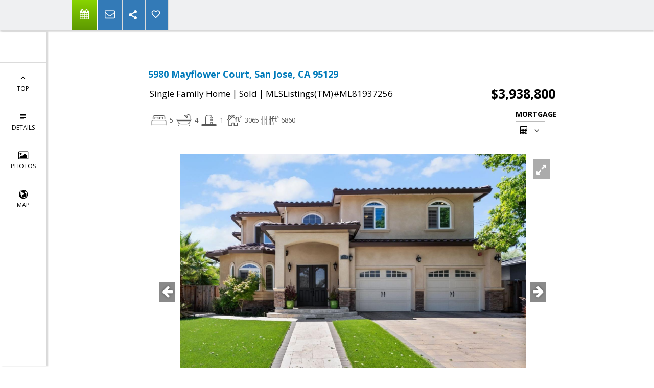

--- FILE ---
content_type: text/html; charset=utf-8
request_url: https://www.google.com/recaptcha/api2/anchor?ar=1&k=6LcGuSAUAAAAAMb457bWlGuEZ6IUGB1SNkLgHvC3&co=aHR0cHM6Ly9zeWx2aWFjaG9tZXRlYW0uY29tOjQ0Mw..&hl=en&v=PoyoqOPhxBO7pBk68S4YbpHZ&size=normal&anchor-ms=20000&execute-ms=30000&cb=qv8pyd2dxnwh
body_size: 49454
content:
<!DOCTYPE HTML><html dir="ltr" lang="en"><head><meta http-equiv="Content-Type" content="text/html; charset=UTF-8">
<meta http-equiv="X-UA-Compatible" content="IE=edge">
<title>reCAPTCHA</title>
<style type="text/css">
/* cyrillic-ext */
@font-face {
  font-family: 'Roboto';
  font-style: normal;
  font-weight: 400;
  font-stretch: 100%;
  src: url(//fonts.gstatic.com/s/roboto/v48/KFO7CnqEu92Fr1ME7kSn66aGLdTylUAMa3GUBHMdazTgWw.woff2) format('woff2');
  unicode-range: U+0460-052F, U+1C80-1C8A, U+20B4, U+2DE0-2DFF, U+A640-A69F, U+FE2E-FE2F;
}
/* cyrillic */
@font-face {
  font-family: 'Roboto';
  font-style: normal;
  font-weight: 400;
  font-stretch: 100%;
  src: url(//fonts.gstatic.com/s/roboto/v48/KFO7CnqEu92Fr1ME7kSn66aGLdTylUAMa3iUBHMdazTgWw.woff2) format('woff2');
  unicode-range: U+0301, U+0400-045F, U+0490-0491, U+04B0-04B1, U+2116;
}
/* greek-ext */
@font-face {
  font-family: 'Roboto';
  font-style: normal;
  font-weight: 400;
  font-stretch: 100%;
  src: url(//fonts.gstatic.com/s/roboto/v48/KFO7CnqEu92Fr1ME7kSn66aGLdTylUAMa3CUBHMdazTgWw.woff2) format('woff2');
  unicode-range: U+1F00-1FFF;
}
/* greek */
@font-face {
  font-family: 'Roboto';
  font-style: normal;
  font-weight: 400;
  font-stretch: 100%;
  src: url(//fonts.gstatic.com/s/roboto/v48/KFO7CnqEu92Fr1ME7kSn66aGLdTylUAMa3-UBHMdazTgWw.woff2) format('woff2');
  unicode-range: U+0370-0377, U+037A-037F, U+0384-038A, U+038C, U+038E-03A1, U+03A3-03FF;
}
/* math */
@font-face {
  font-family: 'Roboto';
  font-style: normal;
  font-weight: 400;
  font-stretch: 100%;
  src: url(//fonts.gstatic.com/s/roboto/v48/KFO7CnqEu92Fr1ME7kSn66aGLdTylUAMawCUBHMdazTgWw.woff2) format('woff2');
  unicode-range: U+0302-0303, U+0305, U+0307-0308, U+0310, U+0312, U+0315, U+031A, U+0326-0327, U+032C, U+032F-0330, U+0332-0333, U+0338, U+033A, U+0346, U+034D, U+0391-03A1, U+03A3-03A9, U+03B1-03C9, U+03D1, U+03D5-03D6, U+03F0-03F1, U+03F4-03F5, U+2016-2017, U+2034-2038, U+203C, U+2040, U+2043, U+2047, U+2050, U+2057, U+205F, U+2070-2071, U+2074-208E, U+2090-209C, U+20D0-20DC, U+20E1, U+20E5-20EF, U+2100-2112, U+2114-2115, U+2117-2121, U+2123-214F, U+2190, U+2192, U+2194-21AE, U+21B0-21E5, U+21F1-21F2, U+21F4-2211, U+2213-2214, U+2216-22FF, U+2308-230B, U+2310, U+2319, U+231C-2321, U+2336-237A, U+237C, U+2395, U+239B-23B7, U+23D0, U+23DC-23E1, U+2474-2475, U+25AF, U+25B3, U+25B7, U+25BD, U+25C1, U+25CA, U+25CC, U+25FB, U+266D-266F, U+27C0-27FF, U+2900-2AFF, U+2B0E-2B11, U+2B30-2B4C, U+2BFE, U+3030, U+FF5B, U+FF5D, U+1D400-1D7FF, U+1EE00-1EEFF;
}
/* symbols */
@font-face {
  font-family: 'Roboto';
  font-style: normal;
  font-weight: 400;
  font-stretch: 100%;
  src: url(//fonts.gstatic.com/s/roboto/v48/KFO7CnqEu92Fr1ME7kSn66aGLdTylUAMaxKUBHMdazTgWw.woff2) format('woff2');
  unicode-range: U+0001-000C, U+000E-001F, U+007F-009F, U+20DD-20E0, U+20E2-20E4, U+2150-218F, U+2190, U+2192, U+2194-2199, U+21AF, U+21E6-21F0, U+21F3, U+2218-2219, U+2299, U+22C4-22C6, U+2300-243F, U+2440-244A, U+2460-24FF, U+25A0-27BF, U+2800-28FF, U+2921-2922, U+2981, U+29BF, U+29EB, U+2B00-2BFF, U+4DC0-4DFF, U+FFF9-FFFB, U+10140-1018E, U+10190-1019C, U+101A0, U+101D0-101FD, U+102E0-102FB, U+10E60-10E7E, U+1D2C0-1D2D3, U+1D2E0-1D37F, U+1F000-1F0FF, U+1F100-1F1AD, U+1F1E6-1F1FF, U+1F30D-1F30F, U+1F315, U+1F31C, U+1F31E, U+1F320-1F32C, U+1F336, U+1F378, U+1F37D, U+1F382, U+1F393-1F39F, U+1F3A7-1F3A8, U+1F3AC-1F3AF, U+1F3C2, U+1F3C4-1F3C6, U+1F3CA-1F3CE, U+1F3D4-1F3E0, U+1F3ED, U+1F3F1-1F3F3, U+1F3F5-1F3F7, U+1F408, U+1F415, U+1F41F, U+1F426, U+1F43F, U+1F441-1F442, U+1F444, U+1F446-1F449, U+1F44C-1F44E, U+1F453, U+1F46A, U+1F47D, U+1F4A3, U+1F4B0, U+1F4B3, U+1F4B9, U+1F4BB, U+1F4BF, U+1F4C8-1F4CB, U+1F4D6, U+1F4DA, U+1F4DF, U+1F4E3-1F4E6, U+1F4EA-1F4ED, U+1F4F7, U+1F4F9-1F4FB, U+1F4FD-1F4FE, U+1F503, U+1F507-1F50B, U+1F50D, U+1F512-1F513, U+1F53E-1F54A, U+1F54F-1F5FA, U+1F610, U+1F650-1F67F, U+1F687, U+1F68D, U+1F691, U+1F694, U+1F698, U+1F6AD, U+1F6B2, U+1F6B9-1F6BA, U+1F6BC, U+1F6C6-1F6CF, U+1F6D3-1F6D7, U+1F6E0-1F6EA, U+1F6F0-1F6F3, U+1F6F7-1F6FC, U+1F700-1F7FF, U+1F800-1F80B, U+1F810-1F847, U+1F850-1F859, U+1F860-1F887, U+1F890-1F8AD, U+1F8B0-1F8BB, U+1F8C0-1F8C1, U+1F900-1F90B, U+1F93B, U+1F946, U+1F984, U+1F996, U+1F9E9, U+1FA00-1FA6F, U+1FA70-1FA7C, U+1FA80-1FA89, U+1FA8F-1FAC6, U+1FACE-1FADC, U+1FADF-1FAE9, U+1FAF0-1FAF8, U+1FB00-1FBFF;
}
/* vietnamese */
@font-face {
  font-family: 'Roboto';
  font-style: normal;
  font-weight: 400;
  font-stretch: 100%;
  src: url(//fonts.gstatic.com/s/roboto/v48/KFO7CnqEu92Fr1ME7kSn66aGLdTylUAMa3OUBHMdazTgWw.woff2) format('woff2');
  unicode-range: U+0102-0103, U+0110-0111, U+0128-0129, U+0168-0169, U+01A0-01A1, U+01AF-01B0, U+0300-0301, U+0303-0304, U+0308-0309, U+0323, U+0329, U+1EA0-1EF9, U+20AB;
}
/* latin-ext */
@font-face {
  font-family: 'Roboto';
  font-style: normal;
  font-weight: 400;
  font-stretch: 100%;
  src: url(//fonts.gstatic.com/s/roboto/v48/KFO7CnqEu92Fr1ME7kSn66aGLdTylUAMa3KUBHMdazTgWw.woff2) format('woff2');
  unicode-range: U+0100-02BA, U+02BD-02C5, U+02C7-02CC, U+02CE-02D7, U+02DD-02FF, U+0304, U+0308, U+0329, U+1D00-1DBF, U+1E00-1E9F, U+1EF2-1EFF, U+2020, U+20A0-20AB, U+20AD-20C0, U+2113, U+2C60-2C7F, U+A720-A7FF;
}
/* latin */
@font-face {
  font-family: 'Roboto';
  font-style: normal;
  font-weight: 400;
  font-stretch: 100%;
  src: url(//fonts.gstatic.com/s/roboto/v48/KFO7CnqEu92Fr1ME7kSn66aGLdTylUAMa3yUBHMdazQ.woff2) format('woff2');
  unicode-range: U+0000-00FF, U+0131, U+0152-0153, U+02BB-02BC, U+02C6, U+02DA, U+02DC, U+0304, U+0308, U+0329, U+2000-206F, U+20AC, U+2122, U+2191, U+2193, U+2212, U+2215, U+FEFF, U+FFFD;
}
/* cyrillic-ext */
@font-face {
  font-family: 'Roboto';
  font-style: normal;
  font-weight: 500;
  font-stretch: 100%;
  src: url(//fonts.gstatic.com/s/roboto/v48/KFO7CnqEu92Fr1ME7kSn66aGLdTylUAMa3GUBHMdazTgWw.woff2) format('woff2');
  unicode-range: U+0460-052F, U+1C80-1C8A, U+20B4, U+2DE0-2DFF, U+A640-A69F, U+FE2E-FE2F;
}
/* cyrillic */
@font-face {
  font-family: 'Roboto';
  font-style: normal;
  font-weight: 500;
  font-stretch: 100%;
  src: url(//fonts.gstatic.com/s/roboto/v48/KFO7CnqEu92Fr1ME7kSn66aGLdTylUAMa3iUBHMdazTgWw.woff2) format('woff2');
  unicode-range: U+0301, U+0400-045F, U+0490-0491, U+04B0-04B1, U+2116;
}
/* greek-ext */
@font-face {
  font-family: 'Roboto';
  font-style: normal;
  font-weight: 500;
  font-stretch: 100%;
  src: url(//fonts.gstatic.com/s/roboto/v48/KFO7CnqEu92Fr1ME7kSn66aGLdTylUAMa3CUBHMdazTgWw.woff2) format('woff2');
  unicode-range: U+1F00-1FFF;
}
/* greek */
@font-face {
  font-family: 'Roboto';
  font-style: normal;
  font-weight: 500;
  font-stretch: 100%;
  src: url(//fonts.gstatic.com/s/roboto/v48/KFO7CnqEu92Fr1ME7kSn66aGLdTylUAMa3-UBHMdazTgWw.woff2) format('woff2');
  unicode-range: U+0370-0377, U+037A-037F, U+0384-038A, U+038C, U+038E-03A1, U+03A3-03FF;
}
/* math */
@font-face {
  font-family: 'Roboto';
  font-style: normal;
  font-weight: 500;
  font-stretch: 100%;
  src: url(//fonts.gstatic.com/s/roboto/v48/KFO7CnqEu92Fr1ME7kSn66aGLdTylUAMawCUBHMdazTgWw.woff2) format('woff2');
  unicode-range: U+0302-0303, U+0305, U+0307-0308, U+0310, U+0312, U+0315, U+031A, U+0326-0327, U+032C, U+032F-0330, U+0332-0333, U+0338, U+033A, U+0346, U+034D, U+0391-03A1, U+03A3-03A9, U+03B1-03C9, U+03D1, U+03D5-03D6, U+03F0-03F1, U+03F4-03F5, U+2016-2017, U+2034-2038, U+203C, U+2040, U+2043, U+2047, U+2050, U+2057, U+205F, U+2070-2071, U+2074-208E, U+2090-209C, U+20D0-20DC, U+20E1, U+20E5-20EF, U+2100-2112, U+2114-2115, U+2117-2121, U+2123-214F, U+2190, U+2192, U+2194-21AE, U+21B0-21E5, U+21F1-21F2, U+21F4-2211, U+2213-2214, U+2216-22FF, U+2308-230B, U+2310, U+2319, U+231C-2321, U+2336-237A, U+237C, U+2395, U+239B-23B7, U+23D0, U+23DC-23E1, U+2474-2475, U+25AF, U+25B3, U+25B7, U+25BD, U+25C1, U+25CA, U+25CC, U+25FB, U+266D-266F, U+27C0-27FF, U+2900-2AFF, U+2B0E-2B11, U+2B30-2B4C, U+2BFE, U+3030, U+FF5B, U+FF5D, U+1D400-1D7FF, U+1EE00-1EEFF;
}
/* symbols */
@font-face {
  font-family: 'Roboto';
  font-style: normal;
  font-weight: 500;
  font-stretch: 100%;
  src: url(//fonts.gstatic.com/s/roboto/v48/KFO7CnqEu92Fr1ME7kSn66aGLdTylUAMaxKUBHMdazTgWw.woff2) format('woff2');
  unicode-range: U+0001-000C, U+000E-001F, U+007F-009F, U+20DD-20E0, U+20E2-20E4, U+2150-218F, U+2190, U+2192, U+2194-2199, U+21AF, U+21E6-21F0, U+21F3, U+2218-2219, U+2299, U+22C4-22C6, U+2300-243F, U+2440-244A, U+2460-24FF, U+25A0-27BF, U+2800-28FF, U+2921-2922, U+2981, U+29BF, U+29EB, U+2B00-2BFF, U+4DC0-4DFF, U+FFF9-FFFB, U+10140-1018E, U+10190-1019C, U+101A0, U+101D0-101FD, U+102E0-102FB, U+10E60-10E7E, U+1D2C0-1D2D3, U+1D2E0-1D37F, U+1F000-1F0FF, U+1F100-1F1AD, U+1F1E6-1F1FF, U+1F30D-1F30F, U+1F315, U+1F31C, U+1F31E, U+1F320-1F32C, U+1F336, U+1F378, U+1F37D, U+1F382, U+1F393-1F39F, U+1F3A7-1F3A8, U+1F3AC-1F3AF, U+1F3C2, U+1F3C4-1F3C6, U+1F3CA-1F3CE, U+1F3D4-1F3E0, U+1F3ED, U+1F3F1-1F3F3, U+1F3F5-1F3F7, U+1F408, U+1F415, U+1F41F, U+1F426, U+1F43F, U+1F441-1F442, U+1F444, U+1F446-1F449, U+1F44C-1F44E, U+1F453, U+1F46A, U+1F47D, U+1F4A3, U+1F4B0, U+1F4B3, U+1F4B9, U+1F4BB, U+1F4BF, U+1F4C8-1F4CB, U+1F4D6, U+1F4DA, U+1F4DF, U+1F4E3-1F4E6, U+1F4EA-1F4ED, U+1F4F7, U+1F4F9-1F4FB, U+1F4FD-1F4FE, U+1F503, U+1F507-1F50B, U+1F50D, U+1F512-1F513, U+1F53E-1F54A, U+1F54F-1F5FA, U+1F610, U+1F650-1F67F, U+1F687, U+1F68D, U+1F691, U+1F694, U+1F698, U+1F6AD, U+1F6B2, U+1F6B9-1F6BA, U+1F6BC, U+1F6C6-1F6CF, U+1F6D3-1F6D7, U+1F6E0-1F6EA, U+1F6F0-1F6F3, U+1F6F7-1F6FC, U+1F700-1F7FF, U+1F800-1F80B, U+1F810-1F847, U+1F850-1F859, U+1F860-1F887, U+1F890-1F8AD, U+1F8B0-1F8BB, U+1F8C0-1F8C1, U+1F900-1F90B, U+1F93B, U+1F946, U+1F984, U+1F996, U+1F9E9, U+1FA00-1FA6F, U+1FA70-1FA7C, U+1FA80-1FA89, U+1FA8F-1FAC6, U+1FACE-1FADC, U+1FADF-1FAE9, U+1FAF0-1FAF8, U+1FB00-1FBFF;
}
/* vietnamese */
@font-face {
  font-family: 'Roboto';
  font-style: normal;
  font-weight: 500;
  font-stretch: 100%;
  src: url(//fonts.gstatic.com/s/roboto/v48/KFO7CnqEu92Fr1ME7kSn66aGLdTylUAMa3OUBHMdazTgWw.woff2) format('woff2');
  unicode-range: U+0102-0103, U+0110-0111, U+0128-0129, U+0168-0169, U+01A0-01A1, U+01AF-01B0, U+0300-0301, U+0303-0304, U+0308-0309, U+0323, U+0329, U+1EA0-1EF9, U+20AB;
}
/* latin-ext */
@font-face {
  font-family: 'Roboto';
  font-style: normal;
  font-weight: 500;
  font-stretch: 100%;
  src: url(//fonts.gstatic.com/s/roboto/v48/KFO7CnqEu92Fr1ME7kSn66aGLdTylUAMa3KUBHMdazTgWw.woff2) format('woff2');
  unicode-range: U+0100-02BA, U+02BD-02C5, U+02C7-02CC, U+02CE-02D7, U+02DD-02FF, U+0304, U+0308, U+0329, U+1D00-1DBF, U+1E00-1E9F, U+1EF2-1EFF, U+2020, U+20A0-20AB, U+20AD-20C0, U+2113, U+2C60-2C7F, U+A720-A7FF;
}
/* latin */
@font-face {
  font-family: 'Roboto';
  font-style: normal;
  font-weight: 500;
  font-stretch: 100%;
  src: url(//fonts.gstatic.com/s/roboto/v48/KFO7CnqEu92Fr1ME7kSn66aGLdTylUAMa3yUBHMdazQ.woff2) format('woff2');
  unicode-range: U+0000-00FF, U+0131, U+0152-0153, U+02BB-02BC, U+02C6, U+02DA, U+02DC, U+0304, U+0308, U+0329, U+2000-206F, U+20AC, U+2122, U+2191, U+2193, U+2212, U+2215, U+FEFF, U+FFFD;
}
/* cyrillic-ext */
@font-face {
  font-family: 'Roboto';
  font-style: normal;
  font-weight: 900;
  font-stretch: 100%;
  src: url(//fonts.gstatic.com/s/roboto/v48/KFO7CnqEu92Fr1ME7kSn66aGLdTylUAMa3GUBHMdazTgWw.woff2) format('woff2');
  unicode-range: U+0460-052F, U+1C80-1C8A, U+20B4, U+2DE0-2DFF, U+A640-A69F, U+FE2E-FE2F;
}
/* cyrillic */
@font-face {
  font-family: 'Roboto';
  font-style: normal;
  font-weight: 900;
  font-stretch: 100%;
  src: url(//fonts.gstatic.com/s/roboto/v48/KFO7CnqEu92Fr1ME7kSn66aGLdTylUAMa3iUBHMdazTgWw.woff2) format('woff2');
  unicode-range: U+0301, U+0400-045F, U+0490-0491, U+04B0-04B1, U+2116;
}
/* greek-ext */
@font-face {
  font-family: 'Roboto';
  font-style: normal;
  font-weight: 900;
  font-stretch: 100%;
  src: url(//fonts.gstatic.com/s/roboto/v48/KFO7CnqEu92Fr1ME7kSn66aGLdTylUAMa3CUBHMdazTgWw.woff2) format('woff2');
  unicode-range: U+1F00-1FFF;
}
/* greek */
@font-face {
  font-family: 'Roboto';
  font-style: normal;
  font-weight: 900;
  font-stretch: 100%;
  src: url(//fonts.gstatic.com/s/roboto/v48/KFO7CnqEu92Fr1ME7kSn66aGLdTylUAMa3-UBHMdazTgWw.woff2) format('woff2');
  unicode-range: U+0370-0377, U+037A-037F, U+0384-038A, U+038C, U+038E-03A1, U+03A3-03FF;
}
/* math */
@font-face {
  font-family: 'Roboto';
  font-style: normal;
  font-weight: 900;
  font-stretch: 100%;
  src: url(//fonts.gstatic.com/s/roboto/v48/KFO7CnqEu92Fr1ME7kSn66aGLdTylUAMawCUBHMdazTgWw.woff2) format('woff2');
  unicode-range: U+0302-0303, U+0305, U+0307-0308, U+0310, U+0312, U+0315, U+031A, U+0326-0327, U+032C, U+032F-0330, U+0332-0333, U+0338, U+033A, U+0346, U+034D, U+0391-03A1, U+03A3-03A9, U+03B1-03C9, U+03D1, U+03D5-03D6, U+03F0-03F1, U+03F4-03F5, U+2016-2017, U+2034-2038, U+203C, U+2040, U+2043, U+2047, U+2050, U+2057, U+205F, U+2070-2071, U+2074-208E, U+2090-209C, U+20D0-20DC, U+20E1, U+20E5-20EF, U+2100-2112, U+2114-2115, U+2117-2121, U+2123-214F, U+2190, U+2192, U+2194-21AE, U+21B0-21E5, U+21F1-21F2, U+21F4-2211, U+2213-2214, U+2216-22FF, U+2308-230B, U+2310, U+2319, U+231C-2321, U+2336-237A, U+237C, U+2395, U+239B-23B7, U+23D0, U+23DC-23E1, U+2474-2475, U+25AF, U+25B3, U+25B7, U+25BD, U+25C1, U+25CA, U+25CC, U+25FB, U+266D-266F, U+27C0-27FF, U+2900-2AFF, U+2B0E-2B11, U+2B30-2B4C, U+2BFE, U+3030, U+FF5B, U+FF5D, U+1D400-1D7FF, U+1EE00-1EEFF;
}
/* symbols */
@font-face {
  font-family: 'Roboto';
  font-style: normal;
  font-weight: 900;
  font-stretch: 100%;
  src: url(//fonts.gstatic.com/s/roboto/v48/KFO7CnqEu92Fr1ME7kSn66aGLdTylUAMaxKUBHMdazTgWw.woff2) format('woff2');
  unicode-range: U+0001-000C, U+000E-001F, U+007F-009F, U+20DD-20E0, U+20E2-20E4, U+2150-218F, U+2190, U+2192, U+2194-2199, U+21AF, U+21E6-21F0, U+21F3, U+2218-2219, U+2299, U+22C4-22C6, U+2300-243F, U+2440-244A, U+2460-24FF, U+25A0-27BF, U+2800-28FF, U+2921-2922, U+2981, U+29BF, U+29EB, U+2B00-2BFF, U+4DC0-4DFF, U+FFF9-FFFB, U+10140-1018E, U+10190-1019C, U+101A0, U+101D0-101FD, U+102E0-102FB, U+10E60-10E7E, U+1D2C0-1D2D3, U+1D2E0-1D37F, U+1F000-1F0FF, U+1F100-1F1AD, U+1F1E6-1F1FF, U+1F30D-1F30F, U+1F315, U+1F31C, U+1F31E, U+1F320-1F32C, U+1F336, U+1F378, U+1F37D, U+1F382, U+1F393-1F39F, U+1F3A7-1F3A8, U+1F3AC-1F3AF, U+1F3C2, U+1F3C4-1F3C6, U+1F3CA-1F3CE, U+1F3D4-1F3E0, U+1F3ED, U+1F3F1-1F3F3, U+1F3F5-1F3F7, U+1F408, U+1F415, U+1F41F, U+1F426, U+1F43F, U+1F441-1F442, U+1F444, U+1F446-1F449, U+1F44C-1F44E, U+1F453, U+1F46A, U+1F47D, U+1F4A3, U+1F4B0, U+1F4B3, U+1F4B9, U+1F4BB, U+1F4BF, U+1F4C8-1F4CB, U+1F4D6, U+1F4DA, U+1F4DF, U+1F4E3-1F4E6, U+1F4EA-1F4ED, U+1F4F7, U+1F4F9-1F4FB, U+1F4FD-1F4FE, U+1F503, U+1F507-1F50B, U+1F50D, U+1F512-1F513, U+1F53E-1F54A, U+1F54F-1F5FA, U+1F610, U+1F650-1F67F, U+1F687, U+1F68D, U+1F691, U+1F694, U+1F698, U+1F6AD, U+1F6B2, U+1F6B9-1F6BA, U+1F6BC, U+1F6C6-1F6CF, U+1F6D3-1F6D7, U+1F6E0-1F6EA, U+1F6F0-1F6F3, U+1F6F7-1F6FC, U+1F700-1F7FF, U+1F800-1F80B, U+1F810-1F847, U+1F850-1F859, U+1F860-1F887, U+1F890-1F8AD, U+1F8B0-1F8BB, U+1F8C0-1F8C1, U+1F900-1F90B, U+1F93B, U+1F946, U+1F984, U+1F996, U+1F9E9, U+1FA00-1FA6F, U+1FA70-1FA7C, U+1FA80-1FA89, U+1FA8F-1FAC6, U+1FACE-1FADC, U+1FADF-1FAE9, U+1FAF0-1FAF8, U+1FB00-1FBFF;
}
/* vietnamese */
@font-face {
  font-family: 'Roboto';
  font-style: normal;
  font-weight: 900;
  font-stretch: 100%;
  src: url(//fonts.gstatic.com/s/roboto/v48/KFO7CnqEu92Fr1ME7kSn66aGLdTylUAMa3OUBHMdazTgWw.woff2) format('woff2');
  unicode-range: U+0102-0103, U+0110-0111, U+0128-0129, U+0168-0169, U+01A0-01A1, U+01AF-01B0, U+0300-0301, U+0303-0304, U+0308-0309, U+0323, U+0329, U+1EA0-1EF9, U+20AB;
}
/* latin-ext */
@font-face {
  font-family: 'Roboto';
  font-style: normal;
  font-weight: 900;
  font-stretch: 100%;
  src: url(//fonts.gstatic.com/s/roboto/v48/KFO7CnqEu92Fr1ME7kSn66aGLdTylUAMa3KUBHMdazTgWw.woff2) format('woff2');
  unicode-range: U+0100-02BA, U+02BD-02C5, U+02C7-02CC, U+02CE-02D7, U+02DD-02FF, U+0304, U+0308, U+0329, U+1D00-1DBF, U+1E00-1E9F, U+1EF2-1EFF, U+2020, U+20A0-20AB, U+20AD-20C0, U+2113, U+2C60-2C7F, U+A720-A7FF;
}
/* latin */
@font-face {
  font-family: 'Roboto';
  font-style: normal;
  font-weight: 900;
  font-stretch: 100%;
  src: url(//fonts.gstatic.com/s/roboto/v48/KFO7CnqEu92Fr1ME7kSn66aGLdTylUAMa3yUBHMdazQ.woff2) format('woff2');
  unicode-range: U+0000-00FF, U+0131, U+0152-0153, U+02BB-02BC, U+02C6, U+02DA, U+02DC, U+0304, U+0308, U+0329, U+2000-206F, U+20AC, U+2122, U+2191, U+2193, U+2212, U+2215, U+FEFF, U+FFFD;
}

</style>
<link rel="stylesheet" type="text/css" href="https://www.gstatic.com/recaptcha/releases/PoyoqOPhxBO7pBk68S4YbpHZ/styles__ltr.css">
<script nonce="NZRFyIa0ay7i5UXG03M7IQ" type="text/javascript">window['__recaptcha_api'] = 'https://www.google.com/recaptcha/api2/';</script>
<script type="text/javascript" src="https://www.gstatic.com/recaptcha/releases/PoyoqOPhxBO7pBk68S4YbpHZ/recaptcha__en.js" nonce="NZRFyIa0ay7i5UXG03M7IQ">
      
    </script></head>
<body><div id="rc-anchor-alert" class="rc-anchor-alert"></div>
<input type="hidden" id="recaptcha-token" value="[base64]">
<script type="text/javascript" nonce="NZRFyIa0ay7i5UXG03M7IQ">
      recaptcha.anchor.Main.init("[\x22ainput\x22,[\x22bgdata\x22,\x22\x22,\[base64]/[base64]/[base64]/[base64]/[base64]/[base64]/KGcoTywyNTMsTy5PKSxVRyhPLEMpKTpnKE8sMjUzLEMpLE8pKSxsKSksTykpfSxieT1mdW5jdGlvbihDLE8sdSxsKXtmb3IobD0odT1SKEMpLDApO08+MDtPLS0pbD1sPDw4fFooQyk7ZyhDLHUsbCl9LFVHPWZ1bmN0aW9uKEMsTyl7Qy5pLmxlbmd0aD4xMDQ/[base64]/[base64]/[base64]/[base64]/[base64]/[base64]/[base64]\\u003d\x22,\[base64]\x22,\x22YsOzwq1Ef3ZHw7tdMXLDoMOXw7jDo8OZCVrCgDbDum7ChsOowqgsUCHDk8Ohw6xXw7jDp14oFcKjw7EaFCfDsnJNwovCo8OLCMK2VcKVw7s1U8Ogw7fDk8Okw7JORsKPw4DDkxZ4TMK5woTCil7CvsK0SXNpecOBIsKyw5VrCsKxwq4zUVgsw6sjwqI1w5/ChTnDmMKHOHgcwpUTw4krwpgRw4VhJsKkesKKVcORwq4Kw4o3wo3Dqn96woBlw6nCuBzCgiYLXi9+w4tHIMKVwrDCgMOkwo7DrsKDw5Enwoxnw7Zuw4EAw6bCkFTCusKENsK+RF1/e8KNwrJ/T8OXFhpWRsOMcQvCgwIUwq9vZMK9JGnChTfCosKLJcO/w6/DjELDqiHDoTlnOsO9w7LCnUlXRkPCkMKXNsK7w68jw7thw7HCpcKeDnQSDXl6EMKiRsOSH8O4V8OybCN/[base64]/wpTCkFUAw6tVS8OSwpw/woo0WQNfwpYdDhkfAwPCsMO1w5A9w4XCjlRVLMK6acKkwoNVDiXCkyYMw54BBcOnwrpXBE/DqsOPwoEuQGArwrvCr3wpB1wtwqBqY8KNS8OcC3xFSMOfJzzDjEjCmyckPDRFW8OBw5bCtUdNw6Y4CnIQwr13RFHCvAXCp8OkdFFleMOQDcOlwqkiwqbCg8K+ZGBHw7jCnFx9wrkdKMOodgwwSxg6UcKIw7/DhcO3wqDClMO6w4d8wqBCRCLDusKDZUbCkS5PwoZPbcKNwr7CgcKbw5LDrcOyw5Aiwq8rw6nDiMK8OcK8wpbDjWh6REjCqsOew4ROw4cmwpoSwovCqDEqUARNM2hTSsONH8OYW8Kswq/Cr8KHUsO2w4hMwodDw604OT/CqhwuaxvCgDfCo8KTw7bCv1lXUsOxw53Ci8KceMOTw7XCqkdMw6DCi0wtw5xpA8KNFUrCnntWTMOJMMKJCsKWw4kvwosxcMO8w6/ClcO6VlbDocKpw4bClsKGw7lHwqMbV00bwoDDjHgJCMKrRcKfecOJw7kHfWDDjmNSJEpiwo7CisK2w59FacKLBwV+Djgnb8O/WiAjO8OYfcOeOH8wZcKzw7DCjMO6wrbCqcKabQbDhsK0woTCtRs1w49zwprDoArDjFXDpcORwpXCgF4rBEd5wq5+ez/DoXHCs0dDHnh3DsKEWcKNwrLCljMSChfCtsKEw6DCnC3DksKhw67CtR9swpFPUMOZCjhPTMOCIcK4w77ClTnCjmR2AkPCocK8In9xXVNIw57DhcONDcKTw5E9w7cyLkVPSMOXbcKGw5TDksK/bsKVwq8cwoXDgijDtsOpw7DDrFo9w4E3w5rCu8KsIWQnCMOCA8O8NcKEwq5Ow64ZHxHDqCYLeMKTwq0JwoLDp3bCrybDphrDpcKKwqzCqsOmUR4BR8O7w5jCv8OCw7nCncOGFmnCq1HDscOfXMKbw6lgwqfDgMOvwqhmw4JrZy0Lw7/[base64]/[base64]/DrcO0CsKbw5PChMK7w7ZfZEdgwrTCgQjCr8K8wpTCjcKOGsO2wpvCnB96w7rCrVAjwrXCuFwUwocawq3Dlls2wpkEw6/[base64]/ZXw3eF87RCPDrcKswpvCqlbDoUwXAzd3w7bDnWPDrl/CscKlPQTDucKPUkbCuMKKO241DzJePFhaFlnDuTx3wrAbwq4IMsK4X8KawqrDiBZXAMORZWTCvcKGwoHCnMKxwqrDvMOuw7XDmyfDs8KBFMK9wqlGw6/CmHfDsH3Dn1YOw7VgY8OYKlTDrMKuw45LcMK4Nm7Doz82w6PCtsOLZ8K0w59MW8O+w6cAJcO/w4cEJ8K/OMOPfi5LwqbDgnvCssOGasKMw6jCusOcwqk2w7DCqWPCksOOw6/Cm13DmMKJwqxvwpnDvh5Dw4dHAWHDpsKDwq3Cu3Mje8OkYMKYLR1jIkLDgcOFw5/[base64]/Dg8K5Z0vCi8O2wqtnO8OBwoDCgMK5CcO9w7c4SRDDrBp7w4vCoWfDncKnYsOXbz94w6fCtBU8wrJEQ8KgLRHDpsKmw7sTwrvCrMKaTcOYw7AaFsKUJ8OuwqcOw4Few5fCqMOgwql9w4/CqMKewo3CmcKOBMO2w6UMS3ESScKnanLCrnnCoSHDiMKhJnQEwo1Gw50Aw53CiwZBw4rDvsKMw7InFMOBwq3Dtz4FwotibGXCrzsJw75ZSwZYQTvDpxxFOVx6w4dQwrRSw7/CkcKgw7DDuWfDsDVew4fClk5EfDfCgMO3Vxoqw7d+RCnCvMO8w5bDlGTDlMKgwo18w6LCtcO9EsKVwrglw7TDt8OsYMKbFsORw6vDt0DDk8OOUsO0w7dcw6NFbcOzw50NwooQw67DmVHDjW/DtTVFZ8KhEcKPJsKOw5AUQXM4BsK3bRrCgSFkJMO/[base64]/BAfDk8KYwo1hwr3Dn0wwwqDCtihbCsK7WMK6ZnLCm3DDmcKRHMKLwrvDjcOpB8KqaMKdNT0Aw6Vzwp7CqxdWUMO2woRvw5/ClcKwORbDo8Oywq5XE3LCujF3wqnCgkrCj8OMecKlb8O7L8KfFCLCgkobB8O0bMOfwrLCnhZvBMKewqZWA1/DosOlwozCgMOABn8ww5nCtn/CpRZ5w6UCw61rwo/Cvygyw5wgwqxew7fChcKWwrNfFypaIGt9I1rDpETCjsODw7N+w7BgVsOkwpM9HRxDw54Kwo7DnMKrwplwI3zDucOsHMONdMKEw4rCg8O0X2vDgTg3EMKIYcKDwqbCuGIGAA0IN8OLUcKPL8KmwqM1wqXDlMKHcjrCuMKmwpZ8w4wVw7DCgn0Ww7Q/ay4aw6fCtlsECmE+w5/Dk2AXYFHCo8O4TRDDucO3woglw5ZLZ8OgUTxCP8KZNnFGw4VjwpEHw7nDkcOKwpg2NjoHw7V/McKUwoDCnGE8XxtSw5oKCXfChcKLwoREwo8swo7DucKDw6I/wpJmw4DDpcKBw5nCmnvDusKpXChwJn9jwpB4wphsWsOrw4rDp0YOFgzDmMKHwppAwqpqTsK1w6JxX1LChh9xwq0ywpzCsijDnWERw6/DoXrDhhPDusO8w6o7ahwsw6I+LsK4U8Oaw6XCoGXDoCfCmzXCjcKuw7XDpsOJc8KpVMKswrhMw45FJFJrOMKYN8Opw4ggR2k/EkYiOcKJOW8nDzbDt8KlwrsMwqgfMy/DqsOpUMO5KMO8wrrCtcKcESZOw4HCty9wwqBbA8Kqe8KCwqTCilnCn8OmKsKkwoJibynDvMOaw4hnw5cWw4rCh8OQa8KVcyx5bsKIw4XCl8OZwqA/[base64]/[base64]/Cn07CrMOcwr7CohXCocOgwrUGfMKnOR3CjMKVIMOuacOOwojChTPDrsKWbcKPQWAPw7PDu8Kyw5UGHMK+w6/Co1TDsMK7IMKZw7ZZw5/[base64]/DmsOdWMKcwoDDm0DCicKIEMKTVHLDujXDpsKsNHDCvyXDuMOIcMKULkkJU1ZFDGrCkcKrw7MGwrJgHBNnw5/Cr8Kww4zDi8KawobClCUdNMKSDw/DjVVPw5nCl8KcVMOpwqTCuizDtcKXwrsnIsK6wqnDnMOKZiYwXcKLw6PDokQIf1lTw5LDjMOPw5IWfRHCosKww7/[base64]/BUZDwoFNEVDCsj4Rw4PDjlLDp8KOW2HCgMOSw4UhHsOQWMO0OU7DkzYGwqXCmSrCu8Omwq7CksKcB1RSw4B+w7I5BcKBDcOgwqnCsn1fw5PDhy5Xw7jDsUTCgHsQwolDR8OgTcKswoAlND/Duhs1CcKdJ0TCg8K3w4xvwpxgwqs5wp7DqsKywpDCumXDvCxxOMOnESVmIRHDjk5vwojCvSTClcO/JB8Zw7M+GEBHw73DlsOpIHnCvkouT8OZKcKbF8KtWMOmwrdUw6TCqTs9IGvDkFbDnVXCtEVAcMKiw78ZUsOiAFpXw43DgcKWZEJTXcKELsOHwoTDtTrCtCZyaVNFw4DCvlPDlzHDmnRsWAJCw4TCqETDoMOaw5IKw7lzQFtCw7AlCnB8KMOEw5QJw5E5w498wpzDhMK/wovDrhTDmATDocKWRmpdZkTCuMO8wqDDpU7DnCF0WizDncOTe8O2w6BAfMKaw7nDgMK3NcK5WMO8wrE0w6hFw6MGwo/CgkXClVwxE8KXw7Ngwq8kNnttwroOwpPCvsKIw7PDlW9kQsKyw5bCrHBMwovCoMOOVcOSR03Cpi/DsBPCh8KLFGPDssOue8KEw6UYVVcjNxTDvcOmbAjDuH1kGg1WCXjCj0nCpsOyRsO8I8OSdHjDoT3CuDfDsApwwqcsX8O4bcO9wonCu046R0rCocKGcgFew7dIwogNw5kYSggAwrx2MXjCsTnCthtTwr3CuMKKw4Nxw7/DrcOKd3U1YcKdXcOWwppHVsOMw5ReC1Udw6TCj3FmQsOIBsOkMMKZwqk0UcKWwo/Cnx0EPzcuRMKmGcKXw6RTAFXDig84B8OPw6DDuE3DumdPwr/DphjDj8K8w6vDgU0gXmcLC8OWwrhMJcKEwrXCqsK3wprDkD8Tw5ZsLENLBMORw7PCums/X8K5wrnClnR/AVjCvRs4YsOjL8KER0bDhMOKKcKQwo0cwoDDtRnClhRcJ1hzFVrDg8OIP3fDr8KTBMKbC2ReNsKewrJoQcKUw4pnw73CnD/[base64]/[base64]/DnBfDgAbCqsKQw7jDiSPCq8O8XxnDkj8cwq8vGcOnCHrDinfChHtXGcOMEBrCrkxlw7DDmlo2wpvCmVXDnF9HwqpkWjAPwqQcwqFaRh/DrX5/VsOdw5UDwozDlMKtJMOeRcKBw5jDtsOcR2JOw4DDlMOuw6tKw4/[base64]/[base64]/ChcKAw4fCrsOrQAbCiwQVF8KjZUzDvcOZw6gsCcK/w494EcKjHsKtw6vDlMO6wr/CjsOCw4VVMMKBwqYjbwRxwofCsMOnBU9FcEk0wq5Fw6YxWsKIJ8KQw6lRG8KewpUfw7BQwpjCnE1dw7B5w4AWD2o+woTClWBEYcOEw7pPw6QVw7xddMKGwozDmsKww609d8OzcErDrSrCqcOxwozDrnfChEPDjsOJw4zCgi/Dgg/DrADDpsK7wpXDiMOFCMOJwqI5MsOgZMOiI8OqPcKgw58Yw7lDwpbDusKuwrZNPsKCw4XDuBBAb8OSw7lOw40Hw6Jrw75Af8KLAsOTK8KucjwcQCNQQCTDrijDlcKpMsOjwpwPXQ4LfMKEwrTDu2nDgVx2FMO7w4XCncOGw6jCqcKLLMO7w7LDrT/CisOQwqbDvWA/D8OswrFGwpUVwphJwpozwrpEwoN8HEROAMKma8K3w4NuSMKMwonDt8Kcw6vDlMKfP8KcIQbDicKAQTV4JMOkcBDCsMKjbsO3GgNYKsOPAGctwoTDoh8IXMK+w5YAw5fCsMKtwprClsKew4TCnB/Cqx/CucKnISQ7ZzU+wrvCjlLDn2fCg3DCpcKPwolHwoIHwpZDfkB7WiXCnFwGwpYXw7l6w5nDvhHDtTLDkcK3EFl+w77DpcKXw7/CrBTCrMK/VcOXwoIcwrMZWiV8ZsKww7/DmsOvw5jCjsKnI8KdTDfCkyNvwr/[base64]/Cm2/[base64]/Cr8O+wrJhUGhZw7LClVx5w4ViejbCncOawpjDgU9Mwr54wrXCiWrDgyVQw6/DtgjDh8Kbw58dScKswoHDsmXCiHjCk8Kjwr53WksHw7A1wqgIc8K/[base64]/w4UkcsOXAcK1w4LCiUp1wqZjYjPDpcKpw6jDtR/DrcKtwoBWw68cOXrCpkgBXHPCkV/CusK9QcO/[base64]/w5HCg8Kyd8Kew5bCvcKDw6TCsMODLAwYEsKqFMKETw4rIGHClnBQw4Y0Ck/[base64]/Dm1LCiMOLw4JswpzClcKTSsKwQ0nCkMK+w7HClMOvTsO6w6bCn8Kuw5Eww6cwwrF+w5rDiMOgw5QdwoLDksKEw5HCjBJKHsK1QcO/[base64]/CjjDh0JvGcKdAxvCp8KhfQDCv8OxfcKAw4ULwrTDoD/DpAnChzDChF/CjWfDvcOvKzlWwpBEw4g2UcK6ScKNZDp+fk/CtRHDgErCky3CuDXDkcKLwp8MwpzCisKgT3DDpi/DiMODGRDDiGHDvsKdw58lOsKnRUEVw5XCo2fDtzbCvsKMZ8Omw7TDsHsVHVvCkCrCmGPCnggmQhzCo8Kywrktw4LDgMKlXQjDomd4MzfDrcKswpjCtW7DrMOoQhDCksOdX3Vlw5ARw6TDmcKiMkrChsOIaDRbAsO5JA3DhUbDrsOQGz7ClBUWUsKKwqPCqcOgKsOHw4/Csg5XwpZGwoxEHw3Cs8OhMsKLwrEJPlU4EDV/JMKYByhjYwTDvH15Og9ZwqzCijPCgMK8wpbDh8Osw7YrI3HCpsKFw4UZWDHCicOtdiYpwogsRzlgOMO6wo3CqcK/w5xPw6x3Qz3CuEB5MsK5w4BVTcKXw7wlwo5/WMKQwrINTQ8nw7NracKgw5FZwpHCqMK1H1DClsOTZA4Nw5wRw6NqYivCjsO1MXjDmxwbChVtYyIRw5FcRCXCqxvDs8KMUBs2BcKgYMOdwpBRYSXDjFnCkXpqw40sc3zDkcKLwr/DoTLDjMOxccO/w7QsFD0KbhDDlB5lwrjDu8KJPDjDpsKALQp/DcONw7/DqMKAw5DChhbCjMOlKFTDmcKDw4EXwrjCuR3ChcOjKsOsw498B3Ybw5vCtQgVZSXDg18Zcgc4w5grw5PCgcODw4cCPgcdDmosw4vCmR3Ct14ZaMKJChPCmsOSVAjCuQDDjMOJaiJVQ8OXw7bDrkwfw7bCuMOjK8OTwr3CjsK/w7t8w5TCssKcUh/DoRl6wpnCucOOwpYPIhrDr8OXJMKRw50VTsOhw4PDsMOiw7jChcO7SMOLwrbDjMKibCAbFxdTZDJVwrEVFC1NXSIaKMKOLcOGaVvDk8KFLQknw5rDvDPCu8K1OcO9D8O6wq/DpzgbXR4Xw510ScOdw4o8X8O1w6PDvXbDoDQ2w77Du3Z/w441dVkewpXDh8OUbDvCqsKjFMK+XsK1e8Kfw6XCn17CicK7GcOmd13DjQ7CqsOcw4zCkUp2DcOewqhfG1YVZmzCsWxgWMK7w74HwpwEelXCl2PCoHU5wrxjw67DtMKcwq/[base64]/[base64]/DhcKUMSnCpns7X0jDiGNQKyRRHFPCu0t6wqY8wr8GXQ1WwoBSEMKXacOQLsOXwrPCsMKKwq/Cvz3CiTBtwqhxw5k1EQ3CtHnCpEsRMMOtw5giQ3XCt8OSZsKXDcKCQMK8NMOHw4nDjUjCilLDoEFvAsKMTMKdMMOCw6dfCTlFw5ZxZxRMYMOjTi8XIsKqb1hHw57CgxQIGDxCdMOSwrUbblbCvMOrTMO4w67DsTUuSsOWw7ATIsOjJD5owoJ0QB/DrcO2Z8OOwpzDjVLDoD0Fw4V3Z8KrwpzCqXZDe8OuwoZ0I8OLwooJw7nCmMOYDgbCqMK9Am/Doy8xw4MRTMKVYsOQOcKPwo4ew7zCsihVw6oow6k+w541wqRjXsKaGQFWwq1Mw79OEw7Cj8OvwqfCjSJZw5QQf8O9w6TDh8KGdAhYw5XCgUXCiCHDjMKtRBUPwqvCg0wcw7jCjSpWTWLDo8OEwogzwrjCg8OOwrRjw5Q4JcOUw5rCj0/CmsOhwoTCr8O0wrxDw7sNHQzDkxRgw5NIw7xFPCzCvQYwBcO6ahVvWznChcKEwrvCuCHChcOWw79/LMKhOcOmwq4cw6jDosKqasKUwqE4w5MCwpJlY2PCpAdHwpJKw7M5wrHDnMOKBMOOwr/CmR4Nw68HQsOQBnvChBVEw4MJOmF2wojDtwFKZMO8TcO4fMKwCcKAZF/[base64]/CiMKGGAtGwo0QwqXCs2g+f3DCkS0Vwo1ZwqliMmVgK8O8woPCu8KMw5lTw5XDq8KAAiTCv8KnwrYcwoDCtWfChMOQEyHCk8K3w51bw7sewo3DrMKwwpw7w6/CjkPCt8Otwph/LwPCtcKcUnPDgltvYULCuMKoKMK9Q8O7w7RcGcOcw75RRnVbejTCoyIrGjB4w7FGWG8qDyF2CDlnwoQrwqxTwpprw6/CnC4Yw5V8w7ZzQMOvw5wHCMKRDMOCw48rw4BQfGd7wox0AsKgw4p7w7fDum9lwrNifcOreitcw4PCqMOSbMKGwroiGFlZLcOabg3DqSwgw6nCs8KmainCsDLDpMOwIsK/C8KXSMOswpfCmAo5wr8VwrbDoG/Cv8K/[base64]/CucKywqzDoCl/w6nDnsKaAsOUSsKsFMO+DcKjwrJtwpvDmcOgw5nCh8Kdw5TDn8OBNMKXw6ASwot4FMK+wrY3wrjCmFldYwlUw44GwqUvFFxXHsOJwpTCr8O+w7LCjynCnF9hFcKFYsOiccKpw4PCnsOnDkvDoU0IIA/Do8OECcOcGWQ9RsO5NEbDtcOhWMKmwrjCl8KxPsK4wr3CumzDshbDq2DDosOXwpTCisKyAjQUWGQRASzCl8Oow4PCgsKywqHDncOTSMKaLRdJXi4Kwp16YcOdMUDCsMKxwrRyw6PCgHU3wrTCg8K7wr/CiyPDr8OFw6zDksOywrp+wr9dLMKNwr7Dr8KkecOPasOpw7HCksOiPk/[base64]/wpvDp8K+w4vDhEsxw4XCkMOWd8KbScKAR8KDGnjCr0vDpMOpF8OvBmVcwqZZw6/Cp1TDuDAIIMKcS3nChVBcwqxpUBvCunzDsQjClnHDucKfw7/Do8OYw5PCly7Dti7DjMOVwrUHGcKmw4Vsw5nCpkNSwqcKBC/[base64]/wobCmsKuwoYGw4fCtsOkw4BNbcOLTMOCfsOLwosjw4DCkcO9woTDhcOKwoQpKGXCpVDCqsO/VkjCt8Kgw7bDijbDvkHCoMKkwoBaIMOxScOMw5LCjzXDpDtmwoPDqMKsTsOpw7nDsMO0w5JDMMKqw77Dv8OKeMKIwptLasKTQBLDjMK+wpDDhTkcw5vDl8KMfWbDonrDp8K7w5pqw595N8KMw5NzdcOwe0nCo8KfGBnCllLDmSVrQ8OfdG/[base64]/CgMKWQTXCp1V4wqNRaAMhwoPChcOMAMKUG2PDq8K/fsK3wpXDocOhBcKew4vChMOLwpZow5oVMMKmw5MuwrIJD0VFMnZbLcKoT27DkcK+ccOmScKew5I6w7VXaFopfMO3wqLDlgcrHMKDwqvCl8Obw7jDoWU4w6jChURBwrE/w6Vbw7HDqMOqwrA3V8OuPVBNCBnCmDlkw41CPQ5Bw6rCqcKgw7zCl3w+w5jDucOLMCfCg8OIw43DpMO9wq/CqHTDssOIbcOtDMKbwofCqMK/w4XCocKsw5bCvsKSwp5aPFUcwo/DjnfClCNXRcKnUMKbwqbCscOow4gewpzCsMOTw4UaETBjInVawp1Aw5PChMOYT8KEAyPCisKRwqHDssOuDsOfY8OuNMKsK8KiQwbDph3DuFHClGLCjcOCNhPDjHDDrMKtw5Akwr/DmRZowrzDr8OffsK4YFFrVWAqw6BHasKaw6PDqnNfM8Krw4Ytw6wMDm/Dj3NGe0QdNDvDrlltYAbDtwXDsX5yw6fDvWlTw5bCkMOECF4Ww6DCjMKFwoZJw4hiw6NGX8O5wqHCiSvDh1vCuXxAw6nDolHDiMKkw4ILwqkrGsK7wrDCk8OOwpRuw4Ucw5bDtT3CpzZtbDbCl8Opw7/CkMKYP8Ocw63DklXDg8OWQMKMHH8Nw6DCh8OyMXMDbMKgXBtcwpc9wqEaw4EwCcOiLVDDssKow5YPE8O8MDZ5w5w7wpfCvBt/[base64]/CqsKKFMOSY2Urwr3DlcOQwoTCqVQxBcO8BcOdwp7CuG7CjxPDkELCoBTClCtLLsK6PFpjMgsxwo9bRsOSw68vasKSbzMaQmzDnCDCpMK+aynDoxcDH8KwLFfDh8OoB0zDtcO9YcOdCi0Aw7TCscOXJijCnMOrLB7DnxVmwptDwqMww4YIwr1wwpkfeC/[base64]/woPDscK5w55zwptHQS3ChETDmnnCvE/CoFxUw4RUXiIpEyZuw5w9BcKuwpDDoR7DpcO0KTnDjQ7DuFDCvxQGf2ElQSofw7V9DcKNWsOmw4NDe3DCt8KLwqHDjgTDqcKITwITEjnDp8K0wpU6w7xgw5HDtjpWX8KnTsOHRyzDr384wqjCjcO4wqUgw6RPIcKVwo1ew48/w4JHS8KhwqnDoMKCCMOvKHjChi87wq7CjgHCscKiw6kMPMKew6PCmi8BHV7DjxdnFEbDnGV2w6nCiMOaw69FeDgOJsOmwqjDmMOGQMKjw50QwoE4ZcOKwowiYsKRKGYVJTdFwqfDtcO/[base64]/CjsO0w60EdyPCkcKEw7TChsKkw6A/YcKhdj3DvsKNPBxawqAYSzoxGMKbVsOXADzDpW4JAm3CrUATw6R+AEnDqcOWK8O+wrzDo2nClcOuw5vCnsKuOgY+wq3CncK0wpdywr91JMKGFsOzZMO1w49tw7TDvhzCqMKyABfCtzbCr8KpZx3DoMOGbcOLw7/ClMOGwrAowrt6YGvDucOjGRURwo/CkQnCsUbDm2MyEzZKwrvDoXczLHvDp1PDgMOfeBZ/w6omIgs+QsOfXMO7HgPCuGDDg8Oxw6wmwp9Fd1htw5c/[base64]/Cpl8dGnjDhx/CvcOPw7xZOcOXb8KNwrJrw4lxVQnDtMO2b8KpFC1gwqDDiFZMw5dAckPDnjAlw6Qhwr57w4ZQfxfCjDfCoMO7w5PCksO4w43Com7ChMOpwq1jw5Bew4g3fcK7Z8OOQ8KtWTnDjsOtw6nDiUXClMO7wp1qw6zDt3fDn8KAwqrDm8OmwqjCosK+SsKgIsO+Q2Qhw4E/w7BfVlnCrU3Dm1LCqcOIwocmPcOxCngYwoNHCsORNlMdwpnDmMOdw4LDgcKjwoAvT8OLwpfDtyrDtsKLQMOKORTCh8O2cmfDtcKgw5QHwrbCssO9w4EUODrDiMK1XT8zw67DiQJaw5zDqh5BLEclw5AMwqFLcMOZOHbChw/[base64]/ChMKBYsOvw7M+w4rCtU/Dnlg3w4vCo3zCmsO1KEE4Ew1KYFXDjX5kwr/DiGrDlcK+w7rDtxHDkcO5f8OVwqXChsOPGsKIKDzDvTktecO2dEPDqMOzSsKCE8KTwp/[base64]/DrH0Sw5DCk8OCw7I5woXDoMKlXH8Cw7BMw6VIOsKpJGfChmnCrMKmeH8TEWTDoMKSUgTCqlszw4Ipw6Q8OiFoJHjClMK4emXCncKoTMOxScKjwq1fWcKLVH4zw7zDrHzDvhsFwrszawdEw5cxwofCpn/DkD8eKFZww6fDi8Kpw6FlwrthNMK4wpd7wo7Cj8OKw6jDmxrDusOgw6zCgmJdKSPCkcOgw6N7XsOew45lw7PClQRQwrZTYHFDacOYw7F3wpPCu8KSw7Z4asKDCcOjbMKREFltw6gXw6/CvMOBw43Cr2DCuGxhfiQUw53CjBIXw74IUcKBwqstf8KNJkRSXAF2YcK6wojDlycbdsOKwpdlR8KNI8K0woDDjWM3w5DCrMKEw5RFw7sgdsOZwr/CnAzCksK3wpPDosORX8ODXynDiVbCmz7DjsKOwpTCrcO9w59HwqQvw5DDqk/CucOAw7LChl7DgMKpJUQ0wqQUw4VOcsK3wrkie8KVw7fDkDnDsHjDqxgjw5JmwrLCuxTDicKldMOMwqXCt8KRw6gLGjHDoDdkwqtawpZywoRhwqBXB8KtF1/CiMKPw4HCusKYFX9VwoQOQG57wpbDuVvCtiVoXMOqV1bDvETCkMKcwqrDulU+w4bCusOUw6oASsKhwqfDrRzDm3DDjR4jw7TDnmzDgHoZM8OkVMKXwqTDui/[base64]/[base64]/CscKZwpjDi8OlcBRDwpTChE0fcsKuPDVlwpx2wofCsR3CiFLDlx/[base64]/Ct2lXwqN+wo4awqRhccOAJ3kRACQVwoUJFmXDncKmbcOiwrjDgsKRwpFyMQ3DiRvDukV+IRPCssO4a8KcwrkfDcKAd8KGGMKBw4IMCiwvb0XClMK+w7UpwpnCjMKTwoEkwqR+w4ZeH8Kww5UcdsK8w5EjNmTDqF1sFizCk3XDlQMEw5PCsgjDoMK4w7/CsBg4YMKEVzwXUcO0ecOXwo3CncOnw7xzw5PDr8OwC2/CmFQdworDin5mIsK3wp5fwqLCvCHCm1xcTD4dw57DrcKdwoRgwoQMw6/[base64]/w5XDosKGw6JMBcKEBTBcTmklJAHCuGXCjwPCvXjDsyY3WsK5G8OAwpzCiwLDqH/DicKBdETDi8KuAcOHwr/DrMKFfsOnPsK5w4UbH0cAw4nDlibCl8K6w6TDjTzCu3zDjR5Hw6/Cl8O+wo8IJcOUw6jCqC7Dn8OUMR/[base64]/ZcKIwqgBS8OAC8Kxw4PCssKWVR9dMGTDisOyZMOcMGw2WV7Do8OpCm0NY31Swp4xw5RCXcKLwpxJw6vDsgJ1ZHnCr8Kcw6U+wqcmHAwGw6nDnMKQGsKTRyfCpMO5w6jCicKgw4/[base64]/[base64]/CisKiP2Npwq1BUTjChA3DuxbCoMOrFip3w4DDgE3CuMKEw5zDocKVcD0lfsKawqTCnSPCssKDFWAFw6YkwqzChkTCtD08OcOJw5vDssK8B0bDmMKXRTTDrsO9fCbCucO0RFTCmkA3FsK9WMOrwrjCisK6wrbCn3vDu8KZwq5/VcOhwolewrXCtmbCtDPDrcKpABTCnCDCjsOLAmfDgsOcw6nCgWtFKsO2UQPDpsK0R8OPUMKtw4kSwrlMwqPCm8KBwr/DlMKNwogKw4nCn8KzwpbCtHDDkFhYKghnRRYBw7N0J8OdwqFcwrrDr1UWEVzCj1FOw5VEwowjw4jDtSnCo2kywrHDrHUdw53DlSjDuTZcwrV7wrkyw74+O2rCm8KSacK7wpvCtsOdwqB9woBkUzgeeCd2BHnClz1DV8OCw6rCrlB9CzjCqxx/H8O2w6TDksKxV8Osw4Jkw6wuwrnCrxJ/w6haPB5KcTtwH8OHDsOOwoxmwr/Cr8KXwqdUKcKKwr9dL8Oewp0oBw5awqlGw5XCvsOkCsOiwqvDvcOdw7jCsMKwShoMSn3CpT8nNMOTwrHClRDDlXnCjxLCl8Ogw7gzZSvCvS/DkMKEO8Ofw50fwrRRw7bCoMKYwoxhdmbCiwkZLTggwpHChsKyNsO6w4nCqzgKw7Y5ESnCi8OIfMOobMO1SsK+wqLCun9WwrnDusKsw6sQwrzCq3rCtcKCNcO5wrtXwqbCpnfCg35ZGgnCjMONwoVVXnzDpWPDpcO8J3fCq31LJyjCoX3ChsOpw5hkHg1/U8OEw63CljIAwo7CmsKgw5FFwownw5YKw69hL8KDwq/CisKFw4woCSp+UsKRb2XCjMK4LsKFw7gow70Cw6JIdwokwrjDsMOJw7/DrlIfw5Rhwrxww6Y2worCtGvCijHDmcKbZxrChMOAXnLDrcKmLjfDiMOMbXRCeHI6wrXDvhIawpUkw61bw7UCw7hCQinCkFQzEMONw4XCpcOPfcKHSRHDulcbw5IIwq/CgMKvRVRGw43DqMKIGnbDt8KFw4bDoHPDl8Kpw4EIO8Kyw6FeOQDDv8KLwr/DtibClmjDtcOyBXbCi8O0AGDDnMKmwpZmw4TDmnZQwpTCnQPDjRPCgcKNwqHDgTx/[base64]/CpF0ow4fDuAfDnCM6GDtZwr4UYsO4w5nDh1DDscKEwrPDjQQsAcOaf8KcF3DDmQ/[base64]/J8KrwqHCiFbCu8KaY8KrwpkUEDJ+f8Ojw4lBNB3DlcOsCMOaw6zDv3d3eiDCrh8FwqhCw5TDjy/[base64]/fcOPw79/BMKMwphLM8OyworDvMKuM8Kaw5IeIMOpwo5pwpfDl8K9UMOyLmHDmTt1bsONw409wopVw48Hw7RxwpzCgQh/[base64]/w7vDn8KuSG/[base64]/[base64]/CqDHCgcO1w6bDviFCZydAwpZJBcKIwr5FfsOjwqtkwpxVTcO/[base64]/DomIEOMKTw5LCt8KbJMOSwogdKcOWKsKLW3YZw6Q4BsOUw7jDghDCjMOiaRYqPwU1w7DCnxB4w6jDmx5XGcKQwrFlbsOlw4fDk3DDncO6w7bDsmxDdSDDrcKNaALDk0QELzXDqsOQwrXDrcOTw7DCjhfClMK7OD/CscOMwqdLw7HCo0VEw4UGBsKUf8K8wpLDgcKieBxmw7XDmisVXyYtRcKwwplFV8Onw7DCtAvDm09RLsOlMCLCksO2wrnDucK3wpzDh0tsdR40HSZ/E8KOw7VacnXDkcKfGMOdYTjDkkHClBLCssOTw7LCiTjDs8KXwp3Cr8K+E8ONYMO1NlLCmXM+a8Olw6/DicKrwpfDmcKEw6d4woJBw5vDl8KVFsKSw4jCvE/CuMKfdlPDmcKkwr8dIDDDs8KPBMOOLMKcw5DCsMKnWjXCoH3Cm8Kdw4oHwrY0w55iVhh6AAovwoPCtFrCqR18Hxx2w6YVIxApF8O+N1FXw7I0MSADw7d1dsKdU8KhfiDDqlzDlcKUw6XDvEbCu8KwDBQ3PWzCkMK8wq/DjcKmX8KUJsOqw63CtWvDp8KBJVfCjMO/CsOrwqTCgcOKTirDhzPDsXXCu8OUW8OlNcKMfcOgw5QOP8ODw7zCmMOfWXPDjxcvwrLCsGAgwot4wo3DosKCwrMwLMOrwoTDuk/DsEXCgMKNN11YeMOvw7nDusKoEndrw5PClcK1wrVcKsOiw4vDk0pOw5TDuws5wr/Ck2llwplNQMKdwoh/wppYeMOmOH/CpXIeYsKDw57DksOGw7rClMK2wrRGc2rCoMOCwrzCnzloYsOHw4x4ScKaw71TSsKEw6/DliA/w7BnwrrDihFPVMKVwpHDrcOzcMOLwrrDucK1UMONwpDCmzd2WmsKcSjCuMOVw6prK8OaAB1Vw7fDomXDoBvDqlEeS8KCw5Yfe8KXwo40w53CtsO9MXvDqsKNfHnClkfClcOnI8KQw5HClXY8wqTCp8Oxw7rDssK3wo/[base64]/Ck8OraGzCpMKMB8OQw6LCtMKIw6AswrA/[base64]/DmMKiw7Z7w6svw73DrxHDqBbCuMKqwpHCujHCimzDsMOLwr0ew5xMwodoa8KXwpvDk3ITV8KawpNCScO4YMOtc8Knaj9HOcKwLMOtWEhgYnBRw4xGw67DoFBkSsKLBWIJwpxWGl/CvxTDqMOqw7skwpzCv8OxworDm1PCu2Ejwo90PcOJw7sSwqXDmsOeSsOUw53CgGFYwrUFacKUw6cqO1xMw7bDjMK/LsO7wosyZCrCt8OOSMKLwo/Ch8O2w7tkVcOawoPCocKvS8K3ARrDnsKvw7DCgSfDkw7CgsKZwoDCosO/d8OqwpDCicO9WVfCj0/[base64]/[base64]/[base64]/w6LCjsKXCEdxJFvCocKtw47CrnzDiQDCncK5JHLDv8OGw7PCjioSc8OuwoAoSTcxTcO8wrnDqU/DtVExwodSIsKgdjZrwovDo8OVVVkNWizDhsKpETzCqR/[base64]/OmxCcQHCicO0bGcBwr3Ds8KkE8KwVUPDp0PDtidCSBrDlsKvXcKScsOvwqLDlVvDvBZ8wobDkhLCvcKzwoMLV8Kcw59/wqMrwp3CqsO+w4/Dr8KqIsOjGREJXcKlL3sZScK2w6LChSrCucKIwqTCgMOpVQrDsiZrRsODDn7CqcOtIcOVHVjCusOzQsO1BMKCw6LDmwYNw5cqwprDj8Kkwpl9YB/DscOww7QuSxZzw7xKE8OzDBHDscO/[base64]/DrhNOw4otwrACw7Erw7/[base64]\\u003d\\u003d\x22],null,[\x22conf\x22,null,\x226LcGuSAUAAAAAMb457bWlGuEZ6IUGB1SNkLgHvC3\x22,0,null,null,null,0,[21,125,63,73,95,87,41,43,42,83,102,105,109,121],[1017145,768],0,null,null,null,null,0,null,0,1,700,1,null,0,\[base64]/76lBhnEnQkZnOKMAhmv8xEZ\x22,0,0,null,null,1,null,0,1,null,null,null,0],\x22https://sylviachometeam.com:443\x22,null,[1,1,1],null,null,null,0,3600,[\x22https://www.google.com/intl/en/policies/privacy/\x22,\x22https://www.google.com/intl/en/policies/terms/\x22],\x22Q1kpmAet+0IDw9pKgeloUTwb8NNQHODPyzZ9afI5VgM\\u003d\x22,0,0,null,1,1769171326227,0,0,[19,126,76,228],null,[211,254],\x22RC-BaLj5ttzkcsXbw\x22,null,null,null,null,null,\x220dAFcWeA7vqFcb5fpOSrPv1j_7BhH7Cl54tZSbwbw4bfO-zFy4PNHbiD3021_2_lQ3LCGMLBJ3_JbrqHe5MFOGfg0VdT_CBygQDQ\x22,1769254126127]");
    </script></body></html>

--- FILE ---
content_type: text/html; charset=utf-8
request_url: https://www.google.com/recaptcha/api2/anchor?ar=1&k=6LcGuSAUAAAAAMb457bWlGuEZ6IUGB1SNkLgHvC3&co=aHR0cHM6Ly9zeWx2aWFjaG9tZXRlYW0uY29tOjQ0Mw..&hl=en&v=PoyoqOPhxBO7pBk68S4YbpHZ&size=normal&anchor-ms=20000&execute-ms=30000&cb=ekhf20wdw1o8
body_size: 49015
content:
<!DOCTYPE HTML><html dir="ltr" lang="en"><head><meta http-equiv="Content-Type" content="text/html; charset=UTF-8">
<meta http-equiv="X-UA-Compatible" content="IE=edge">
<title>reCAPTCHA</title>
<style type="text/css">
/* cyrillic-ext */
@font-face {
  font-family: 'Roboto';
  font-style: normal;
  font-weight: 400;
  font-stretch: 100%;
  src: url(//fonts.gstatic.com/s/roboto/v48/KFO7CnqEu92Fr1ME7kSn66aGLdTylUAMa3GUBHMdazTgWw.woff2) format('woff2');
  unicode-range: U+0460-052F, U+1C80-1C8A, U+20B4, U+2DE0-2DFF, U+A640-A69F, U+FE2E-FE2F;
}
/* cyrillic */
@font-face {
  font-family: 'Roboto';
  font-style: normal;
  font-weight: 400;
  font-stretch: 100%;
  src: url(//fonts.gstatic.com/s/roboto/v48/KFO7CnqEu92Fr1ME7kSn66aGLdTylUAMa3iUBHMdazTgWw.woff2) format('woff2');
  unicode-range: U+0301, U+0400-045F, U+0490-0491, U+04B0-04B1, U+2116;
}
/* greek-ext */
@font-face {
  font-family: 'Roboto';
  font-style: normal;
  font-weight: 400;
  font-stretch: 100%;
  src: url(//fonts.gstatic.com/s/roboto/v48/KFO7CnqEu92Fr1ME7kSn66aGLdTylUAMa3CUBHMdazTgWw.woff2) format('woff2');
  unicode-range: U+1F00-1FFF;
}
/* greek */
@font-face {
  font-family: 'Roboto';
  font-style: normal;
  font-weight: 400;
  font-stretch: 100%;
  src: url(//fonts.gstatic.com/s/roboto/v48/KFO7CnqEu92Fr1ME7kSn66aGLdTylUAMa3-UBHMdazTgWw.woff2) format('woff2');
  unicode-range: U+0370-0377, U+037A-037F, U+0384-038A, U+038C, U+038E-03A1, U+03A3-03FF;
}
/* math */
@font-face {
  font-family: 'Roboto';
  font-style: normal;
  font-weight: 400;
  font-stretch: 100%;
  src: url(//fonts.gstatic.com/s/roboto/v48/KFO7CnqEu92Fr1ME7kSn66aGLdTylUAMawCUBHMdazTgWw.woff2) format('woff2');
  unicode-range: U+0302-0303, U+0305, U+0307-0308, U+0310, U+0312, U+0315, U+031A, U+0326-0327, U+032C, U+032F-0330, U+0332-0333, U+0338, U+033A, U+0346, U+034D, U+0391-03A1, U+03A3-03A9, U+03B1-03C9, U+03D1, U+03D5-03D6, U+03F0-03F1, U+03F4-03F5, U+2016-2017, U+2034-2038, U+203C, U+2040, U+2043, U+2047, U+2050, U+2057, U+205F, U+2070-2071, U+2074-208E, U+2090-209C, U+20D0-20DC, U+20E1, U+20E5-20EF, U+2100-2112, U+2114-2115, U+2117-2121, U+2123-214F, U+2190, U+2192, U+2194-21AE, U+21B0-21E5, U+21F1-21F2, U+21F4-2211, U+2213-2214, U+2216-22FF, U+2308-230B, U+2310, U+2319, U+231C-2321, U+2336-237A, U+237C, U+2395, U+239B-23B7, U+23D0, U+23DC-23E1, U+2474-2475, U+25AF, U+25B3, U+25B7, U+25BD, U+25C1, U+25CA, U+25CC, U+25FB, U+266D-266F, U+27C0-27FF, U+2900-2AFF, U+2B0E-2B11, U+2B30-2B4C, U+2BFE, U+3030, U+FF5B, U+FF5D, U+1D400-1D7FF, U+1EE00-1EEFF;
}
/* symbols */
@font-face {
  font-family: 'Roboto';
  font-style: normal;
  font-weight: 400;
  font-stretch: 100%;
  src: url(//fonts.gstatic.com/s/roboto/v48/KFO7CnqEu92Fr1ME7kSn66aGLdTylUAMaxKUBHMdazTgWw.woff2) format('woff2');
  unicode-range: U+0001-000C, U+000E-001F, U+007F-009F, U+20DD-20E0, U+20E2-20E4, U+2150-218F, U+2190, U+2192, U+2194-2199, U+21AF, U+21E6-21F0, U+21F3, U+2218-2219, U+2299, U+22C4-22C6, U+2300-243F, U+2440-244A, U+2460-24FF, U+25A0-27BF, U+2800-28FF, U+2921-2922, U+2981, U+29BF, U+29EB, U+2B00-2BFF, U+4DC0-4DFF, U+FFF9-FFFB, U+10140-1018E, U+10190-1019C, U+101A0, U+101D0-101FD, U+102E0-102FB, U+10E60-10E7E, U+1D2C0-1D2D3, U+1D2E0-1D37F, U+1F000-1F0FF, U+1F100-1F1AD, U+1F1E6-1F1FF, U+1F30D-1F30F, U+1F315, U+1F31C, U+1F31E, U+1F320-1F32C, U+1F336, U+1F378, U+1F37D, U+1F382, U+1F393-1F39F, U+1F3A7-1F3A8, U+1F3AC-1F3AF, U+1F3C2, U+1F3C4-1F3C6, U+1F3CA-1F3CE, U+1F3D4-1F3E0, U+1F3ED, U+1F3F1-1F3F3, U+1F3F5-1F3F7, U+1F408, U+1F415, U+1F41F, U+1F426, U+1F43F, U+1F441-1F442, U+1F444, U+1F446-1F449, U+1F44C-1F44E, U+1F453, U+1F46A, U+1F47D, U+1F4A3, U+1F4B0, U+1F4B3, U+1F4B9, U+1F4BB, U+1F4BF, U+1F4C8-1F4CB, U+1F4D6, U+1F4DA, U+1F4DF, U+1F4E3-1F4E6, U+1F4EA-1F4ED, U+1F4F7, U+1F4F9-1F4FB, U+1F4FD-1F4FE, U+1F503, U+1F507-1F50B, U+1F50D, U+1F512-1F513, U+1F53E-1F54A, U+1F54F-1F5FA, U+1F610, U+1F650-1F67F, U+1F687, U+1F68D, U+1F691, U+1F694, U+1F698, U+1F6AD, U+1F6B2, U+1F6B9-1F6BA, U+1F6BC, U+1F6C6-1F6CF, U+1F6D3-1F6D7, U+1F6E0-1F6EA, U+1F6F0-1F6F3, U+1F6F7-1F6FC, U+1F700-1F7FF, U+1F800-1F80B, U+1F810-1F847, U+1F850-1F859, U+1F860-1F887, U+1F890-1F8AD, U+1F8B0-1F8BB, U+1F8C0-1F8C1, U+1F900-1F90B, U+1F93B, U+1F946, U+1F984, U+1F996, U+1F9E9, U+1FA00-1FA6F, U+1FA70-1FA7C, U+1FA80-1FA89, U+1FA8F-1FAC6, U+1FACE-1FADC, U+1FADF-1FAE9, U+1FAF0-1FAF8, U+1FB00-1FBFF;
}
/* vietnamese */
@font-face {
  font-family: 'Roboto';
  font-style: normal;
  font-weight: 400;
  font-stretch: 100%;
  src: url(//fonts.gstatic.com/s/roboto/v48/KFO7CnqEu92Fr1ME7kSn66aGLdTylUAMa3OUBHMdazTgWw.woff2) format('woff2');
  unicode-range: U+0102-0103, U+0110-0111, U+0128-0129, U+0168-0169, U+01A0-01A1, U+01AF-01B0, U+0300-0301, U+0303-0304, U+0308-0309, U+0323, U+0329, U+1EA0-1EF9, U+20AB;
}
/* latin-ext */
@font-face {
  font-family: 'Roboto';
  font-style: normal;
  font-weight: 400;
  font-stretch: 100%;
  src: url(//fonts.gstatic.com/s/roboto/v48/KFO7CnqEu92Fr1ME7kSn66aGLdTylUAMa3KUBHMdazTgWw.woff2) format('woff2');
  unicode-range: U+0100-02BA, U+02BD-02C5, U+02C7-02CC, U+02CE-02D7, U+02DD-02FF, U+0304, U+0308, U+0329, U+1D00-1DBF, U+1E00-1E9F, U+1EF2-1EFF, U+2020, U+20A0-20AB, U+20AD-20C0, U+2113, U+2C60-2C7F, U+A720-A7FF;
}
/* latin */
@font-face {
  font-family: 'Roboto';
  font-style: normal;
  font-weight: 400;
  font-stretch: 100%;
  src: url(//fonts.gstatic.com/s/roboto/v48/KFO7CnqEu92Fr1ME7kSn66aGLdTylUAMa3yUBHMdazQ.woff2) format('woff2');
  unicode-range: U+0000-00FF, U+0131, U+0152-0153, U+02BB-02BC, U+02C6, U+02DA, U+02DC, U+0304, U+0308, U+0329, U+2000-206F, U+20AC, U+2122, U+2191, U+2193, U+2212, U+2215, U+FEFF, U+FFFD;
}
/* cyrillic-ext */
@font-face {
  font-family: 'Roboto';
  font-style: normal;
  font-weight: 500;
  font-stretch: 100%;
  src: url(//fonts.gstatic.com/s/roboto/v48/KFO7CnqEu92Fr1ME7kSn66aGLdTylUAMa3GUBHMdazTgWw.woff2) format('woff2');
  unicode-range: U+0460-052F, U+1C80-1C8A, U+20B4, U+2DE0-2DFF, U+A640-A69F, U+FE2E-FE2F;
}
/* cyrillic */
@font-face {
  font-family: 'Roboto';
  font-style: normal;
  font-weight: 500;
  font-stretch: 100%;
  src: url(//fonts.gstatic.com/s/roboto/v48/KFO7CnqEu92Fr1ME7kSn66aGLdTylUAMa3iUBHMdazTgWw.woff2) format('woff2');
  unicode-range: U+0301, U+0400-045F, U+0490-0491, U+04B0-04B1, U+2116;
}
/* greek-ext */
@font-face {
  font-family: 'Roboto';
  font-style: normal;
  font-weight: 500;
  font-stretch: 100%;
  src: url(//fonts.gstatic.com/s/roboto/v48/KFO7CnqEu92Fr1ME7kSn66aGLdTylUAMa3CUBHMdazTgWw.woff2) format('woff2');
  unicode-range: U+1F00-1FFF;
}
/* greek */
@font-face {
  font-family: 'Roboto';
  font-style: normal;
  font-weight: 500;
  font-stretch: 100%;
  src: url(//fonts.gstatic.com/s/roboto/v48/KFO7CnqEu92Fr1ME7kSn66aGLdTylUAMa3-UBHMdazTgWw.woff2) format('woff2');
  unicode-range: U+0370-0377, U+037A-037F, U+0384-038A, U+038C, U+038E-03A1, U+03A3-03FF;
}
/* math */
@font-face {
  font-family: 'Roboto';
  font-style: normal;
  font-weight: 500;
  font-stretch: 100%;
  src: url(//fonts.gstatic.com/s/roboto/v48/KFO7CnqEu92Fr1ME7kSn66aGLdTylUAMawCUBHMdazTgWw.woff2) format('woff2');
  unicode-range: U+0302-0303, U+0305, U+0307-0308, U+0310, U+0312, U+0315, U+031A, U+0326-0327, U+032C, U+032F-0330, U+0332-0333, U+0338, U+033A, U+0346, U+034D, U+0391-03A1, U+03A3-03A9, U+03B1-03C9, U+03D1, U+03D5-03D6, U+03F0-03F1, U+03F4-03F5, U+2016-2017, U+2034-2038, U+203C, U+2040, U+2043, U+2047, U+2050, U+2057, U+205F, U+2070-2071, U+2074-208E, U+2090-209C, U+20D0-20DC, U+20E1, U+20E5-20EF, U+2100-2112, U+2114-2115, U+2117-2121, U+2123-214F, U+2190, U+2192, U+2194-21AE, U+21B0-21E5, U+21F1-21F2, U+21F4-2211, U+2213-2214, U+2216-22FF, U+2308-230B, U+2310, U+2319, U+231C-2321, U+2336-237A, U+237C, U+2395, U+239B-23B7, U+23D0, U+23DC-23E1, U+2474-2475, U+25AF, U+25B3, U+25B7, U+25BD, U+25C1, U+25CA, U+25CC, U+25FB, U+266D-266F, U+27C0-27FF, U+2900-2AFF, U+2B0E-2B11, U+2B30-2B4C, U+2BFE, U+3030, U+FF5B, U+FF5D, U+1D400-1D7FF, U+1EE00-1EEFF;
}
/* symbols */
@font-face {
  font-family: 'Roboto';
  font-style: normal;
  font-weight: 500;
  font-stretch: 100%;
  src: url(//fonts.gstatic.com/s/roboto/v48/KFO7CnqEu92Fr1ME7kSn66aGLdTylUAMaxKUBHMdazTgWw.woff2) format('woff2');
  unicode-range: U+0001-000C, U+000E-001F, U+007F-009F, U+20DD-20E0, U+20E2-20E4, U+2150-218F, U+2190, U+2192, U+2194-2199, U+21AF, U+21E6-21F0, U+21F3, U+2218-2219, U+2299, U+22C4-22C6, U+2300-243F, U+2440-244A, U+2460-24FF, U+25A0-27BF, U+2800-28FF, U+2921-2922, U+2981, U+29BF, U+29EB, U+2B00-2BFF, U+4DC0-4DFF, U+FFF9-FFFB, U+10140-1018E, U+10190-1019C, U+101A0, U+101D0-101FD, U+102E0-102FB, U+10E60-10E7E, U+1D2C0-1D2D3, U+1D2E0-1D37F, U+1F000-1F0FF, U+1F100-1F1AD, U+1F1E6-1F1FF, U+1F30D-1F30F, U+1F315, U+1F31C, U+1F31E, U+1F320-1F32C, U+1F336, U+1F378, U+1F37D, U+1F382, U+1F393-1F39F, U+1F3A7-1F3A8, U+1F3AC-1F3AF, U+1F3C2, U+1F3C4-1F3C6, U+1F3CA-1F3CE, U+1F3D4-1F3E0, U+1F3ED, U+1F3F1-1F3F3, U+1F3F5-1F3F7, U+1F408, U+1F415, U+1F41F, U+1F426, U+1F43F, U+1F441-1F442, U+1F444, U+1F446-1F449, U+1F44C-1F44E, U+1F453, U+1F46A, U+1F47D, U+1F4A3, U+1F4B0, U+1F4B3, U+1F4B9, U+1F4BB, U+1F4BF, U+1F4C8-1F4CB, U+1F4D6, U+1F4DA, U+1F4DF, U+1F4E3-1F4E6, U+1F4EA-1F4ED, U+1F4F7, U+1F4F9-1F4FB, U+1F4FD-1F4FE, U+1F503, U+1F507-1F50B, U+1F50D, U+1F512-1F513, U+1F53E-1F54A, U+1F54F-1F5FA, U+1F610, U+1F650-1F67F, U+1F687, U+1F68D, U+1F691, U+1F694, U+1F698, U+1F6AD, U+1F6B2, U+1F6B9-1F6BA, U+1F6BC, U+1F6C6-1F6CF, U+1F6D3-1F6D7, U+1F6E0-1F6EA, U+1F6F0-1F6F3, U+1F6F7-1F6FC, U+1F700-1F7FF, U+1F800-1F80B, U+1F810-1F847, U+1F850-1F859, U+1F860-1F887, U+1F890-1F8AD, U+1F8B0-1F8BB, U+1F8C0-1F8C1, U+1F900-1F90B, U+1F93B, U+1F946, U+1F984, U+1F996, U+1F9E9, U+1FA00-1FA6F, U+1FA70-1FA7C, U+1FA80-1FA89, U+1FA8F-1FAC6, U+1FACE-1FADC, U+1FADF-1FAE9, U+1FAF0-1FAF8, U+1FB00-1FBFF;
}
/* vietnamese */
@font-face {
  font-family: 'Roboto';
  font-style: normal;
  font-weight: 500;
  font-stretch: 100%;
  src: url(//fonts.gstatic.com/s/roboto/v48/KFO7CnqEu92Fr1ME7kSn66aGLdTylUAMa3OUBHMdazTgWw.woff2) format('woff2');
  unicode-range: U+0102-0103, U+0110-0111, U+0128-0129, U+0168-0169, U+01A0-01A1, U+01AF-01B0, U+0300-0301, U+0303-0304, U+0308-0309, U+0323, U+0329, U+1EA0-1EF9, U+20AB;
}
/* latin-ext */
@font-face {
  font-family: 'Roboto';
  font-style: normal;
  font-weight: 500;
  font-stretch: 100%;
  src: url(//fonts.gstatic.com/s/roboto/v48/KFO7CnqEu92Fr1ME7kSn66aGLdTylUAMa3KUBHMdazTgWw.woff2) format('woff2');
  unicode-range: U+0100-02BA, U+02BD-02C5, U+02C7-02CC, U+02CE-02D7, U+02DD-02FF, U+0304, U+0308, U+0329, U+1D00-1DBF, U+1E00-1E9F, U+1EF2-1EFF, U+2020, U+20A0-20AB, U+20AD-20C0, U+2113, U+2C60-2C7F, U+A720-A7FF;
}
/* latin */
@font-face {
  font-family: 'Roboto';
  font-style: normal;
  font-weight: 500;
  font-stretch: 100%;
  src: url(//fonts.gstatic.com/s/roboto/v48/KFO7CnqEu92Fr1ME7kSn66aGLdTylUAMa3yUBHMdazQ.woff2) format('woff2');
  unicode-range: U+0000-00FF, U+0131, U+0152-0153, U+02BB-02BC, U+02C6, U+02DA, U+02DC, U+0304, U+0308, U+0329, U+2000-206F, U+20AC, U+2122, U+2191, U+2193, U+2212, U+2215, U+FEFF, U+FFFD;
}
/* cyrillic-ext */
@font-face {
  font-family: 'Roboto';
  font-style: normal;
  font-weight: 900;
  font-stretch: 100%;
  src: url(//fonts.gstatic.com/s/roboto/v48/KFO7CnqEu92Fr1ME7kSn66aGLdTylUAMa3GUBHMdazTgWw.woff2) format('woff2');
  unicode-range: U+0460-052F, U+1C80-1C8A, U+20B4, U+2DE0-2DFF, U+A640-A69F, U+FE2E-FE2F;
}
/* cyrillic */
@font-face {
  font-family: 'Roboto';
  font-style: normal;
  font-weight: 900;
  font-stretch: 100%;
  src: url(//fonts.gstatic.com/s/roboto/v48/KFO7CnqEu92Fr1ME7kSn66aGLdTylUAMa3iUBHMdazTgWw.woff2) format('woff2');
  unicode-range: U+0301, U+0400-045F, U+0490-0491, U+04B0-04B1, U+2116;
}
/* greek-ext */
@font-face {
  font-family: 'Roboto';
  font-style: normal;
  font-weight: 900;
  font-stretch: 100%;
  src: url(//fonts.gstatic.com/s/roboto/v48/KFO7CnqEu92Fr1ME7kSn66aGLdTylUAMa3CUBHMdazTgWw.woff2) format('woff2');
  unicode-range: U+1F00-1FFF;
}
/* greek */
@font-face {
  font-family: 'Roboto';
  font-style: normal;
  font-weight: 900;
  font-stretch: 100%;
  src: url(//fonts.gstatic.com/s/roboto/v48/KFO7CnqEu92Fr1ME7kSn66aGLdTylUAMa3-UBHMdazTgWw.woff2) format('woff2');
  unicode-range: U+0370-0377, U+037A-037F, U+0384-038A, U+038C, U+038E-03A1, U+03A3-03FF;
}
/* math */
@font-face {
  font-family: 'Roboto';
  font-style: normal;
  font-weight: 900;
  font-stretch: 100%;
  src: url(//fonts.gstatic.com/s/roboto/v48/KFO7CnqEu92Fr1ME7kSn66aGLdTylUAMawCUBHMdazTgWw.woff2) format('woff2');
  unicode-range: U+0302-0303, U+0305, U+0307-0308, U+0310, U+0312, U+0315, U+031A, U+0326-0327, U+032C, U+032F-0330, U+0332-0333, U+0338, U+033A, U+0346, U+034D, U+0391-03A1, U+03A3-03A9, U+03B1-03C9, U+03D1, U+03D5-03D6, U+03F0-03F1, U+03F4-03F5, U+2016-2017, U+2034-2038, U+203C, U+2040, U+2043, U+2047, U+2050, U+2057, U+205F, U+2070-2071, U+2074-208E, U+2090-209C, U+20D0-20DC, U+20E1, U+20E5-20EF, U+2100-2112, U+2114-2115, U+2117-2121, U+2123-214F, U+2190, U+2192, U+2194-21AE, U+21B0-21E5, U+21F1-21F2, U+21F4-2211, U+2213-2214, U+2216-22FF, U+2308-230B, U+2310, U+2319, U+231C-2321, U+2336-237A, U+237C, U+2395, U+239B-23B7, U+23D0, U+23DC-23E1, U+2474-2475, U+25AF, U+25B3, U+25B7, U+25BD, U+25C1, U+25CA, U+25CC, U+25FB, U+266D-266F, U+27C0-27FF, U+2900-2AFF, U+2B0E-2B11, U+2B30-2B4C, U+2BFE, U+3030, U+FF5B, U+FF5D, U+1D400-1D7FF, U+1EE00-1EEFF;
}
/* symbols */
@font-face {
  font-family: 'Roboto';
  font-style: normal;
  font-weight: 900;
  font-stretch: 100%;
  src: url(//fonts.gstatic.com/s/roboto/v48/KFO7CnqEu92Fr1ME7kSn66aGLdTylUAMaxKUBHMdazTgWw.woff2) format('woff2');
  unicode-range: U+0001-000C, U+000E-001F, U+007F-009F, U+20DD-20E0, U+20E2-20E4, U+2150-218F, U+2190, U+2192, U+2194-2199, U+21AF, U+21E6-21F0, U+21F3, U+2218-2219, U+2299, U+22C4-22C6, U+2300-243F, U+2440-244A, U+2460-24FF, U+25A0-27BF, U+2800-28FF, U+2921-2922, U+2981, U+29BF, U+29EB, U+2B00-2BFF, U+4DC0-4DFF, U+FFF9-FFFB, U+10140-1018E, U+10190-1019C, U+101A0, U+101D0-101FD, U+102E0-102FB, U+10E60-10E7E, U+1D2C0-1D2D3, U+1D2E0-1D37F, U+1F000-1F0FF, U+1F100-1F1AD, U+1F1E6-1F1FF, U+1F30D-1F30F, U+1F315, U+1F31C, U+1F31E, U+1F320-1F32C, U+1F336, U+1F378, U+1F37D, U+1F382, U+1F393-1F39F, U+1F3A7-1F3A8, U+1F3AC-1F3AF, U+1F3C2, U+1F3C4-1F3C6, U+1F3CA-1F3CE, U+1F3D4-1F3E0, U+1F3ED, U+1F3F1-1F3F3, U+1F3F5-1F3F7, U+1F408, U+1F415, U+1F41F, U+1F426, U+1F43F, U+1F441-1F442, U+1F444, U+1F446-1F449, U+1F44C-1F44E, U+1F453, U+1F46A, U+1F47D, U+1F4A3, U+1F4B0, U+1F4B3, U+1F4B9, U+1F4BB, U+1F4BF, U+1F4C8-1F4CB, U+1F4D6, U+1F4DA, U+1F4DF, U+1F4E3-1F4E6, U+1F4EA-1F4ED, U+1F4F7, U+1F4F9-1F4FB, U+1F4FD-1F4FE, U+1F503, U+1F507-1F50B, U+1F50D, U+1F512-1F513, U+1F53E-1F54A, U+1F54F-1F5FA, U+1F610, U+1F650-1F67F, U+1F687, U+1F68D, U+1F691, U+1F694, U+1F698, U+1F6AD, U+1F6B2, U+1F6B9-1F6BA, U+1F6BC, U+1F6C6-1F6CF, U+1F6D3-1F6D7, U+1F6E0-1F6EA, U+1F6F0-1F6F3, U+1F6F7-1F6FC, U+1F700-1F7FF, U+1F800-1F80B, U+1F810-1F847, U+1F850-1F859, U+1F860-1F887, U+1F890-1F8AD, U+1F8B0-1F8BB, U+1F8C0-1F8C1, U+1F900-1F90B, U+1F93B, U+1F946, U+1F984, U+1F996, U+1F9E9, U+1FA00-1FA6F, U+1FA70-1FA7C, U+1FA80-1FA89, U+1FA8F-1FAC6, U+1FACE-1FADC, U+1FADF-1FAE9, U+1FAF0-1FAF8, U+1FB00-1FBFF;
}
/* vietnamese */
@font-face {
  font-family: 'Roboto';
  font-style: normal;
  font-weight: 900;
  font-stretch: 100%;
  src: url(//fonts.gstatic.com/s/roboto/v48/KFO7CnqEu92Fr1ME7kSn66aGLdTylUAMa3OUBHMdazTgWw.woff2) format('woff2');
  unicode-range: U+0102-0103, U+0110-0111, U+0128-0129, U+0168-0169, U+01A0-01A1, U+01AF-01B0, U+0300-0301, U+0303-0304, U+0308-0309, U+0323, U+0329, U+1EA0-1EF9, U+20AB;
}
/* latin-ext */
@font-face {
  font-family: 'Roboto';
  font-style: normal;
  font-weight: 900;
  font-stretch: 100%;
  src: url(//fonts.gstatic.com/s/roboto/v48/KFO7CnqEu92Fr1ME7kSn66aGLdTylUAMa3KUBHMdazTgWw.woff2) format('woff2');
  unicode-range: U+0100-02BA, U+02BD-02C5, U+02C7-02CC, U+02CE-02D7, U+02DD-02FF, U+0304, U+0308, U+0329, U+1D00-1DBF, U+1E00-1E9F, U+1EF2-1EFF, U+2020, U+20A0-20AB, U+20AD-20C0, U+2113, U+2C60-2C7F, U+A720-A7FF;
}
/* latin */
@font-face {
  font-family: 'Roboto';
  font-style: normal;
  font-weight: 900;
  font-stretch: 100%;
  src: url(//fonts.gstatic.com/s/roboto/v48/KFO7CnqEu92Fr1ME7kSn66aGLdTylUAMa3yUBHMdazQ.woff2) format('woff2');
  unicode-range: U+0000-00FF, U+0131, U+0152-0153, U+02BB-02BC, U+02C6, U+02DA, U+02DC, U+0304, U+0308, U+0329, U+2000-206F, U+20AC, U+2122, U+2191, U+2193, U+2212, U+2215, U+FEFF, U+FFFD;
}

</style>
<link rel="stylesheet" type="text/css" href="https://www.gstatic.com/recaptcha/releases/PoyoqOPhxBO7pBk68S4YbpHZ/styles__ltr.css">
<script nonce="i0rmVA-tLeMu5qO7_oO-lw" type="text/javascript">window['__recaptcha_api'] = 'https://www.google.com/recaptcha/api2/';</script>
<script type="text/javascript" src="https://www.gstatic.com/recaptcha/releases/PoyoqOPhxBO7pBk68S4YbpHZ/recaptcha__en.js" nonce="i0rmVA-tLeMu5qO7_oO-lw">
      
    </script></head>
<body><div id="rc-anchor-alert" class="rc-anchor-alert"></div>
<input type="hidden" id="recaptcha-token" value="[base64]">
<script type="text/javascript" nonce="i0rmVA-tLeMu5qO7_oO-lw">
      recaptcha.anchor.Main.init("[\x22ainput\x22,[\x22bgdata\x22,\x22\x22,\[base64]/[base64]/[base64]/[base64]/[base64]/[base64]/KGcoTywyNTMsTy5PKSxVRyhPLEMpKTpnKE8sMjUzLEMpLE8pKSxsKSksTykpfSxieT1mdW5jdGlvbihDLE8sdSxsKXtmb3IobD0odT1SKEMpLDApO08+MDtPLS0pbD1sPDw4fFooQyk7ZyhDLHUsbCl9LFVHPWZ1bmN0aW9uKEMsTyl7Qy5pLmxlbmd0aD4xMDQ/[base64]/[base64]/[base64]/[base64]/[base64]/[base64]/[base64]\\u003d\x22,\[base64]\\u003d\x22,\x22fMKoBsOnfEoKwpQVw6JMC1fChWnCjV/[base64]/woJMw4JBKhkuw6/DkcKEUjPDhjguwq/CtxNtXsKjw7jCmMKhw7hxw5t6asOBNnvCmyrDkkMaKsKfwqMgw5bDhSZSw6hzQ8KSw5bCvsKANQ7DvHl+wpfCqklVwop3ZH/[base64]/CiCx5RmVcfX/Dj1nDrcOqScOQw6/CgsKUwqXChMO1wptrWVMvIhQYbGcNQcOKwpHCiS3DqUswwp5lw5bDl8KKw64Gw7PCvMKPaQAkw7wRYcK/TjzDtsOWPMKraQBmw6jDlQTDocK+Q1AfAcOGwqLDswUAwrvDgMOhw41mw7bCpAhbB8KtRsO0HHLDhMKQW1RRwr8yYMO5MG/DpHV/wpcjwqQTwo9GSgrCmijCg1TDgTrDlE/[base64]/wpzCscOSw6vDlh3DjMOYw6bCnGYSOg/CicOCw7d/YsOrw6x7w63CoSR5w6tNQ1hLKMOLwopVwpDCt8Kmw4R+f8KyDcOLecKiPGxPw64Zw5/CnMOyw6XCsU7CnHh4aEAcw5rCnRIHw79bNsKvwrB+Q8O8KRdVXEAlcMKuwrrChAQxOMKZwql9WsOeDcKOwpDDk3YWw4/CvsKjwqdww50WW8OXwpzCkArCncKZwp7DrsOOUsK/UDfDiTrCkCPDhcKJwp/Cs8Oxw7xywrs+w4jDj1DCtMOKwqjCm17DqcKYO04EwrMLw4pMR8KpwrYzfMKKw6TDtgXCi1LDpQ0Kw7JCwpHDpT7Du8Kjc8O/woHCrsKiwrA9JxzDoSB+wqFYwrlkwopSw7R/H8KhNwrCsMOYw5nDrsO/SCJwwo9lcAMJw6DDiEXCsEAuTsOPAnbDn3bCicKHwojDnxUlw7bCjcKxw6wkPMK3worDuxLDv07DmQQQwoLDi0HDpW4yAcOtOMKkwpbDphDDuBTDqMKtwoIdwqJ/[base64]/CscKWWsKSwq8MXwHCiMO2wpDDpcKAbsKHw5cuw6ZnLCI4AnRTw47CnsOIbXJ6Q8OUw4/CgsOUwopNwr/DkGY2B8K4w5RLPhrCicKuw7bCgVDDjjHDtcKww49nDjZfw7M0w5XCgsKQw6dTwo7DgQw7wo/CnsOxBFp7wr04w6wlw5hywrszDMOKw4h4cX4+X2rClEwWPUUiw5TCrgV7LmbDoxbCocKLL8OwC3TDmHk1HsK1wrfCiRMsw6/CiSPCk8KxY8KDbCMGXcKsw6lIw7AoN8OGBsOrYCDDl8KdF2M5wofCiEFrMsODw6/[base64]/[base64]/[base64]/Du8KoIsOedSzChSrCugzDtmbDo8Okw5PDjcOjwrxsB8ORACh9aAsrFwfCjGLDnS7Ckn3Dnn4CG8KjH8Kdw7XCvB3Dpl7DuMKcXjvDrcKqI8Olwo/DisKhdMOgHcKywp4IPkUew7HDv1HCjcKTw4PCvzLDpXjDqglsw7DCtcOpwqwJf8KDw6XCkGjDt8Ota1vDvMOBwqd/fxcHTsK1eWM9w5NdYcOtwoXCucKdLcKmw7LDpcK/[base64]/[base64]/Cj8KMw4/DpsK+wofDpwbDo8KRwpcJwpTCjcKbJ3HCtClxT8KkwojDncOEwoYfwoRQDcKmwqFKRsOgSMK4w4DDux9fw4PDtsO6V8Kxwr1HP1oawpplw43Ch8OWwovDpg/[base64]/DrlrCs1EdwoNGw7XDhsOBSSkqIVh+McOCVsO/ZsK/[base64]/[base64]/CnMKrXcK7woPCu8Ovw59lw7QXNRo4DmtmSn7DsDoab8KSw73DkT58OSLCqXEQTsK7wrHDp8KnRMKXw5Ajw4d/wpDCrwY+w5Fcek9xTxELAcOXOsKPwp14wq3CtsK6woRMUsKTwqBRVMODwooEfDgswqs9w7fDvMOhccOGw6/[base64]/wovCvmrCowjCt8KiFgrCpcKRTy7CqsKCEjbCtMOycCJsZ085wq/CuzI0wrILw5F1w4Y7w7ZlVQnCtzkRSMOHwr3Ct8OAYcKuSinDvFg7w6oGwpPDrsOUXkJRw7DDj8KzIUDDtMKlw4XCumbDpMKxwr81asKNwo9mICrDjsKyw4TDkgXCo3HDm8OIOCbDnsOOZyXDu8O5w6oRwpHCrAB0wpPDplbDngvDucOfw6/[base64]/DnBUyAcOcQMKYCFvDkwLChTgaBQ3Dn31lHsOpESrDisOEwpF0NHTClkPDgTnDh8O0WsOZEMKzw6rDi8OLwqgTBxh1wp3Ct8KZAMOaLgMUw50cw6nDsjwIw7/DhMKwwqDCp8OQwrU8A3hLPcOPf8KYwpLCrcOPKSfDjsOKw6IpdsKMwr9Aw7AxwpfCpsKKKcK6Az5zUMKDNEbCq8KvcTwgwqlKwq52Q8KSWcONQklvw59Gwr/[base64]/Z8K/[base64]/Cm1HCtjVLNMOASsKPJSrDhcOjw6Fqw54mdXTCvgzCucK0wpTCssKFwrrDgMKHwrbCpnzClGEidDjCrnFyw4rDiMOVLkwYKSd9w6rCqcOjw7YTXMOeaMO2FH8QwoHDscO8woDCk8KHYznCh8O5w4Z4wqTCiDdgUMK/[base64]/DpgsfwoLCoi3DrVbDkMKLZMOpw6J9wrTCvEbCpmDDpcKleyXDp8OqVsK1w4HDgmpyJX/CgsKNY0XChmVjw6PDtsKAbGXDv8Ohwqgfwo4pOsKhbsKHdnPDlzbChmYTw70DP2/CgMKhwozCrMO1w5HDmcOAw782w7Fuw5/[base64]/[base64]/DpcKaCFnDs0RyCx/DgMOUwqPDgcK6wq3Cgz/CssK4KxLChsOVw4lIw4HDnT1aw7tZQsKWVMK1w6/DgsO9dR5uw5PDg1UUSgoha8Kiwp8QT8Olw73Dmk/[base64]/ChMKmHMOtwojDt8O/[base64]/CmcOLw6zCsW8VdcOWw7c/RsOHw55Sb8OXw4TDgSdjw5tpwpXClyZPYsOJwqzDjsKiD8KOwoDDtsKmaMKwwr7DgDYDWVRYDC/[base64]/wrkfcylyw7HCuVp5woPDncKpIsO6w7AQwoFYwoxKwo8TworDtHHCkGvDgSnDjAzCnBVXG8KeD8KdQxjDjHzDnVt/PcKSw7bCucO7wqE9UsOLPcOBwrXCmsK8C0vDlMOFwqppwoBIw4XCq8KxY1TCusKDCMOuw7/Co8KdwqITwoU9HAvDr8K4Y0rCqAfCrkQXT0hUX8Ohw67CtmFRNgXDn8KiUsKIGMOOPgAcc0U9IgfCr3rDqcK5wo/CsMOVwqs4w4vDtyDDuiTCvzjDsMOXw6XCucKhw6Jvwqh9PiNgMwlVw4vCmljCoivDkHnCnMKNZH5ed3xSwq8mwoNvVMKFw7h+UXDClsKjw6vCjcKAK8O1WsKDw4nCt8KGwoLDgR/[base64]/UWhIw5hywp/Dj3QKdMKIBQYjwrJzJHjCoR3DjsOWwqU2wqDCqcKtwofDpWPDpkQbwrkUZcOvw6BPw77DvMOjLcKSwr/Cl2IGw706ZcKIw4kOXXkfw4bDocKJRsOtw5cFZgzCgcO8csKTw7PDv8Otw5NnVcOBwovCp8O/UMKqcl/DosOfwqfDuTTDqUrDr8KFwqvCjsKracOJwp3CmsKNX1fCuHvDnW/[base64]/[base64]/[base64]/DuVjDnMOwQ08Qw61nwrsRwo1SQMK2wrptQsK+wrnCpMOyacO/VnNWwqrClcOGKgRXX2jCqsKUwo/[base64]/Du8OsCsOhwpLDhxXDvsOsFDdYQxYhTDfDm2DDi8KuBsOIH8OrQTvDglx1MVdgA8KGwqk6w4HDsyg+B1BUBsOdwqMfWmdbERViw49dwrEsM1kDDMK1w54JwpAoTVlvEXB8AxzCv8O7bXoRwp/ClsKqJMOfOQfDmhfCtUkXYxLCu8OfesKKC8OHwrjDkkfDgiB8w5jDvwfClMKXwpYQS8Ozw4pKwqIXwr/Dl8Olw7XDhsKKN8OyKD0PGsOTAHoAf8Ojw77DiBfCmsOVwr/[base64]/DrMO7w6XCow5MwrjCu8KqAQPCmcKQw6F8wpfDtwVuw7I0wppaw7RHw6nDrMOOTMOAwp48wrljO8K7W8KFbi3DmmDCn8O7L8K/eMKHw4ljw6BhD8Ojw4Anwo5Jw4E7BMK7w4jCtsOnQA8Dw7gIwq3DgcObNsOWw47CjsK2wrVtwo3Dr8K6w4PDgcOzOggzw69bwrgADAAew7NnBcOTIcOAwrl9wo9CwqzCicKRwokOAcK4wprDqcKyEUTDm8Kzby1gw5NZLG/ClsO2T8ORw7bDp8K4w4rDiTskw6vCncK+wrQ3wrvCvHzCq8OGwo3DhMKzwqgIXx3Cm3N+WsK6XcKuWsKnEsOREcOew7BOVwvDksOoUMOCUjdHAMKfw6o7w4bCr8K9wqkzw7/Di8OJw4nDiGVwRRdaag0WCh7DscKOw7/Cv8OeNyd4EzPCksK2K3B1w4JkW0Rsw7gpdyF5BsK/w43ClBEtWsOgRMOxXcKew7pHw4/Cuxdcw6vDlcO4bcKqA8K/PsKlwokfZQLCtk/Cu8KUecO9AAPDvG8kNSJ7w4kPw4DDj8O9w4dZVcKUwpRaw5PClCRgwqXDnjDDksO9Gz9Fwp8pE3kUw6rCgUvCjsKYeMKaDx0HQcOCwp3CsAXCm8OZbMKKwrPCsm/Do1gHJ8KtJmXCgsKvwpobwrPDomrDg1Z6w74kegjCl8KWBMObwoTDoXAJHyB8XsOnfsKOGkzCgMOZMsOWw4JnQMOfwqBCZcKSwqIAVE/[base64]/[base64]/fMOHVWN9wpsdI1IqdcOSeB4dWsKLHcOjw4nDtcKoX2LCjcK6QANgC3lNw7TCmTbDiUPDglI4N8OzcwHCqG14a8KdEMOzP8Okw5fDlMKHcmECw6bClsKQw5cffg5SQ1zCqjxmw5zCpsKqdUfCpWVpLBLDiHLDgcKMPhs/DlfDi2J9w7MGw5nCvcODwo7CpkfDo8KbU8OIw7vCjDoEwp3CqTDDiX49THvDlCRWwp0zMMO3w58uw7QswpAFwodlw7RZTcKGw5wWwonDiRUGTDHDkcKBGMOLO8Ouw505CsO/eyPCj38uwqvCsj/DslpBwrUzw7hPMUQSFVPDqgzDqMOuTsOecRHDisKIw6tSXAhow5jDp8K8cR3CkTxQw6/CisKTwq/Ci8OsT8KJVxgkaQcEwrASw7hIw7ZbwrDDq3zCpF/[base64]/DgMKGPTrDlGVwwojCpAXDjB3Dr8KREGTDikvCgcO9FGQywqJ+w58zIsOlPFdYw4PCuXfCuMKuJ1/DmnLCnip+wpXDlEnCr8OTw5nCpiRjF8K7E8KHwqFqDsKQw4EFXcK9wqrCljoiSQ08Pk/[base64]/Dhn3Dt8OBC8KhcR/Dp3DDgcO1LsOCMkI2w6UdUMOywpEcKMO8BT8Ewp7Ck8OJwqNOwqk4c1bDoFYAwonDgMKawqbDlMKowodmNB7CnMKDL3grwpLDjcKYGDk7L8OCwrHCgxrDi8OORWQbwqzCp8KnOMK2bE/CgcO+w5zDn8Kiw4vCv2Biw5pQdTxow69oeUgyHl3Di8OKJWTCi3/[base64]/YsKhwoXCsCXCp8Kbw6nDlMKdIlXChMO5I0M7w6scLkfCl8O4w47DqsONKnVvw4A9w7/[base64]/CjVgDwoUlw4jCggbChCXDiMKgw5MTwp3DnWjDjMKxwoXCljzDp8KxacOow6UFW3/DtMOwEA4Wwq06wpLDhsKawrzDosO6WsOhwqxfOmHDn8O2E8O5esOeVsKowqnCtw3Dl8Krw5fCswpBHHtZw6ZGQVTCqcKNMypONWQbw7EdwqzDjMOkIAjDgsOHSU/CucOow5HCrgbCosKIacOYLcKcwqMSw5cFw6/CqT7CvC/DtsKTwqJhBjNWPMKMwpvCgGLDicKgIBnDuV8OwpvDo8OMwoQDw6bCrsOBw7/CkAnCkkJnDUfCjkYTE8K0D8O4w4NODsKVasK8QFkDw6vDs8ONfArDksOPwpAuDFTDscK1wp1Kwoc9csOMG8KKTTzCo0w/[base64]/w4bDljwkwooNJsKfwq7DpE/DmsOiLcOywr/DijwSNRHDicOKw6jDuENRbXXDmcKHJMKnw41ow5nDv8KDTQjCkGzDvkDDuMOtwq/Cpm9lXMKXNMOQAMKFwohXwp3ChU3DrMOkw40XW8Khe8KzasKTQcOhw4Fdw7oow6FaV8Kmwo3DqsKGw4t+wpbDosOTw4t6wr8/wr8Jw6LDhG1Iw684w7TDpcOMwpDDoQnDtl7DpRDCgELDnMOyw5rDtMKlwpkdOwBhXm41QFzCvSrDm8Ozw4XDs8KMbMKXw5NJJhvCj0siFy7DhFRRR8O5MMKneBnCukHDnwDCsXXDgybCgMOQMHlyw4PDn8OxOGrCtMKNdMObwph/wr7CiMOHwpPCrMOww6jDoMOnHMKqVVPDiMK1dXErw4fDiRzCssKAKcOlwplfw5bDtsO7w6gcw7LCkWZPYcOlwoM6HQAGUmsKUXAzUsO3w71CMSXDg0bCvyU0GnnCuMOQw55vbFxwwqspYl9nATtgwqZWw4cTwpQqwqPCtRnDpH/CqFfCh2fDvFBALioRYWDDpUleQcKrwpfDjWHDmMKHUsKkKcOEw6PDqsKCasK2w4tOwqfDmijClMKZexssBTg4wrs8HwMMw78Jwrt4GcKbOMOpwpQQE2fCiRbDln/CtsOCw4ZMYihFwo/Di8KiNcO8IcKrwqbCtMKgYFd8KSrCv1rCiMKSTcObXMKBOlfDqMKHesOyEsKpDMOlw6/[base64]/VMOfwonDssKiYjJxfsOnGWYOXcKPw6nDijpNwql5QhbCmmMudnPDq8O8w5zDvMKJKCbCoGp+ExjCoHjDocKKElLCi0URwqTCn8O+w6LDiCLCphZqw5TCjcOYwq8nw5/DmsO9ccKaBcKCw4XDj8O+GS0UCWjCj8KUB8Ojwo8BD8KWI3XDlMOUKsKHBzTDpFbCssOcw5PDnEzCsMKoKcOaw4LCpxo5FyrDswALwo7DrsKte8OAc8K7NcKcw4XDmVHCp8OQw6TCscKeGUNgw5TCn8OmwrHCjRYIYsOyw7PCnT1GwprDi8Ktw4/DgsOJwoLDnsOCIsOFwqTCqkHDhWHDkDQgw48XwqrCoV1rwrvDlMKMw7HDgwpPER99HMKlbcKcY8O0ZcKoSCJLwoJIw5Adw4M+Ng7DmU8uF8KJdsKEw4Mww7TCq8KMWF/DpXYjw5s8wqnCmVcNwrphwrACIUbDlntCJkEPw5nDlcOdNMKUMFPDkcO4wplhw5zDhcOINsO5wq17w7o0Y0MOwoIKMg/CqwvCpXzDqFfDpCfDhXJPw5LCnRXCrMO1w5PCugDCjcO3fwZpwrV2w48hwpnDh8O1UA5ywp0vwoRCW8K6YMOdAMODXmhxcMK3KDTDkMOnB8Kqa0FYwpHDg8OUw7PDvMK7L0QDw4ROCxvDrBjCrcObEcKUw7TDmizDr8OOw6t/w6YmwqNKwrxbw6/CjSlyw4IaWh97woTDsMKRw73CvMKqwqbDtsKsw6UzG04jScK3w5EWS0huLx9bNHzDr8KtwohDAcK2w4EWVMKaWhbCsh7DrMKwwqHDknA8w4vDoSRdHMKvw7fDhwEjH8KfYXLDq8OPw7TDqcK3FcOUQsODw53CtQbDrjtOMx/Dj8OnI8KAwrfDt0zDrMK1w5Qew6/DsWLChU7CpsOXUsOBw4EUWsKRw4nCk8KTwpFUw6zDrzXDqQR+F2AzKiQWOMOyKyHCpyzCtcOXwqrDksKww4ATw5/DqgQ0wpNewp7DrMK1dxkbMsKmdMOyacO/wpvDv8Ouw4vClkXDiCFnNMKiDsKke8KjFsK1w6PDuWs0wpTCpWRrwqExw6NAw73ChMKjwobDrXrCgG3DuMOvGT/DkCHCtMOBBzp8w6FKwo/[base64]/CtEUpFgUTPsOFw7VARsKhDyvDrcOxwoLDh8ONbMOKdsK/wonDiwbDk8OickpSw6HDrH3DnsKzFMKNP8OYw5rCt8OaGcOJwr3DgcOkYMOLw4HCk8OJwpXDucOXeytSw7rDogTDtsO+wpIHScOzw4ANXcORAMOFGDPCtMOqBcOpcMOtwrAKaMKgwqLDskRVwpMRAhE+VMOzUQXDvH0VFcOtZMOjwqzDiXPCg1zDnVYEwo3CjmBowq/DriB2M0PDucORw4Ujw41vMhzCjnZfw4zCm1AEO0PDs8OHw7rDuhFBZMKEw5wCw6bCv8KawoPDmMO4McKmwpQzCMOQXcKkQMOCDXQHwonCtcK3KMKZVyhaSMOaSzXDlcOPw7s6HBfDi1XCtxjCicO6wobDjSbClBTCgcOwwrULw5JXwpY/wpLCnsO+wozCvxcGw6lBVi7DtMK3wqA2U1geUl1LcnHDtMK6WxAeJjQTacKEE8KPBsKbRkzDscO/P1PClMKxf8OGwp/DlxhtLAstwqYrYcORwrDChBFJEcK4WCvDmcOGwokDw6kdCMOZDR7DlxrCjgcww614w7bDqcK5wpbCgGBGfVFgU8OcEsOmJsOow7/DmCZMwrnCsMOxaBYQRsO9XMOowpTDpMK8HDrDscOcw7gTw4MyZxDDq8KCQSXCrihkw4DCisKyUcKJwo3Cu2MCw4PCi8K6FcOfFMOqwrUFDn3Ctz00Z0ZpwoLCnXodOsKkw4nDmQjCkcOow7EtCSfDq3rDmsKjwoJoF1p3woEfQWLCvQ/Cm8OLaAg6wqLDoQ0vR2UjfGowZzjDsjNBw5M0w7htCsKWw5pYLsODQMKBwoF+w4wDJBNqw4DDiEUkw6UpHsKTw5MMwpnDhU/CsS8YW8Kpw4RqwpJVQsKlwoPDpi3DqyjDqcKOw73DkUNOZRxYwqrDtT8Kw7XDmznCqVDCmRJ/[base64]/Yng2PV1LV8O+w6HDksKrJ1XCujzCgMO4w54vwprCisKtIynCv3hiXMOGI8O1KzvDtHo2P8OjKh/[base64]/[base64]/CsMOuwo7DncKfSMOpw6jCujNHU8OQw5/CpMOYNFfDt0oiFsOhJ3dIw6PDjcOUeHnDpXZ5YMO4wqV4PH1uSSvDksK+w4pIb8Ola1/CrT/Dt8K9w55HwrQCwrHDjXPDtWwZwrfDqcKzwolvKsKnVcOnPQ7Cr8KXHHEXwp9qClEzYGXCqcKcw7YNRFNiEcKGwqrCkV3DjMKbw45/w5QawovDi8KPI3o1WsOrKRXCum7Dj8Obw65wGFTCnsK6GEHDiMKuw74Rw4VuwoVhWWvDtMOeacKVQcOjIkB/w7DCs15fNkjCul4kdcKQFQ8pwpfCpMOrQnLDicKoEcK9w6vCjsKcKcOdwqEdwrHDlcK+cMOUw4jCk8OPScOkeQPCtRXCqEkmXcK5wqLDusOQw5YNw4UaI8OPw513HmnDqj5wJcOzHsKRUTAVw6RoeMK2XMK/wqnCs8KzwrFMRTLCn8OwwqTCpTfDrizDt8OtHsKrwoPDkyPDoWPDqUzCulQwwqs7YcOUw5rClMOSw6g7wonDvsOOYyZuw6JVU8ONYCJ7woUlw7vDnmNaVHvCqDfCmMK/w49Cc8Ocwo81w7Iuw63DtsKlJl93wrTCvmw/[base64]/Dv8OKw4Auw4rCml9Pw7IkQcKVCWnCk8OpwoPDgAPDg8KSw7jCuQFgwrZmwpMIwqFMw7cLCMO0GWHDkEDCp8OGAmDCrcO3wonDsMO1US1fw6PDsTRnaw/DkU/DjVh0wodEwoLDqcO2Fmkawp4PZsKbGhPDj21Ad8KwwovDpgHCksKXwo8uWA/[base64]/Dl8Otw7BBwqDCkTM2wq04b8K2wp3DscKgT8KAG0HDisKIw5bDswRhdmkxwrAeF8KWQMOCdkLCoMONw63Ci8O7KMOSc2wMRhR2wrHDq34Ww43DsALChV82w5zCisOqw7TCiQbDqcKwWURTL8KDw57DrmcCwq/Cp8OSwqnDssK4CmzCl1gUdj5ad1HDmS/CsTTDpwdiw7ZMw6rDrcK+Y1sEwpTDp8Orw5RlV0/DpsOkSMOOV8KuFMKTwromE1MXwo1vw6XDsBzDj8K9T8OXw7/DjsKXwozDsUp3N0I1w7JwG8K/w51/DgfDsxHClcOIw4bCosKiw6fCp8OkL2PDvMOhwp/Cil7DosOKJHHDoMODwoHDvw/[base64]/[base64]/CrgHCu1pQwq9UwqHDjcOjw6sOwqU3GcOoWTYYw4/CgMO2w7HDkkdnw6BCw6/ChsOnw69xRB/[base64]/Cn8OrdcOMwqnDiwvCjkPCln3CkxFxC8Kfw7Vrw4ciwqEvw7NIw7zCkX3DrgN8YDNHfB7DosOhecOJTAzCr8KLw5xMeFoeDMOtw4hBJUdswrtqAMO0wpsBXVDCnXnCkMOCw59MEcOYF8Oxwp7Dt8KJw7gASsKaa8ODPMK6w7UeAcOfQD59NMK6D0/DkMO+wrUAI8K+E3vDrsKPw5zCsMK9wp11IUhCP0sBwoHCpVUBw5gnYVfDti3DrsKxEsO/wozCqTVFZ1zCh1LDhG3Dg8OiOsKSw7TDixDCth/DvsO4Snw5dsO9CMKocWcTDARNwo7Ci24Kw7rCg8KQwpU0wrzCvMKBw44yP20wEcONw5vDixtLMsOfY286AC5Fw5sUOMOQwrXCsEBSP0puDcK/wo8lwq4nwqfCnsO+w68GT8O7bsOlGy/[base64]/CvRdcTsO4FcOqFcKLw7cMDCHDgsOUw5nCt8Kgw6DCiBnCizfCgy/DomjCrDrCuMOPwofDgVLChUdHc8KMwo/CtwnDsFzDo3diw4sdwonCu8Knw63DkWUkE8OIwq3DvcK7Y8KIwqLDisK7wpTCqiJMwpMWwq50wqRsw7LDsxtWw75NHnbDvsOMPTPDp2TCoMO3Q8O8wpZEwo8fY8OzwovDscOjMnLCrBMlGC3DrBlfwr4nw5jChmklX1/[base64]/CqsKyXDPDmsOMw4zDj8KmXQg+BcKOwonClUI0XhUMwrUtXGXDnmnDnwUGVsK5wqAbw5jDuy7DhR7DpDDDuRLDj3TDk8KNCsKibR1Dw74JEmtFw5AUwr0UNcK5bTw2QgZnKj5UwqnCrXbCjCbCtcO6wqIpwo8dwq/DtMK9w6BcGsKVwp3Cv8KWGyfCgGPDgMK0wqQXwosPw4cBG2XCqEwEw4w4SjPCocOcDcOyV0fCtToyPcONw4M7cEMvHcOdw6jCvCQqwqjDoMKGw43Dp8OKOAVETcK/wrrDuMOxAiXCgcOKw7XCnSXCh8OuwqDCpsKBwplnFQjCkcK2Q8KhexzCucKBwrLDlSk0wpHClFo/wqLDsCc4wo/Do8KgwqB0wqcTw7XDusOeXMOHwrDCqQsjw5tpwrlCw6HCqsKQw7UUwrFrNsOvZyTDnHrCocODw7scw7YGw6g4w5UhLwVZLsKOGMKLwrkUMEXDmTTDmcOIVCc1F8KpPnd5wpsew7jDl8K4w67Cq8KqFsKhccOMd1LCnsKvD8KAwq/CjcO6J8KlwqbDnXrDgHPDry7Dmi07D8KiGMO3XxjDnMOBDnoYw57CnRrCjXsqwrnDu8KYw7J6w67CsMOkCMOJH8KAc8KFwo4NOH3CvHFiIQbCssO5KSwcXsOAwpw7wrMqEMOZw5tKw7hkwrhDQ8OROsK/w59GWzRAwopuwpHCh8KrYMO4SEfCuMOPwp1fwqXDlMKcScOTwpDDo8OQwp99w7vClcOuR1LCrnVwwrTDt8KbJGR7VsKbDm/[base64]/wrPCtHBAaEpkFyHCpcKhb8OUYcOEHsK2OsOVwptrGC7DicOJLVvCpsKVw6hIF8Ofw5Uywp/DkGxYwpzDiVFyPMODbcOPWsOkQR3ClVfDoQN1wrPDoB3Cvk43B3rDr8K1KcOucB3Dh3lDGcKaw4xsDSHCnTZTwpBiw7DCmMO9wqloHlHDhBrDvgMVw6TCkTgYw6HCn0hlwoHCihl4w4nCnnk4wqwTw5Ikwow9w6hdwr0XPsK8wq/DgUvCoMO7O8OUbMKYwqDCvAx7VXI+WcKEw6/[base64]/T1XDrMKOw7nDmwjCv8OMWsOeVMOlImZhaxo1wrBewoFIw6/Dox3CrhguAcOPbnLDh2gJV8OKwr3Cmn5AwoLCpT1haGbCn0/DmBJDw4I4D8OKTS1xw4UuVw52wo7CsBTDl8Osw6pRMsOxH8OaNsKZw4YCCcKmw4DDpsOiWcKtw7TCgsObBknDpMKkw6c8FUjCpDHCoSMpDMK4cks9wp/ClibCicOaK27DkFM9w5d3w6/ClsK3wpvCssKXej7ClH3CjsKiw5DCgsOSTsOTw6wWwoDCrsKPIUIoQWQ4McKlwpPDnlPDmlLCgBESwrl/wq7CjMO7VsOIDlfCr3AVbsK6wrnClUIrZiguw5bCjChbw7F2Y1vCpjTDkncpM8Kkw7TCmcKEw5k2BkPDscOPwpnClMO+IsOPZMO6cMKlw6/DuFvDvWXDg8OUPsK7Hz3CnDhuHcO2wrQyHsOmwrIpHcK3w4FXwpJSVsOSwoHDucKPeQoqw5zDrsKKABHDv3bCvsOCIQrDmxpkCFpUw6nCvnPDhwbDnBUUeXrCvG3CoHIXO2k2wrfDmcKefh3DnFx6Swk3ZcK/[base64]/CpARiFsO+w4cWTTfCosKcLjcWw6MRPcOBYyFAZ8O4w4dBAcK2woXDrmjCq8K8wqAFw6V0DcOWw48uXCM7QzN0w6YbICzDvHAbw5bDlMKJa2IuMcKSB8KmDxNbwrfCvANQYixCEMKmwqbDtCAKwq1yw7thKVnDhk/DrcKGO8KmwrzDs8Odwp/Ci8O7F0LChMOoEmnCsMOzwpofwq/[base64]/w4hDScOIwr/CksKBwpHCgcO8WnsqwoXDoMKOIj/DoMOxw682wr3DhMKSw6hZLhPDmMKWGBTCpsKXw68kdwxyw4xGOMO/w77CvMO6Onc1wr8eYMKkwpVJJX5ow7RJalfDoMKJQg/DhEN3fcOzwpLCiMOzwofDgMORw7h+w7nDicK1wp5mw4/DvcOhwq7CtcO3fjgZw4TCksOdwpvDnj4/JBhIw7vCmsOSPFPDtGXCusOYYHvCqcOnc8OCwoXDmMORw4fCmsK6woB9w5YwwoNBw5/DmmjDikzDoG3Cq8K3w6TDii59wrdNc8KOP8KcB8Otw4fCmcKnbMK5wq57LFF7PMOjFMONw6kcwqNBfsKwwq0Pdw1yw6hofsKIwo01w4fDgV1+RD/DnMOowrPCn8KmHDzCqsO0wogRwqcZwrlGA8O5MG9QBcKdWMKEXMKHcC7CgDYdw53DhQcWwoppw6sPw6LCoxctHcOlw4fDiAk3woLCimDClMOhJizDqMK+BEYuIFItH8OSwonCr0TDusOjw7HDuiLDj8OSV3DDu0oUw75Sw5pUw5/DjcKaw5pXOMKTZUrCvjnCrEvCgDzDrwQuw4rDlsKQHxUQw6oiZMOYwqYRUMOubXd/cMOQLMOmRcOyw4HCo2LCqwgvOsOzfzzDoMKOw5zDg2pkwrhNP8O4ecOvw5TDgyZew6TDjlZaw5fChsK+wp7Do8OFwpXCpWrDjSR7w7vCkUvCn8KLPmA9w6jDqsORDknCrcKLw7lcEgDDglfCv8KzwobCkwplwo/CjwfCgsOFw5QLwrg/w47Dig8iGsK9wrLDv1A5UcOrcMKrOzbDpcK1DBDCtMKbw7Efwp0AeTXCn8OgwosPUsOhwqwPOMOLGsKqPMK1fwJ9wowAwqFjw7PDsUnDj07CssKQwp3Cg8KFFMKwwrLCsB/DrcKbVMOJXxJoCSRHCcK5wqDDnxoLwqPCrm/CgjHDnRtrwrHDg8Kmw4lXb207w47Ch3/Dv8KDPWAVw6BebcKxw5UqwohFw7nDvHfDonQCw7MZwrEsw4vDosO0w7LDgsObwrJ6PMKEw5HDgSvDssOOV3jClnPCtMOQHADCisK/SXnCg8KuwrY2CnsTwqHDtWgyUsOpZMODwonCoh3CtsK7V8OMwqDDnghJPjLChBnDhMKgwqp6wojCkcOrwqDDkwHDg8Kkw7jCtRQPwoXCkhbDgcKvPA4eAz/CjMOadBjCrcKFwocMwpTCiHogwol0w7jCulLCjMO0w7/DscO4EsOhWMOdOsO2UsKDw7sGYMOJw6jDozFNW8OOFMKpRsOVbMKROgXCvMKzwoYlXDrCgBnDj8ODw6vCuCRJwo1Pwp3DmDbCvGVUwpjDrMKJwrDDtBtiw5NnN8KgLcOrwqJEFsK8NkNQw4nCo1/DtsKAwoJnNcKcBQ0CwqQQw6QDHzTDnwc+w5opw69Kw5bCoGrCpXBfw6fDjQY/O3PCiGhuw7DChUjCuVvDocKxGzYAw4vCoD3DjAzDusOzw5zCpMKjw5lxwrJNHTzDjWNOw7jCo8KdVMKOwrTCh8K4wrgKMsOVHcKmwphpw6QrET8PXjHDvsOMw5HDsSXDknnCsmTDiW8EfHsZdSfCkMK/U24Nw4fCmcKOwpVVJMO3wqx5VADCpV42w63Cv8KSw7bDsnhcZTvCri5ew6xQaMKfwpfCjnbCjcOKw4pYwpgOw540wo8uwrrDlMOFw5fCmMKTBcOxw4Fhw6PCmB5dVMODMcKew5nDi8Kiwp/[base64]/DuiDDpmR2w5Q3BjrDjRNWH8OawpLDl1YTw5HDicOCEAYtw7rClsOSw67DksO/f0V8woASwojCgAYaQz7DkTPCtMOEw6zCnCBQL8KtO8OPw4LDo1jCrBjCicOwI0ojw4t/UU/[base64]/DksOIwrgAXMKbBMK/[base64]/[base64]/w6JafxBxXsOWwrUlEkZsYTEEwpt8YMOBw4V8wrJqw4bCn8KIw5krGcKvTE7DqsOPw77CrcKWw5tBLsO4X8ONw7fClx5yNsKBw7HDr8KzwpoCwo/[base64]/ChnDDs8K0QUbCpcKYwq/[base64]/wqJJBSvDscKUH2VYw6fCn1RGwpTDthLCuRTDjTrCnippw6XDj8KewpbCvsOEw7Q+ZsOtZ8OKbcKYFUzDsMKiJz05wpXDmnlBwqsTOAcvP1FXw7/CicOGwpvDl8K0wrFnw7oUbRxvwoh7bgjClcOAw7DDmMKRw7/Crj/Dm2kTw7LDpcO7FsOOfS7Dv0/Dh0rCgMKqRRssEFbCg0fDgMO7wpp3Znd4w7TDrTcUY2fCiyLDqxItCiHDn8KXDMOvQD0UwoMvEMOpw70wYSdsRMOpw5bCrsOJCg9yw5jDkcKBBH09fMO0DsOuUSvClmcqw4LDocKFwo8kEAjDgsKmPMOa\x22],null,[\x22conf\x22,null,\x226LcGuSAUAAAAAMb457bWlGuEZ6IUGB1SNkLgHvC3\x22,0,null,null,null,0,[21,125,63,73,95,87,41,43,42,83,102,105,109,121],[1017145,768],0,null,null,null,null,0,null,0,1,700,1,null,0,\[base64]/76lBhnEnQkZnOKMAhnM8xEZ\x22,0,0,null,null,1,null,0,1,null,null,null,0],\x22https://sylviachometeam.com:443\x22,null,[1,1,1],null,null,null,0,3600,[\x22https://www.google.com/intl/en/policies/privacy/\x22,\x22https://www.google.com/intl/en/policies/terms/\x22],\x22XzFF11m5HBDsSAnZfQ+uh7fR0V70ojM+9DTLffjCiBg\\u003d\x22,0,0,null,1,1769171328207,0,0,[236,4],null,[32,69],\x22RC-_N6DJwKfDBovTg\x22,null,null,null,null,null,\x220dAFcWeA7bc-9kLRbx2EASMijV3UMF23IJnTxSVQxZ0JSPjV451x_O1VjICLeJVkwok1CSglgiohtLHFaInK9macOF758HbqA6CA\x22,1769254128329]");
    </script></body></html>

--- FILE ---
content_type: text/html; charset=utf-8
request_url: https://www.google.com/recaptcha/api2/anchor?ar=1&k=6LcGuSAUAAAAAMb457bWlGuEZ6IUGB1SNkLgHvC3&co=aHR0cHM6Ly9zeWx2aWFjaG9tZXRlYW0uY29tOjQ0Mw..&hl=en&v=PoyoqOPhxBO7pBk68S4YbpHZ&size=normal&anchor-ms=20000&execute-ms=30000&cb=45czaidgvuic
body_size: 49162
content:
<!DOCTYPE HTML><html dir="ltr" lang="en"><head><meta http-equiv="Content-Type" content="text/html; charset=UTF-8">
<meta http-equiv="X-UA-Compatible" content="IE=edge">
<title>reCAPTCHA</title>
<style type="text/css">
/* cyrillic-ext */
@font-face {
  font-family: 'Roboto';
  font-style: normal;
  font-weight: 400;
  font-stretch: 100%;
  src: url(//fonts.gstatic.com/s/roboto/v48/KFO7CnqEu92Fr1ME7kSn66aGLdTylUAMa3GUBHMdazTgWw.woff2) format('woff2');
  unicode-range: U+0460-052F, U+1C80-1C8A, U+20B4, U+2DE0-2DFF, U+A640-A69F, U+FE2E-FE2F;
}
/* cyrillic */
@font-face {
  font-family: 'Roboto';
  font-style: normal;
  font-weight: 400;
  font-stretch: 100%;
  src: url(//fonts.gstatic.com/s/roboto/v48/KFO7CnqEu92Fr1ME7kSn66aGLdTylUAMa3iUBHMdazTgWw.woff2) format('woff2');
  unicode-range: U+0301, U+0400-045F, U+0490-0491, U+04B0-04B1, U+2116;
}
/* greek-ext */
@font-face {
  font-family: 'Roboto';
  font-style: normal;
  font-weight: 400;
  font-stretch: 100%;
  src: url(//fonts.gstatic.com/s/roboto/v48/KFO7CnqEu92Fr1ME7kSn66aGLdTylUAMa3CUBHMdazTgWw.woff2) format('woff2');
  unicode-range: U+1F00-1FFF;
}
/* greek */
@font-face {
  font-family: 'Roboto';
  font-style: normal;
  font-weight: 400;
  font-stretch: 100%;
  src: url(//fonts.gstatic.com/s/roboto/v48/KFO7CnqEu92Fr1ME7kSn66aGLdTylUAMa3-UBHMdazTgWw.woff2) format('woff2');
  unicode-range: U+0370-0377, U+037A-037F, U+0384-038A, U+038C, U+038E-03A1, U+03A3-03FF;
}
/* math */
@font-face {
  font-family: 'Roboto';
  font-style: normal;
  font-weight: 400;
  font-stretch: 100%;
  src: url(//fonts.gstatic.com/s/roboto/v48/KFO7CnqEu92Fr1ME7kSn66aGLdTylUAMawCUBHMdazTgWw.woff2) format('woff2');
  unicode-range: U+0302-0303, U+0305, U+0307-0308, U+0310, U+0312, U+0315, U+031A, U+0326-0327, U+032C, U+032F-0330, U+0332-0333, U+0338, U+033A, U+0346, U+034D, U+0391-03A1, U+03A3-03A9, U+03B1-03C9, U+03D1, U+03D5-03D6, U+03F0-03F1, U+03F4-03F5, U+2016-2017, U+2034-2038, U+203C, U+2040, U+2043, U+2047, U+2050, U+2057, U+205F, U+2070-2071, U+2074-208E, U+2090-209C, U+20D0-20DC, U+20E1, U+20E5-20EF, U+2100-2112, U+2114-2115, U+2117-2121, U+2123-214F, U+2190, U+2192, U+2194-21AE, U+21B0-21E5, U+21F1-21F2, U+21F4-2211, U+2213-2214, U+2216-22FF, U+2308-230B, U+2310, U+2319, U+231C-2321, U+2336-237A, U+237C, U+2395, U+239B-23B7, U+23D0, U+23DC-23E1, U+2474-2475, U+25AF, U+25B3, U+25B7, U+25BD, U+25C1, U+25CA, U+25CC, U+25FB, U+266D-266F, U+27C0-27FF, U+2900-2AFF, U+2B0E-2B11, U+2B30-2B4C, U+2BFE, U+3030, U+FF5B, U+FF5D, U+1D400-1D7FF, U+1EE00-1EEFF;
}
/* symbols */
@font-face {
  font-family: 'Roboto';
  font-style: normal;
  font-weight: 400;
  font-stretch: 100%;
  src: url(//fonts.gstatic.com/s/roboto/v48/KFO7CnqEu92Fr1ME7kSn66aGLdTylUAMaxKUBHMdazTgWw.woff2) format('woff2');
  unicode-range: U+0001-000C, U+000E-001F, U+007F-009F, U+20DD-20E0, U+20E2-20E4, U+2150-218F, U+2190, U+2192, U+2194-2199, U+21AF, U+21E6-21F0, U+21F3, U+2218-2219, U+2299, U+22C4-22C6, U+2300-243F, U+2440-244A, U+2460-24FF, U+25A0-27BF, U+2800-28FF, U+2921-2922, U+2981, U+29BF, U+29EB, U+2B00-2BFF, U+4DC0-4DFF, U+FFF9-FFFB, U+10140-1018E, U+10190-1019C, U+101A0, U+101D0-101FD, U+102E0-102FB, U+10E60-10E7E, U+1D2C0-1D2D3, U+1D2E0-1D37F, U+1F000-1F0FF, U+1F100-1F1AD, U+1F1E6-1F1FF, U+1F30D-1F30F, U+1F315, U+1F31C, U+1F31E, U+1F320-1F32C, U+1F336, U+1F378, U+1F37D, U+1F382, U+1F393-1F39F, U+1F3A7-1F3A8, U+1F3AC-1F3AF, U+1F3C2, U+1F3C4-1F3C6, U+1F3CA-1F3CE, U+1F3D4-1F3E0, U+1F3ED, U+1F3F1-1F3F3, U+1F3F5-1F3F7, U+1F408, U+1F415, U+1F41F, U+1F426, U+1F43F, U+1F441-1F442, U+1F444, U+1F446-1F449, U+1F44C-1F44E, U+1F453, U+1F46A, U+1F47D, U+1F4A3, U+1F4B0, U+1F4B3, U+1F4B9, U+1F4BB, U+1F4BF, U+1F4C8-1F4CB, U+1F4D6, U+1F4DA, U+1F4DF, U+1F4E3-1F4E6, U+1F4EA-1F4ED, U+1F4F7, U+1F4F9-1F4FB, U+1F4FD-1F4FE, U+1F503, U+1F507-1F50B, U+1F50D, U+1F512-1F513, U+1F53E-1F54A, U+1F54F-1F5FA, U+1F610, U+1F650-1F67F, U+1F687, U+1F68D, U+1F691, U+1F694, U+1F698, U+1F6AD, U+1F6B2, U+1F6B9-1F6BA, U+1F6BC, U+1F6C6-1F6CF, U+1F6D3-1F6D7, U+1F6E0-1F6EA, U+1F6F0-1F6F3, U+1F6F7-1F6FC, U+1F700-1F7FF, U+1F800-1F80B, U+1F810-1F847, U+1F850-1F859, U+1F860-1F887, U+1F890-1F8AD, U+1F8B0-1F8BB, U+1F8C0-1F8C1, U+1F900-1F90B, U+1F93B, U+1F946, U+1F984, U+1F996, U+1F9E9, U+1FA00-1FA6F, U+1FA70-1FA7C, U+1FA80-1FA89, U+1FA8F-1FAC6, U+1FACE-1FADC, U+1FADF-1FAE9, U+1FAF0-1FAF8, U+1FB00-1FBFF;
}
/* vietnamese */
@font-face {
  font-family: 'Roboto';
  font-style: normal;
  font-weight: 400;
  font-stretch: 100%;
  src: url(//fonts.gstatic.com/s/roboto/v48/KFO7CnqEu92Fr1ME7kSn66aGLdTylUAMa3OUBHMdazTgWw.woff2) format('woff2');
  unicode-range: U+0102-0103, U+0110-0111, U+0128-0129, U+0168-0169, U+01A0-01A1, U+01AF-01B0, U+0300-0301, U+0303-0304, U+0308-0309, U+0323, U+0329, U+1EA0-1EF9, U+20AB;
}
/* latin-ext */
@font-face {
  font-family: 'Roboto';
  font-style: normal;
  font-weight: 400;
  font-stretch: 100%;
  src: url(//fonts.gstatic.com/s/roboto/v48/KFO7CnqEu92Fr1ME7kSn66aGLdTylUAMa3KUBHMdazTgWw.woff2) format('woff2');
  unicode-range: U+0100-02BA, U+02BD-02C5, U+02C7-02CC, U+02CE-02D7, U+02DD-02FF, U+0304, U+0308, U+0329, U+1D00-1DBF, U+1E00-1E9F, U+1EF2-1EFF, U+2020, U+20A0-20AB, U+20AD-20C0, U+2113, U+2C60-2C7F, U+A720-A7FF;
}
/* latin */
@font-face {
  font-family: 'Roboto';
  font-style: normal;
  font-weight: 400;
  font-stretch: 100%;
  src: url(//fonts.gstatic.com/s/roboto/v48/KFO7CnqEu92Fr1ME7kSn66aGLdTylUAMa3yUBHMdazQ.woff2) format('woff2');
  unicode-range: U+0000-00FF, U+0131, U+0152-0153, U+02BB-02BC, U+02C6, U+02DA, U+02DC, U+0304, U+0308, U+0329, U+2000-206F, U+20AC, U+2122, U+2191, U+2193, U+2212, U+2215, U+FEFF, U+FFFD;
}
/* cyrillic-ext */
@font-face {
  font-family: 'Roboto';
  font-style: normal;
  font-weight: 500;
  font-stretch: 100%;
  src: url(//fonts.gstatic.com/s/roboto/v48/KFO7CnqEu92Fr1ME7kSn66aGLdTylUAMa3GUBHMdazTgWw.woff2) format('woff2');
  unicode-range: U+0460-052F, U+1C80-1C8A, U+20B4, U+2DE0-2DFF, U+A640-A69F, U+FE2E-FE2F;
}
/* cyrillic */
@font-face {
  font-family: 'Roboto';
  font-style: normal;
  font-weight: 500;
  font-stretch: 100%;
  src: url(//fonts.gstatic.com/s/roboto/v48/KFO7CnqEu92Fr1ME7kSn66aGLdTylUAMa3iUBHMdazTgWw.woff2) format('woff2');
  unicode-range: U+0301, U+0400-045F, U+0490-0491, U+04B0-04B1, U+2116;
}
/* greek-ext */
@font-face {
  font-family: 'Roboto';
  font-style: normal;
  font-weight: 500;
  font-stretch: 100%;
  src: url(//fonts.gstatic.com/s/roboto/v48/KFO7CnqEu92Fr1ME7kSn66aGLdTylUAMa3CUBHMdazTgWw.woff2) format('woff2');
  unicode-range: U+1F00-1FFF;
}
/* greek */
@font-face {
  font-family: 'Roboto';
  font-style: normal;
  font-weight: 500;
  font-stretch: 100%;
  src: url(//fonts.gstatic.com/s/roboto/v48/KFO7CnqEu92Fr1ME7kSn66aGLdTylUAMa3-UBHMdazTgWw.woff2) format('woff2');
  unicode-range: U+0370-0377, U+037A-037F, U+0384-038A, U+038C, U+038E-03A1, U+03A3-03FF;
}
/* math */
@font-face {
  font-family: 'Roboto';
  font-style: normal;
  font-weight: 500;
  font-stretch: 100%;
  src: url(//fonts.gstatic.com/s/roboto/v48/KFO7CnqEu92Fr1ME7kSn66aGLdTylUAMawCUBHMdazTgWw.woff2) format('woff2');
  unicode-range: U+0302-0303, U+0305, U+0307-0308, U+0310, U+0312, U+0315, U+031A, U+0326-0327, U+032C, U+032F-0330, U+0332-0333, U+0338, U+033A, U+0346, U+034D, U+0391-03A1, U+03A3-03A9, U+03B1-03C9, U+03D1, U+03D5-03D6, U+03F0-03F1, U+03F4-03F5, U+2016-2017, U+2034-2038, U+203C, U+2040, U+2043, U+2047, U+2050, U+2057, U+205F, U+2070-2071, U+2074-208E, U+2090-209C, U+20D0-20DC, U+20E1, U+20E5-20EF, U+2100-2112, U+2114-2115, U+2117-2121, U+2123-214F, U+2190, U+2192, U+2194-21AE, U+21B0-21E5, U+21F1-21F2, U+21F4-2211, U+2213-2214, U+2216-22FF, U+2308-230B, U+2310, U+2319, U+231C-2321, U+2336-237A, U+237C, U+2395, U+239B-23B7, U+23D0, U+23DC-23E1, U+2474-2475, U+25AF, U+25B3, U+25B7, U+25BD, U+25C1, U+25CA, U+25CC, U+25FB, U+266D-266F, U+27C0-27FF, U+2900-2AFF, U+2B0E-2B11, U+2B30-2B4C, U+2BFE, U+3030, U+FF5B, U+FF5D, U+1D400-1D7FF, U+1EE00-1EEFF;
}
/* symbols */
@font-face {
  font-family: 'Roboto';
  font-style: normal;
  font-weight: 500;
  font-stretch: 100%;
  src: url(//fonts.gstatic.com/s/roboto/v48/KFO7CnqEu92Fr1ME7kSn66aGLdTylUAMaxKUBHMdazTgWw.woff2) format('woff2');
  unicode-range: U+0001-000C, U+000E-001F, U+007F-009F, U+20DD-20E0, U+20E2-20E4, U+2150-218F, U+2190, U+2192, U+2194-2199, U+21AF, U+21E6-21F0, U+21F3, U+2218-2219, U+2299, U+22C4-22C6, U+2300-243F, U+2440-244A, U+2460-24FF, U+25A0-27BF, U+2800-28FF, U+2921-2922, U+2981, U+29BF, U+29EB, U+2B00-2BFF, U+4DC0-4DFF, U+FFF9-FFFB, U+10140-1018E, U+10190-1019C, U+101A0, U+101D0-101FD, U+102E0-102FB, U+10E60-10E7E, U+1D2C0-1D2D3, U+1D2E0-1D37F, U+1F000-1F0FF, U+1F100-1F1AD, U+1F1E6-1F1FF, U+1F30D-1F30F, U+1F315, U+1F31C, U+1F31E, U+1F320-1F32C, U+1F336, U+1F378, U+1F37D, U+1F382, U+1F393-1F39F, U+1F3A7-1F3A8, U+1F3AC-1F3AF, U+1F3C2, U+1F3C4-1F3C6, U+1F3CA-1F3CE, U+1F3D4-1F3E0, U+1F3ED, U+1F3F1-1F3F3, U+1F3F5-1F3F7, U+1F408, U+1F415, U+1F41F, U+1F426, U+1F43F, U+1F441-1F442, U+1F444, U+1F446-1F449, U+1F44C-1F44E, U+1F453, U+1F46A, U+1F47D, U+1F4A3, U+1F4B0, U+1F4B3, U+1F4B9, U+1F4BB, U+1F4BF, U+1F4C8-1F4CB, U+1F4D6, U+1F4DA, U+1F4DF, U+1F4E3-1F4E6, U+1F4EA-1F4ED, U+1F4F7, U+1F4F9-1F4FB, U+1F4FD-1F4FE, U+1F503, U+1F507-1F50B, U+1F50D, U+1F512-1F513, U+1F53E-1F54A, U+1F54F-1F5FA, U+1F610, U+1F650-1F67F, U+1F687, U+1F68D, U+1F691, U+1F694, U+1F698, U+1F6AD, U+1F6B2, U+1F6B9-1F6BA, U+1F6BC, U+1F6C6-1F6CF, U+1F6D3-1F6D7, U+1F6E0-1F6EA, U+1F6F0-1F6F3, U+1F6F7-1F6FC, U+1F700-1F7FF, U+1F800-1F80B, U+1F810-1F847, U+1F850-1F859, U+1F860-1F887, U+1F890-1F8AD, U+1F8B0-1F8BB, U+1F8C0-1F8C1, U+1F900-1F90B, U+1F93B, U+1F946, U+1F984, U+1F996, U+1F9E9, U+1FA00-1FA6F, U+1FA70-1FA7C, U+1FA80-1FA89, U+1FA8F-1FAC6, U+1FACE-1FADC, U+1FADF-1FAE9, U+1FAF0-1FAF8, U+1FB00-1FBFF;
}
/* vietnamese */
@font-face {
  font-family: 'Roboto';
  font-style: normal;
  font-weight: 500;
  font-stretch: 100%;
  src: url(//fonts.gstatic.com/s/roboto/v48/KFO7CnqEu92Fr1ME7kSn66aGLdTylUAMa3OUBHMdazTgWw.woff2) format('woff2');
  unicode-range: U+0102-0103, U+0110-0111, U+0128-0129, U+0168-0169, U+01A0-01A1, U+01AF-01B0, U+0300-0301, U+0303-0304, U+0308-0309, U+0323, U+0329, U+1EA0-1EF9, U+20AB;
}
/* latin-ext */
@font-face {
  font-family: 'Roboto';
  font-style: normal;
  font-weight: 500;
  font-stretch: 100%;
  src: url(//fonts.gstatic.com/s/roboto/v48/KFO7CnqEu92Fr1ME7kSn66aGLdTylUAMa3KUBHMdazTgWw.woff2) format('woff2');
  unicode-range: U+0100-02BA, U+02BD-02C5, U+02C7-02CC, U+02CE-02D7, U+02DD-02FF, U+0304, U+0308, U+0329, U+1D00-1DBF, U+1E00-1E9F, U+1EF2-1EFF, U+2020, U+20A0-20AB, U+20AD-20C0, U+2113, U+2C60-2C7F, U+A720-A7FF;
}
/* latin */
@font-face {
  font-family: 'Roboto';
  font-style: normal;
  font-weight: 500;
  font-stretch: 100%;
  src: url(//fonts.gstatic.com/s/roboto/v48/KFO7CnqEu92Fr1ME7kSn66aGLdTylUAMa3yUBHMdazQ.woff2) format('woff2');
  unicode-range: U+0000-00FF, U+0131, U+0152-0153, U+02BB-02BC, U+02C6, U+02DA, U+02DC, U+0304, U+0308, U+0329, U+2000-206F, U+20AC, U+2122, U+2191, U+2193, U+2212, U+2215, U+FEFF, U+FFFD;
}
/* cyrillic-ext */
@font-face {
  font-family: 'Roboto';
  font-style: normal;
  font-weight: 900;
  font-stretch: 100%;
  src: url(//fonts.gstatic.com/s/roboto/v48/KFO7CnqEu92Fr1ME7kSn66aGLdTylUAMa3GUBHMdazTgWw.woff2) format('woff2');
  unicode-range: U+0460-052F, U+1C80-1C8A, U+20B4, U+2DE0-2DFF, U+A640-A69F, U+FE2E-FE2F;
}
/* cyrillic */
@font-face {
  font-family: 'Roboto';
  font-style: normal;
  font-weight: 900;
  font-stretch: 100%;
  src: url(//fonts.gstatic.com/s/roboto/v48/KFO7CnqEu92Fr1ME7kSn66aGLdTylUAMa3iUBHMdazTgWw.woff2) format('woff2');
  unicode-range: U+0301, U+0400-045F, U+0490-0491, U+04B0-04B1, U+2116;
}
/* greek-ext */
@font-face {
  font-family: 'Roboto';
  font-style: normal;
  font-weight: 900;
  font-stretch: 100%;
  src: url(//fonts.gstatic.com/s/roboto/v48/KFO7CnqEu92Fr1ME7kSn66aGLdTylUAMa3CUBHMdazTgWw.woff2) format('woff2');
  unicode-range: U+1F00-1FFF;
}
/* greek */
@font-face {
  font-family: 'Roboto';
  font-style: normal;
  font-weight: 900;
  font-stretch: 100%;
  src: url(//fonts.gstatic.com/s/roboto/v48/KFO7CnqEu92Fr1ME7kSn66aGLdTylUAMa3-UBHMdazTgWw.woff2) format('woff2');
  unicode-range: U+0370-0377, U+037A-037F, U+0384-038A, U+038C, U+038E-03A1, U+03A3-03FF;
}
/* math */
@font-face {
  font-family: 'Roboto';
  font-style: normal;
  font-weight: 900;
  font-stretch: 100%;
  src: url(//fonts.gstatic.com/s/roboto/v48/KFO7CnqEu92Fr1ME7kSn66aGLdTylUAMawCUBHMdazTgWw.woff2) format('woff2');
  unicode-range: U+0302-0303, U+0305, U+0307-0308, U+0310, U+0312, U+0315, U+031A, U+0326-0327, U+032C, U+032F-0330, U+0332-0333, U+0338, U+033A, U+0346, U+034D, U+0391-03A1, U+03A3-03A9, U+03B1-03C9, U+03D1, U+03D5-03D6, U+03F0-03F1, U+03F4-03F5, U+2016-2017, U+2034-2038, U+203C, U+2040, U+2043, U+2047, U+2050, U+2057, U+205F, U+2070-2071, U+2074-208E, U+2090-209C, U+20D0-20DC, U+20E1, U+20E5-20EF, U+2100-2112, U+2114-2115, U+2117-2121, U+2123-214F, U+2190, U+2192, U+2194-21AE, U+21B0-21E5, U+21F1-21F2, U+21F4-2211, U+2213-2214, U+2216-22FF, U+2308-230B, U+2310, U+2319, U+231C-2321, U+2336-237A, U+237C, U+2395, U+239B-23B7, U+23D0, U+23DC-23E1, U+2474-2475, U+25AF, U+25B3, U+25B7, U+25BD, U+25C1, U+25CA, U+25CC, U+25FB, U+266D-266F, U+27C0-27FF, U+2900-2AFF, U+2B0E-2B11, U+2B30-2B4C, U+2BFE, U+3030, U+FF5B, U+FF5D, U+1D400-1D7FF, U+1EE00-1EEFF;
}
/* symbols */
@font-face {
  font-family: 'Roboto';
  font-style: normal;
  font-weight: 900;
  font-stretch: 100%;
  src: url(//fonts.gstatic.com/s/roboto/v48/KFO7CnqEu92Fr1ME7kSn66aGLdTylUAMaxKUBHMdazTgWw.woff2) format('woff2');
  unicode-range: U+0001-000C, U+000E-001F, U+007F-009F, U+20DD-20E0, U+20E2-20E4, U+2150-218F, U+2190, U+2192, U+2194-2199, U+21AF, U+21E6-21F0, U+21F3, U+2218-2219, U+2299, U+22C4-22C6, U+2300-243F, U+2440-244A, U+2460-24FF, U+25A0-27BF, U+2800-28FF, U+2921-2922, U+2981, U+29BF, U+29EB, U+2B00-2BFF, U+4DC0-4DFF, U+FFF9-FFFB, U+10140-1018E, U+10190-1019C, U+101A0, U+101D0-101FD, U+102E0-102FB, U+10E60-10E7E, U+1D2C0-1D2D3, U+1D2E0-1D37F, U+1F000-1F0FF, U+1F100-1F1AD, U+1F1E6-1F1FF, U+1F30D-1F30F, U+1F315, U+1F31C, U+1F31E, U+1F320-1F32C, U+1F336, U+1F378, U+1F37D, U+1F382, U+1F393-1F39F, U+1F3A7-1F3A8, U+1F3AC-1F3AF, U+1F3C2, U+1F3C4-1F3C6, U+1F3CA-1F3CE, U+1F3D4-1F3E0, U+1F3ED, U+1F3F1-1F3F3, U+1F3F5-1F3F7, U+1F408, U+1F415, U+1F41F, U+1F426, U+1F43F, U+1F441-1F442, U+1F444, U+1F446-1F449, U+1F44C-1F44E, U+1F453, U+1F46A, U+1F47D, U+1F4A3, U+1F4B0, U+1F4B3, U+1F4B9, U+1F4BB, U+1F4BF, U+1F4C8-1F4CB, U+1F4D6, U+1F4DA, U+1F4DF, U+1F4E3-1F4E6, U+1F4EA-1F4ED, U+1F4F7, U+1F4F9-1F4FB, U+1F4FD-1F4FE, U+1F503, U+1F507-1F50B, U+1F50D, U+1F512-1F513, U+1F53E-1F54A, U+1F54F-1F5FA, U+1F610, U+1F650-1F67F, U+1F687, U+1F68D, U+1F691, U+1F694, U+1F698, U+1F6AD, U+1F6B2, U+1F6B9-1F6BA, U+1F6BC, U+1F6C6-1F6CF, U+1F6D3-1F6D7, U+1F6E0-1F6EA, U+1F6F0-1F6F3, U+1F6F7-1F6FC, U+1F700-1F7FF, U+1F800-1F80B, U+1F810-1F847, U+1F850-1F859, U+1F860-1F887, U+1F890-1F8AD, U+1F8B0-1F8BB, U+1F8C0-1F8C1, U+1F900-1F90B, U+1F93B, U+1F946, U+1F984, U+1F996, U+1F9E9, U+1FA00-1FA6F, U+1FA70-1FA7C, U+1FA80-1FA89, U+1FA8F-1FAC6, U+1FACE-1FADC, U+1FADF-1FAE9, U+1FAF0-1FAF8, U+1FB00-1FBFF;
}
/* vietnamese */
@font-face {
  font-family: 'Roboto';
  font-style: normal;
  font-weight: 900;
  font-stretch: 100%;
  src: url(//fonts.gstatic.com/s/roboto/v48/KFO7CnqEu92Fr1ME7kSn66aGLdTylUAMa3OUBHMdazTgWw.woff2) format('woff2');
  unicode-range: U+0102-0103, U+0110-0111, U+0128-0129, U+0168-0169, U+01A0-01A1, U+01AF-01B0, U+0300-0301, U+0303-0304, U+0308-0309, U+0323, U+0329, U+1EA0-1EF9, U+20AB;
}
/* latin-ext */
@font-face {
  font-family: 'Roboto';
  font-style: normal;
  font-weight: 900;
  font-stretch: 100%;
  src: url(//fonts.gstatic.com/s/roboto/v48/KFO7CnqEu92Fr1ME7kSn66aGLdTylUAMa3KUBHMdazTgWw.woff2) format('woff2');
  unicode-range: U+0100-02BA, U+02BD-02C5, U+02C7-02CC, U+02CE-02D7, U+02DD-02FF, U+0304, U+0308, U+0329, U+1D00-1DBF, U+1E00-1E9F, U+1EF2-1EFF, U+2020, U+20A0-20AB, U+20AD-20C0, U+2113, U+2C60-2C7F, U+A720-A7FF;
}
/* latin */
@font-face {
  font-family: 'Roboto';
  font-style: normal;
  font-weight: 900;
  font-stretch: 100%;
  src: url(//fonts.gstatic.com/s/roboto/v48/KFO7CnqEu92Fr1ME7kSn66aGLdTylUAMa3yUBHMdazQ.woff2) format('woff2');
  unicode-range: U+0000-00FF, U+0131, U+0152-0153, U+02BB-02BC, U+02C6, U+02DA, U+02DC, U+0304, U+0308, U+0329, U+2000-206F, U+20AC, U+2122, U+2191, U+2193, U+2212, U+2215, U+FEFF, U+FFFD;
}

</style>
<link rel="stylesheet" type="text/css" href="https://www.gstatic.com/recaptcha/releases/PoyoqOPhxBO7pBk68S4YbpHZ/styles__ltr.css">
<script nonce="I0qi6px1vhi0jKWzS60zlg" type="text/javascript">window['__recaptcha_api'] = 'https://www.google.com/recaptcha/api2/';</script>
<script type="text/javascript" src="https://www.gstatic.com/recaptcha/releases/PoyoqOPhxBO7pBk68S4YbpHZ/recaptcha__en.js" nonce="I0qi6px1vhi0jKWzS60zlg">
      
    </script></head>
<body><div id="rc-anchor-alert" class="rc-anchor-alert"></div>
<input type="hidden" id="recaptcha-token" value="[base64]">
<script type="text/javascript" nonce="I0qi6px1vhi0jKWzS60zlg">
      recaptcha.anchor.Main.init("[\x22ainput\x22,[\x22bgdata\x22,\x22\x22,\[base64]/[base64]/[base64]/[base64]/[base64]/[base64]/KGcoTywyNTMsTy5PKSxVRyhPLEMpKTpnKE8sMjUzLEMpLE8pKSxsKSksTykpfSxieT1mdW5jdGlvbihDLE8sdSxsKXtmb3IobD0odT1SKEMpLDApO08+MDtPLS0pbD1sPDw4fFooQyk7ZyhDLHUsbCl9LFVHPWZ1bmN0aW9uKEMsTyl7Qy5pLmxlbmd0aD4xMDQ/[base64]/[base64]/[base64]/[base64]/[base64]/[base64]/[base64]\\u003d\x22,\[base64]\\u003d\x22,\x22M3RqD8KUw4XDv8KWwogfw77DocOsQMO8w7tUwqgGfxHDscK1w5gYQTNjwq1MKRbCjCDCugnCkBdKw7Q3esKxwq3DtxRWwq9hDWDDoRnCo8K/E0BXw6ADbcKvwp06asKPw5AcJ0PCoUTDmzRjwrnDjcK2w7csw6pjNwvDvsONw4HDvTAmwpTCnh/Dj8OwLnZcw4N7IMOkw7F9B8Omd8KlUMKhwqnCt8KYwrMQMMKsw7U7Bz7ClTwDGGXDoQl7dcKfEMOTKDE7w5pzwpXDoMOvRcOpw5zDq8OKRsOhTcOiRsK1wovDhnDDrBIpWh8TwpXCl8K/GMKbw4zCi8KaOE4Rbl1VNMO1d0jDlsOIOn7Ck04TRMKIwpPDjMOFw658UcK4A8K/[base64]/Dk8KpV8KaLxBuO30+wqQ8w4Mxw6t2wpjChBHCn8KRw60iwoZQHcOdEynCrjlawp7CnMOywpjCnzDCk300bsK5dsKCOsOtUMK1H0HCigkdNxIgZWjDqgVGwoLCtMOqXcK3w48kesOIEsKNE8KTdUZyTzV7KSHDl3wTwrB9w5/DnlVQS8Kzw5nDs8OfBcK4w7R1G0E3DcO/wp/CvD7DpD7CssOSeUNvwp4NwpZYZ8KsegrCssOOw77CoQHCp0pJw4nDjknDtg7CgRVHwrHDr8Oowpg8w6kFW8KYKGrCk8K6AMOhwrTDkwkQwonDisKBAQomRMOhGEwNQMOIT3XDl8Kpw4vDrGtDJQoOw6LCgMOZw4RlwrPDnlrCnBJ/w7zCmDNQwrg1TCUlZFXCk8K/w5zClcKuw7IVDDHCpxxqwolhM8Kxc8K1wpjCuhQFUirCi27DkU0Jw6kUw4nDqCtAWHtRBMKgw4pMw6howrIYw53DlyDCrSnCrMKKwq/Dljg/ZsKiwpHDjxkYbMO7w47DkcK9w6vDokXCgVNUZ8OlFcKnG8Kbw4fDn8KkHxl4wpjCtsO/[base64]/[base64]/DqXnDlylzwpdmw448wohpMMKlw6TDnsOjKsKawofCggXDoMKmQMO1wonCksKsw7/DncKyw5h/wrgRw7JKbgHCminDtFJQUsKaYsKdP8KXw5HDrDJUw657SzzCtDcfw6IfFlzDrsK9wqLDt8K2wp/DjQoYw6/[base64]/DrUtAYcK9IMOGw53ChMK/ZMOZbcODBVEpw6HCusKuw4DDrMKiEHvDk8Ogw7IvPMK3w6XDuMOww4lWDADCh8KaERUgWRTDlMOgw57ClcK6dkgsVMOUG8OTw4ISwoIadSXDo8O2wp4LwpDClWzDvkjDm8K0YcK+SRw5LcO+wo5XwqPDtgjDucOTeMOlfR/[base64]/wqNow6w4VMOmwod3c0XCojZww5MBbcOHV1/ClQbCgDvCpVlCL8KQOMKhYMODHMO2U8OAw5MHL11mGxfCgcOISh/DksKnwojDkD3CjcOAw6FWeS/Dh0bCgHtVwqQPfMKAY8O1wqRkUhImdMOJwrVcIsKsUz/Drz7DgjkgDHUQdcK/[base64]/Ds8KzYsK8W0BEczXDiMKxQhfDvXsCwprColZnw5FzM15/GglKwrDCgsKkKQkCwp/[base64]/DmsOkRjIXwo7DsFkOIcK0wrPDm8OFWMO4BsKdwrvDuUwBPFLDiQTDg8OVwqPCk3XCmMOMPBHCl8KGw5wCeXfCtUfDjAbDpgrCoixuw4HCi3t9SBcBcMKdYzY8BAbCvsKOZXgwTMOnNcO6woMswrRXcMKnPG0owoPCrsKoLTrDq8KSCcKWw59XwrEcZCd/wqbCmRHDmjkyw6lXw45kOcKswrxzcCXCsMKJZ04cw7vDqsKZw7HDuMO3wozDlgXDmQ7CmG3DpU3DgMOkRDPCo001V8K5wpopw6/DjGvCiMOwfHnCpknCvMOccsOLFsK9woTCi2Iow4M4wrFDVcO2w4sRw6jDpFrDpsKpVUbDpwMOTcOOFF7DmgljKAdJGMKow6rCrMK6woAhBATCl8OsSWJSw6MFTgfDv1bDkcK0W8K7TMOcQcKyw67CtzPDtFbCjMKjw6Vaw6ZXOsK9wqDCpw/DhBXCoQrDtFTClwHCtn/DsCMEd1/[base64]/Co8OUw7DDpyjDmMKUw6UITcOfEnjCg8OMayN8wrnCrUfClMKqLcKtR11KFRLDlMOlw5rDtUbCvRjDl8Oyw7I4MMOrwprCmDvCjw80w552SMKQw7jCocKMw7vCisO8RRzDpcKYOTHCmBRSOsKZw603BENZLB4dw4hsw5owdi8fwrDDq8OhTXHCqRUNR8OXcV/DoMKvWMO2woc0RU3DtMKeYUHCu8K/IB9uZcKCNsOaBcK6w7/DuMOLw5hbf8KXXsOsw4leM2PDpcOfaHrCkCxQwpUww7JCSHvCgWNKwpsQcUPCtj7Cm8OEwqoAwrlmB8K/VcKMX8O2YsOEw6/Dt8OZw7fClE47woAMBlM7USQ6JcK4XMKhDcOLQMOZXFgdwp48wrLCrsK9McOIUMOswrFgMMOGwrUjw6/CiMOqwoNawqM9wrXDmko/HT7ClcO8UsKewoDDlsKCHcK4WMOLD2DDhcOsw7bCgjF0wpPDjcO3MMKcw7QdBcO3w4nChyFdDkQSwq5hRmHDnnZ9w5/CjcKFwpZ+w5jDpsOOw4bDq8KsSVbColHCtDnDoMK1w7xISMKbQ8Kkwql8NhHCg3HCmnIvwqdtGD/CkMKBw4fDsiMQBjtzwrFLwronwoBBPznDll/[base64]/[base64]/CpMKBwpIjXsKSeEsvwqfDicOqwo7Cql/[base64]/Cr07DmMKYw59FGWk9AUNPwoRuwq54w4LDsMOew7XDj0fCqjhdbMKiw6k/[base64]/Dr8Kew5g7WcO5wpNAc8OFw5ZPOsKMw4RdccK9eTAuwpF/w4LCg8KmwoHCgcKodcOgwpzCn3MGw7rCkzDCgcOJcMK5IsKewogDGMOjHMKow5ZzV8OMw5HCqsKBb1R9wqtyIMOgwrRrw6tGwpnDlxjCv3DCrMKSwr/CtMK4wpXCin7Cl8KUw7TDr8OqS8Olf0o+OVEtBUjDqgQbw6XDpVLDvMOTXCFRccKreg7DvF3CuWDDtcKfHMKfcFzDisKMeiLCrMO2CMO2W2fCh1bDogLDhDRiX8Okwq0lw5/DhcKsw43CnH3Ck2BQShxdPkFKccKSQgYgw7LCq8KlLxxGHMO+A312wqPDr8KfwrNVw4rCvXfDqhrDhsKsQ2HDomwLKlZSPEgZw6Uvw4/ChnDCjcOdwrHDonNQwrnCrGMSw6vDlgl+JB7CnDjDo8KHwr8Awp3DrcONw5PCvcOIw61ZHAgTLcOSCFQCwo7ChMOEbsKUAcKWP8KrwrLCoio8OMK6csO2wqB9w4nDgXTDizXDo8Okw6vCimgPO8K1THd0BV/CkMOHwrgYw7TCucKNOFvCiQkAH8O8w6hGw4IXwqVgwpHDmcK3a0nDisK1wqvDtG/CqcKhYcOCwqtpw7XCuVPCpsKNB8KYQndAEMKSw5bDh01MH8KOZcOMwqwgR8OwB0wSM8OsDsOtw4zDuhtOPWMkw63Dm8O5SWbCsMOOw5fCqxzDuVjCixDCqho/wofCk8K2w6rDtTU6CWNdwrhlaMKxwrMPwrDCpzPDjQPDk31EVj/Cp8Khw5bDp8OWVyDDgmPCmn3DhSnCksK8H8K5BMOswpNhCsKYwpNbc8Kvwos2RMOzw4BEIHI/VFzCssOzNTPClwHDh1PDnCXDkE9zD8KsWBdXw63DnsKxwotCw6pSDMOacC7Dnn/CssO3w69pfADDocOcwrxiZ8O5wpHCtcOkasOYwprClCk3wpbDuEB8OcORwoTCmcOQYMK0IsOIw4MTdcKbw5VCR8OlwqHDoQ3CmsKcCUHCucOzcMO8LMOXw7zDl8OlSyTDgcOLwp/CkcOcXsKgwoHCp8OHw5tRwpw8STdEw5pgZh8rGAfDjmPChsOcBcKdYsO0w745K8K+HMK/w5QowpzDj8Khw6/DllHDi8OYeMO3ZHVqOjrDt8KUQ8OTwqfDksOtwoMyw7TCpAsmLGTCowQkdVsIKXcfw4Y5CsOewphpADLCgRDDm8OgwpB0wqduM8KINFTDqgoue8K/fR0Ew7HChMOJZcK6U2d9wq5yGGnCpMOOZRvDgjdMw63Ch8KOw6xgw7PCncKaXsOXdljCo03Cq8OWw53Cn08wwqTDrsOvwqfDjWsmwopyw58FRMO6HcKdwp7Dokt4w5MvwpnCuicNwqDDs8KEVQjDm8OOLMOZOkUSZXvDjQ54wrbDrMK9aMO8wo7Cs8O/Ci8tw5tJwp0Xa8O7PcKoLwUEOcOxdWJ0w70xD8Oow6zDilBSeMKxfcOvBsKmw7E4wqRowo/CgsOdw7bCuhMjb0fCl8KLw6kGw7oGGArDjjfDvMOMTijDu8KEwo3ChsKaw6nDsgg+A0snw4dxworDusKbwrgaEMOvwq7Djjh1wobCpWPDnRPDqMKIw5ACwp0hW0p4w7ZVB8K3wrJ3fj/CgArCoGZawp5Dw41HLVPDpzLDicK/wrBkJcOwwovCmsOGX2Ipw4VmKj8mw5IsFsKnw5JewoJIwpwpBcKGD8KiwpxLTTRNVirCnxpMcG/[base64]/wrhqL8OrfWPDjWJFwqoqw6bDp05uwpx2GMOYEHXCohDDt1IQJWpwwqRzwrjCvV9nwphlw49/[base64]/w4vCl0PDmgphdMKoGMK1wo7CnMKOw5/DvMOHwrDCscKafMOVPAIjFMK+Im/DrMOIw7FSZDESU3LDhcKuw4HDuDBAw7BIw6YUPh3CgcOrw7DCt8KfwqccbMKFwq3DiVDDucK0RRUDwoPDhloHGMOQw5UTw7EnZsKgYAtobk5qw5hgwq3Cmiozw5zClsKZBEHDh8K7w5jDuMKBwrnCscKowqs2wphRw5nDi3xDwojDqFEaw6fCicKgwrY/wpnCtBg/wpLCu2PCvMKow5MTw6AqcsOZOnxMwrLDgBXCoEvDl3HDn1TCg8KnI1l+wociw4DCmzXCqsOswpEuwp5zZMOHwrnDisOcwoPDpSc2wqvDu8OjVi4iwprCrAhhaVcqwpzDiW84EWvCpB/CnW/Ci8ObwpjDi3XDgX3DisOeDkZQwqfDmcKLwpTDkcO7OcOCwqkRYnrDggEcw5vDqU1/CMK0c8K7C1/Cu8Kue8KgTsOdw50ew4rCrgLCn8KVccOjZcO1wod8DsO5w65Bwr3DisOKa2ssWsKIw6xJdcKLTWTDgcOdwrhAbcOBwprCkR/CsSUBwroswqEndMKCdMOXECPDoHRIX8KZwpHDlsK/[base64]/[base64]/CrMKcw4hrSBAWw65MecOhesOOD2BaaDvCgijDmcK3XcKzc8OOAV7DlMKte8OEMXDDii3DgMOJcsOtw6fCsmZOFRA5wrPCjMK/[base64]/Cp0nDicOgYDTDjkQPw7h2wqXCscOwwodnQn/CqcO4CQ12AX9jwrnCmk1tw6vCssKqScOnN291w5A0MsKTw5TCksODwp/CqcK6RXddICRZA18YwqXDuntpesO0wrAkwoV/[base64]/DngkMGCrCgwNXwqNXwqp/C8OITsOywq/CssO5S8KRw5Y/GAYsZ8OVwpPDrcO0wrsHwph8w5nDkMO4GMOvwp4DY8Kewo45w6vCjMKFw5sbKsK6K8OuQcODw59fw7JJw51Dw6bCqwwXw6XCj8Kew6t/D8OLcznCk8KtDCfCjGDCjsO6wp7DkXE3w6/CnsOZRMOJYMOGwodyS2Fyw5LDncOuwroyZU/DqcKwwpPCn0M+w57Dq8ObfEjDqMOVKx/Cs8OxFgHCqgY7wrLDryLCmGhHw4RIZ8Kjdh15woHCgsK5w47DsMKSw6TDqmBvEMKDw4vClcKxKBdiwpzDuT1vwpzDgBZXw53Ds8KHOW7DkjLCksKPIxp3w4zClcKww4h2wq3DgcOxwqxNwqnCiMOdHw5CZwANdcKfw4/CtH0Uw4pSLg/DnMKsOcOhEcKkeh9Nw4TDjgFxw6/CljPDqMO4w5NpbMO9w75PZMK/MMKsw4EOw5nDi8KKWwzCvsKAw7XDtcOxwrjCpcKmchEDwroEdnXDlsKUwrXCqMOxw6bChcOuw43CvRbDhGBtwrrDosKEMwhbbgjDiCE1wrbCpcKKw4HDkn/[base64]/[base64]/[base64]/DggxFw7DCjcKTw5TCnhvCuSpgCAzChMOew7YbG2V2FcKhw4jDkj3DlB5wVyPDlsKtw7LCi8O1QsO+w6XCsxk0w5JsYWYLDSTDjMOOWcKaw6ZGw4TCuRHDlUTDr25uU8K+V08OYHNFdcK4dsOlwo/[base64]/CinHCq8OkwrHCmmfCj8Kvw6obHSt8wo1Gw4Qbw5HCtsKcU8KKI8KcJBjCksKvTsKGbThkwrDDk8KEwo/Dm8Kfw5HDpcKrw7ppwoPCi8OyUsOwaMORw5dKw7Bpwo0mUDHDgMOPZcOMw5IKw69OwqkkbwVRw55Yw4t1EMOPKmNFwrjDg8O/w67Co8KobgzDgyXDgQnDpnDCg8KjA8OYCS/[base64]/ChFfDkMKdSsKgwqrDtSlON0TCkMOKwrXDul/[base64]/CkMO+w4XDlsKQwpkbw4puDSEVw5IpPiA6wrHDpsOtb8OJw43ChcONw7EmBMOrFgx0w4kJD8KhwrkWw6dIWsKAw4hIwoUcw4DCocK/HhvDlGjCq8OUwqnDj3VcB8KBw7fDuipIDm7ChjEgw4M/C8KtwrlCWjzDrsKuTjIVw4JgS8Oyw6nDlMOTK8KqUMKiw5PDncKgV1ZSw6saTsKgN8O8wojDhSvCr8O+w7bCnjE+ScKcODbCqCwuw51TKndPwoTDuAhpw7PDosOMw4YHA8KPwrHDucOlAMOtwqvDv8OhwprCu2XCnFBCaVrDjMKbVhhQwr/[base64]/CjFHDr007w7/[base64]/[base64]/BgHCuXvCmMOAbHrCsQgxJX3CoivDicOAwr7Dv8KeJjPCi3sPw5XDmngQwrTDpsO4wol/wqbCox9wAUnDtcOgw6EoCMOnwobCnU3Dt8O3AQ3Cr3EywrvCsMOlw7gXwqIAbMKHDzF5aMKgwp0OTMOBQsOQwo7CgcOLwqzDmU5HYsKEcMK/RjnCnEVMwq8lwqMpYMOBwpLCrAXClGJYD8KDTMKgw7MvEDA/HSQoDcKswoHCij7Dl8KvwozCogMFJSUJbD5Gw5Ejw6jDgnF7wqrDpgXCqU/DocO6BMO7EsK1wqNEZSnDhsKuMW/DnsOHwoXDmR7DtkQNwqPCvm0qwrvDozzDssOAw4pLwqrDkcO2w7BowqUOwo11w6EWA8KUAsKFIhDDpcOlbkReIsK4w6oVw77ClEDCsANuw5zCr8OswrBKA8K7dSXDvcOoPMOtWi7CoWrDk8K9agpOLDnDmcORZU7Cn8OZwqDCgCHCvB/[base64]/[base64]/DrMOTw4HDqToDTBd9MsKTPGTCpMKJwp5cfcKteEAPNMOGXMObwps0Anova8OXR0HCrAfChMK0wp3Cl8OkYsOCwpYXwqXDl8KWGgTCvsKmaMOhTTZITsOOCWjCniUfw6vCv3TDlGHCrxXDmTbDqXkpwrvDrjLDp8O4JxM9KMOFw4NkwqV/w6vDtAoIw4NhLcKRATbCt8KgKsOyW3vCkD/DvhIjGjFRBcOCKMOMw5Edw45GAsOrwofDuH4AJU/[base64]/w5rDvsKwKjnClypdw4rDncOywrjDlMKgCgs1wotAwpPCvAc/WcKcw4DCjBxIwqENw7FpTcOow7nCsTsOShZjaMK9fsOgwoAGQcOjcivCkcKoIMKOTMOPwpk8FcOFVsKsw5xBERLCpRTDnBxkw4NbWEnDgcKcesKewoIGUcKDdMKON0XCh8O5SsKLw5/[base64]/Cuj4sw63CkcOcw5jDlcKlw6EMcMOuLCXDuMOVw580wq/[base64]/LcKFNwpQcG7ClcKAw5Z5w4vDiWnCjXvCuQbDv0dNwqHDrMO+w7gsOsKxw4TChMKbw6EPU8KswpLCosK6VsOsYsOiw6RkLCpZwrHDpVjDkcOgc8Oyw4QrwopoHsKoTsOkw7Vgw6wZFFLCvSIqwpXClzgKw5MqFw3Cp8K/[base64]/CicKkw6ckC8OINMO5w69tw4XCkMOIw4RHacOUeMOsAnHDvcK4w7EUw6hANGMie8K8wqMxw4cqwoQtKcKuwpYKwqBGMcOHEMOow7wFwqDCg13CtsK/w5XDgsOtFBgfdsOgajPCgMKCwodow73CoMO0DcKdwqLCvMOIw7YjZ8OSw7h9R2DCihEOIcOgw7PDpcK2w5MNASLDkT3DqcOrZ3zDuyh6ZMKDDmfDocOiDMOvMcOOw7BjEsOww5rChMOXwrXDrjRjKw/[base64]/Duzwcw5nDksKkUXPDiMOrw5vDpgRcenBywoZoP8KSUgTCiA3DhsKbBMOdKcOjwqDCmy/CsMOnTMKLwp/DvcKQJMKBwrtzw67DqSFRaMKjwoV0JzTCk2vDicOGwoTDpsO5w7pPwpPCnxtCN8Oew5h1w7tnw6hYw7DCucKVAcKNwoTDtcKFbmAqbwbDpEJrOMKUwrctemkHVRnDrB3DksKtw78gEcKhw7MeQsOlw5/Dg8KpcMKGwpNgwqdewrjDtE/Cpw3Ds8OPPMKaV8O1wpfCvUdnansbwqbChsOQcMO4woAnPcOdVTDClsK+w6TClDzCscKyw5HCg8OzDcOKXj1TR8KlRzxLwq9Sw4HDsTRewopEw48wXT/Du8KuwqNmVcKIw4rCmz59f8Ofw4zDtmDCrBdrwogIwpI6JMKxf1ovwrnDi8OCP2xww5BBw47DhBsaw7bCjwgEezLCtD49dcK2w5nChUprF8Oed2UML8ONbC4Nw5rCtcKfAmXDhMOawr/[base64]/CpMKuOMOYw4jDvwwEwqlGwqNjwpRfwrrDhlvDr2jCuWZSw6XCusKSwqzDv2vCh8OWw5DDplfClTzCvSzDj8ODeFfDjgXDhsO1wpHCgsKhN8KoQsKqUMOTBsOrw7zCj8OOw4/Ctm0tCBQ6VXJiXsKYIMONwqvDrsO5wqJiwq7DlUIOIsKMZR1THcOpe2Rsw4AdwoEgLMKSVMOpJMKUccOjO8KLw5UvUinDr8OKwqouPMKywpU3wo7CiEHCksKIw4rCl8KOwo3DncO/w6tLwp8ScMOYwqFhTgLDn8KcLsKkwrMowoPDtwbCjsOvwpXDoxjClsOVXRsZwprDlC9QQWINZBNCVBlyw6nDrHReBsOlXsKTC2QYZcOEwqLDiVQUQG3CiTdlQn1xCHPDvSTCjCXCixjClcKkHsKOYcKtFcOhH8KrTyY4bwdzQsK/[base64]/w7kDDsOfUVQiRcKdaMKQw5slfsKHYQPCj8K7wqrDksOAMcOZSQ7DtcO1w7HCnxrCosOcw4dUwplTwq/[base64]/DjCTCjWMwXcKLHyd5wqEOwpjDjxzCi8OwwqJIUsK8QwzDsQHClMK2f1DDk0vCtEZuacO0BWc+TA/Dj8OLw7pJwrUTDcKpw5bChGrCmcO4w6wRw7rDrjzCpEolbDHDlXQcDMO+PcKgLsKVecO6PcKAFnjDusK3YcOAw5/DnMKnIcKsw6BOO3LCplPDhCjCjsKYw6ZWNEnCmzTCh3pGwpFYw69gw6paTkpRwqxuOsOVw5F/wqlzBX/CqMODw7PDncOQwqwBRVjDmBcVCMOuR8Oxw6MMwrDCnsKFNcOAwpbDlnnDpDLCk0nCuRfDpcKNFmDDhBdoOEfCmcOtw77Di8K6wq/[base64]/CvMOKwoFkCAo3wqt7w4Jgw7LCpMO/[base64]/CusOYw5zDhizDqMOXXcOuWn/DtsO3Q8K1D1BVbsKjTsOKw5DDkMKodcKCwo/DkMKkR8KAwr17w4/CjsOMw6xgDFnCjsO7w41oR8OHXnnDt8O7BDvCoBJ0dcOfMF/Dmhg+BsO8NcOGY8KuX21gYioew6vDsXEFwpU/B8OLw6zCicOFw5tCw7Rnwr3Cn8OlBMOEw45BMQDCpcOTf8Oaw5E0w7AUw4TDhsKywpwzwr7Cu8KFw79Nw7LDqcKXwr7CksKlw69/LQPDjcOqBsKmwqHDrHU2wo7Dt1Ujw6tFw4ZDKsKaw5xDw7RowqvDjQtDworDhMOZNVfDjzVIE2ISw6wPa8KHexVDw6MYw5fDt8OvA8ODRMOZTUbDgcOwSW/Cp8KIDF8UPsOkw7LDiSrClGsTfcKtaUPCssKgf2ImSMO3wpvDtMO+PGdfwqjDo0PDkcK7wpPCoMOqw7IAw7XCsxx0wqlgwppYwp42UgLDssK+woEpw6J/XVpRw4NBO8KUwr3DtRdwAcOhb8OLKMKIw6nDucO3J8KMccKmw7bDuX7DtFvCnmLCl8KiwqfCuMOmGVvDtwM+fsOAwqbCkHUGdTlDOFRSfsOSwrJ/[base64]/woHCvsKeXTjDvMOPwr4qw4oqw5jCsgIGQcKXPRtofkbCssKuOhozw4HDusKKIcOWw5bCrCgiWcK4e8Knw5TCnGwvd0vCiQZjT8KKN8K+w419JC7CisOPMA02XUJZfCFZMMK0Jm/DtW/[base64]/wqjDl8Ogwo5+CDfCicO4UMK9d2zDmH4dw7TDvh3Dp1FFwqvCiMKdK8K2ByLDmMKUwogcDMOIw6/DijU/wqcCO8OodcOrw5jDtcOVMsKiwrJUE8OZFMOsEihYw5HDpgfDjjjDqxPCp3DCrD5PVUYmWmdbwqXDisOQwp5nC8OlPcOXw5LDnS/CpMKnwol2QsKFcQx1w4N7w64+GcOKeyMOw6UMBMKTSMKkcBvCnzlOcMOfcG7DlD0fAsOHacOvwolLFMO/ccOdb8Oaw7MFUgwJWzXCsGjCoxvCrS1jVQDCu8KGwo3DlcOgEi3DpSDCo8OWw5XDugrChcKIw4p/IFzCqAx1bn/ChMKLb2Jfw7zCpMKFb09pfMK8Tm7DmcKxTH/DlsKKw7F9N1FYE8O/EMKTCRxmMF/[base64]/[base64]/DqwJWay3CpMOGw5DDnCcnYmAXDMKKwrkvwrNvw73DrUlrKRzClUXDuMKMXj/Dk8Oswp4Ew6UVwoV0w5YZbsOBVmhAKcODw7fCq25MwrvDtsOvwr9sUcONKMOVw58cwq3CiBDCusKsw4bCscORwpFgw6zDkMKxchF1w5HCh8Ktw6sxVMO3RiYGw4wLR0LDtcOhwpd2XcOiSgdQw4TCo3RRT0N9DMOfwpnCsmh6w75ydsKZH8Kmw4/CmAfDkR3CnsOAesO1YhzClcKNwoPChmcMwrBTw4tbBsKuwpt6fhHCv0QAejodbMK/[base64]/Co8KiF8OMF8O/w5JLwp3CusO6OsOSWcK0N8KBL27DqDJgw7vCpsK0w7rDrRLCuMOUw4lEHXTDnVN/w5d+egXCqifDosOjAF13C8KkNsKdwrPDu0Flw4LChh3DlDnDrMOxwqk9d2XClcK1SR5qw7UqwqIww5DCvsKETFtdwrnCoMK5w7scVHfDk8O5w4zCu0hGw6PDtMKaEDd+fcOaNsOuw77DkD3Dg8OBwp/CrcOFNcO9Q8O/IMKSw5zCpWXDqW5Qw47CoxkWKzBYwoYKUWM5wo7ChGXDt8KCKcKMfsOSK8KQwq3Cm8KiOcOowojCg8KPO8Orw63DtsK9DwLDjjXDh3HDpgRYSVY/wojDjXDDp8KNw7rDrMK2wpBhacKFwq1lTD5Pwrwqw4NYw77ChEEqwrnCvS8jJ8O6wp7CiMKRQ3jCqsOac8OcEsKwaw8+RDTDs8KtVsKGwoIDw6TClCNfwo8bw6jCt8KnY3JOehEHwpDDswLCojnCsVXDicORHsK7w4nCsC/[base64]/CocOlOMKcQcO7b8KWTHtuWi/Dg0/Dj8OMdsKOfcOUw4vDoDLCg8KoUTIzAFDCicK9ViA3Elo2KMKUw7jDsxDCizjDgBtswoomwojDhwDCjjx6UsO0wrLDml/[base64]/CpcOqWsKKKCPClwHDhsOOw4haSnUuZcKww7HCs8KewpR5w7lQwr0Ew6t4w4E0w4JWCsKeM1t7woXDm8ObwpbCisOAeBMRwpXCgsONw5lnVSjCrsOnwqAifMK8d1ZsPcOdARxqwplfbMKoUQ54Q8Oewp1gCMOrGDXDtSg/w7NMw4LCj8OFw5PDnG7CjcKmY8KdwrnCmMOqc3DDv8Ojwo3Dkz/DrUgVw47ClRoNw5gVRGrCk8KJwrnDkUfCl1jDhsKRwoEfwrsaw7FHwqgBwoDDnyE6FsOSQcOvw6TDoRpOwrlawos9c8OXw6vCrm/[base64]/[base64]/[base64]/XjzDncO3f8O6GMORwqzDpikwdsOpwp52wrvCllgCVsOhwpgtwovDuMKcw7tbwocBDg9Mw4AsaA3CrcKBwo84w4HDnzQ8wp4MSy1qX1XCo05ow6DDtcKPbsKdJsOkcD3Cp8K/[base64]/[base64]/DiDCjRQyw5bDscO/HmhkXDZfwrnCgD/ChRLClcK/w53DpjMQw5hpw5o6L8Opw6nDsXxhwpwnBmdHw7goK8OvEhDDuA9nw7Ifw5/CqVRmFE1awoweM8ORBiZ8LcKRecK0O2pOw4LDu8Kuwp9LLG3CqjLCuE/DqXRAFTTCiDDCi8OjMcOAwq82VTkOw6sEDnXCvQMhIgNVdzdTKT0OwqdDw4BLw64kDMOlVsOqbhjCszBFbhnDqsKnw5bCjsOzw6gnK8OOPFPCk3PDqBNjwqJOAsKvUAYxw74GwrHDnMOEwqpsamcYw5VpTVLDk8OsRxA6YVw9Tkl4UjBtwppVwovCqi0Ow48Wwpw/wqMfwqYSw4A5wpIFw53DrVXChBlRwqjDoUNPFQUaUnwLwrV8LW8lTHXCoMKIw7nDhWLClnPDrjvCinsUCn9zWcOzwpjDqjVjZ8ORw7t2wpzDosO7w5BwwrsGPcOZRMKoCyHCqMKUw7dYNcKGw7R8wp/CnXfDt8KpKlLDrwkKczLDvcO8esK/[base64]/Cg3dxEGLDpsO/dgMtwocBwrx6cBrDpSjDpMOHwqQhwqrDsRkbwrYwwqAZZVzCgcK8w4UNwqoVwoRxw6BPw40/wogadAcwwoDCul7DrMKCwp7Dq20LNcKTw77CncKHIFIWMzLCpcKcfwrDvMO7cMO7wr/[base64]/DgB4wD1PCtDXDnsKzUGNww6jDssOIw5cDwoLDkH7Cq0TColbDvlk1DRDCh8K2w5dyKMKfPBhUw782wq0rwoLDkjdXPsKcw4jCn8K2wobDvcOmM8O2LcKaI8O2K8KwR8OZw5PCiMOpUsKZfXVowpTCsMKmB8KtScOIRT/DthPCksOowozDicOVEwRsw4bCtMO3wrZ/w7PCp8OuwpnDicKYOX7Dj1LCiHLDulzCnsKjMnTCj1UudsOhw6k7G8OWQsOOw7Udw4PDikDDtxM5w6/CocKAw4UVfcKLOSs9HMOMFkTCkz/Dg8OvTQYCYsKtHjoewo9mTkvDk3w+MVjCv8OhwrAib2TChXrCiVbDuAo0w61Zw7/Dl8KHwprCnsKuw5XDh2XCucKwO2rCr8OJI8KZw5h4DcKSe8KvwpYkw7Z4JwnDvFfDjAorc8ORKWfChxTDtHcDVT5xw6AmwpJywoVVw5PDmXDDmsK5w7cROMKnPF7ClC1Vwq/DgsOwWX5zQcO+GsOKYF3DscKtNHJuw50yJ8OfdMK2HglRK8OMwpbCkVVewp0fwojCtGrClx/CgxQiRV7DuMOUwrfCksOIWx7CosOfdyAPREQ/w53Cp8KoRcKXJgHCgcOTGk1pQTgbw4kSasKowrTCgsOFwplJQcO7BkI9wrvCph1gWsK0wqbCgHgqbW1swrHDpMOTLMOnw5rCvgk/McOCXE7Di1jCpwQmwrQoDcOUBMOpw5/CkhLDrHApK8OZwq9hbsORw4DDnMKuwr0jCTsSwoLCgMOSZChQSzHCqTYka8OgX8KHPHtxw47DoA/Dk8KjdcOTdsKSF8OwRMK/B8Ovw6B8wrJjOjXCkw1GDDrCkC/DjlIUwoM4VA0zVSYdDAjCqMKwMMOoHMKTw7rDvC/DtWLDscKZw5vDrUFawpLCsMOlw48gfsKOc8OqwqbCvirCtjPDlC1UUsKldWbDhhF3KcK5w7cFw5ZpQMK2fBg5w5bCvjM6PApZw7jClcKpPQnDlcOXwqDCisKfw4URNUk/wpXCocK8w71NIMKVwr7DssKUNcKjw6HCvsKjwqXCrUUvO8KnwplFw6FpPcKlwqfCr8KIMnHCgsOETmfCosKGAj3Cv8Onw7LCn1vDtAfDssOawo9cw63Cs8OfKCPDuyzCsmDDrMOSwrvDnzXCvHIuw4o/OsK6dcKjw6LDnRHDvgLDhRbDqAx9KEgJw7M6w5TCmi8ca8OFCMODw6pjfDMMwp49WGHDmgnDkcOXw7nDg8K5wrIMwpNewotWbMOhwpMwwqLDlMKDw5pBw5/CuMKaVMOTYcO+DsOGHxsCw6s8w5V4ZMOfwqtkeiLDhsK3EMKweC7Cr8K/wpfDlArCq8Kww6Q9wrghwroKw7LCuQ0ZOMK+V2lkBcKYw5YuGwYpwrbCqTbDkBphw7nCh0nDgnTCmkBdw7EjwoDCoG9ZEz3DtUPCssOvw6pQw7xrQsKzw4vDmVjDrMOTwoJfw6HDjMOmw7bCuxPDqMKNw5EmUMOmQiDCqcOvw6l9bUVRw7oZUcOXwq3CuzjDgcOVw5/CtjjCuMOiNXjDrnbCphXDrRdwFMKHYsK9SsKZXMKVw75WUcOyaWF5wohwPsKOw4bDpAgEA0d8eX8Ww4TDo8KXw5o9K8K1BDdJViIgIcKrfGgBMDsYIzJ9wrJqTcOTw6EBwo3ClcOpw79ldQ8WZMKWw7Umwq/Dm8ONHsKhQ8ObwozCkcKjCQsEwqPCocKkHcK2UcO+wr3CgsOMw6lFaVdnU8OEWxRpCVQ1w6PCjcK9d0VFY1FucMKawrxPw6tiw7d0wog6w7bCq2o3CMOHw4pYXMK7wrfDug85w6/DlXDDtcKqZFnClMOAWzUUw6oow7tEw6Z8BMKbW8OxBV/Cj8OpTMKyYStGQcKvwq1qw5thLcK/VyEmw4bComR8WsKoEn3CiVTDuMKJwqrCmHl4ccOEKcKgKBDDgMOPMXjDrsOueVHCosKSanbDjsK5BQvCmgjDhB/ClhvDi2/DiT8qwqLCl8OvUcOiw5s9wow/[base64]/[base64]/[base64]/[base64]/w65hc8Krw5hwfsOJwrUswqNnQm15Yl7DjSdvZFpXw4JhwrDDsMK1worDmVViwpRQw6MlPVV3wqzDpMKqfsO3BcOtVcKEUTMDwpZBworDh3TDkCHCkEY/OsOGwoF0CsOgwql0wqDDoRHDg2MbwqzDocKxwpTCosOpF8OpwqbCl8KlwrxiZcOrfjsowpDCjsOgwqnDg0UnHGQ6AMKnN3jChsKMX33Dr8Kfw4fDh8KRw5zChsOKT8Osw5jDvsO3bsK3bcKNwowTLAnCr3oSNMKow7/[base64]/CmxooR8KNwp5UWj/DrwEnw55MP0J1w7rCmklmwoLDqcO7fMKxwojCkyzDqVgiw4XDgDh0KTlHB1jDizxNEsOTfTXDmcO9wo9eOCxvwoAUwq4PVV7CqsKnDnRnFGEzwqDCm8OLOBPCgnjDvGU0bMOmSMK1wpUewrjCnsKZw7fCgcObw4kUOsK2wrtjMcKCwqvCg1zCjMO2wpvCv2Fqw4/CvVHCuQbCqMO+RgfDiUZAw5/Chigaw6/Du8KuwpzDsmvCucOxw41ww4DDtm/Co8Kkcj4tw4PDiAvDjcK3Z8Knd8OsETzCk1JzXMKXesONIC3Cv8Omw61UB3DDkh0tb8K1w4TDqMKgP8OfF8OsbsKww4bChXXDoE/CocKALMO6wpVSwrfChCBtVkrDmTnClXxocHhNwoPDuFzCjsKgAWDCg8OhQsKxVMOmTXzClMKpwoDDkcOyBiPCiWTCrDUVw5/Cg8KPw7fCssKEwo8raRfCpsKzwp1JEsOGw4rDgyvDnsO+wpbDoUdvQ8O0wpNgB8Oiwq/DrUooMAzDjXJjwqTCgsKLw6FcUXbCpVJzwr3CpS5aHFvCpWxtR8Kxwq99IMKFdjZ/wojCssK0w4zCnsO9w6HDqy/Dp8OXwqvDj3/DncOmwrTDn8Kgw6xeDT7DhsKTw7TDssOGIhoxB23CjsOiw5cYecObfsOjw68VecK5w7hDwpjCvMOxw7zDgcKawrLCiHzDljrCjGbDn8OiF8KOM8OnUsO9w4rDrsOvDCbCo09Nwq17wpEYw7rDgMK4wqluwqbCknsqLUcmwr4Bw4/DshjCmHd+wr3Ctl9zL1rCjntDw7XCqDDDnMOYRmB7G8OGw67CtMKNw7cLNsKhw5HClCnCtybDpUc/wqZtam8Fw4t3wognw5coGMKaeCfDgcOxXg/CikPCiBnDosKUZiZ3w5PDhcORcBzDpsKZZMKxwo8Mb8O3w4Q1YFlZWhMgwpfCuMO3X8KNw7XDn8OSTMOGw4poL8OABHbClTnDknjCgsKew4/[base64]/DicKHTMKLLMKDGWjCnMOvwpzDmkszbyvDicKUWsKMwqglTCjDikdkwrrDtjjCtXfDucObS8OoanDDmDHCl0vDlMOnw6bCl8OPwpzDjB8ww4jDgMKlPcOYw60HRMK3UMK/w78TKsKRwqB4W8KAw7HCtRE2OUnCr8K2MxBTw5UKwoHDg8KlYMKcwp59wrHCocO0JCQcFcKiWMK6wqfDrgHCvsKSw4TCrMKvIcObwobDqsK8FDDCgcKpNcORw40hOQoLOsOLw5Z0AcOJwo3DvQjDpMKeSCDDjW/DhMK0VsOhw7PCpsKDwpYFw6k0wrAZw5gew4bDnQxpwqzDgsKEQDhIw54Bw55Vw5URwpAYDcKmw6XCpgZlRcKJAsKNw5/Di8KwOBHCpQvChMOFHsK8eVzCvMOuwp7DssO7fnvDsWMfwroww63Ci1VIwooxRB3DtsKgA8OSw5nCqDIswroFASHChALDow8JFsO6KlrDtATDiWTDssKidcK9dkXDlsOoGBQOJcKRLRPDt8K8b8K5ZcOGwqYbYwPDscOeC8OqNcOywpnDgcK/woXDqEPCikBKIMOePmvDpMO9w7A5wo7DtMODw7rCmwxcw50gwozDtXfDgSgIATFZSsKMw7jDqcKgJcOUPMKrTMO+PX9FGzQ0I8Krwok2WyLDs8O9w7vCmnp4wrXDqFMVD8KyeXHDssKGwp7Co8OSdTw+GsOKXCbCrEkywp/Ch8OSAMKNw4nDkVrDpxTDoVPDggvChMOyw6fCpMKWw4MvwqvDhkzDicOkMwFzw44hwo/DvcOKwrDCoMObw49EwqLDqcOlC2LCpn3Cv058DMOdZMKHEEBebi3DnVJkw4kJwrXCqlBXwp5swoggOk7DlcOrwqnDh8OWE8OsF8OPVV/DtlbCk0nCp8K8G3TChcK7AjAawr7CtmTCjMO2w4PDjC/ChDEtwqp8fMOFYAs8woUiOyfCj8Kvw61Bw4spW3TDt0Y7wp0qwp/Dj2zDs8Kyw5RxehjDpR7CjMK9AsK/w5ptw4E5A8O3wr/CqlfDuljDgcKNYsKEZG7DgRcEC8O9ADI/w6jCtMKuVjrDv8K6woRFTgLDpsKsw5jDp8OHw5tONlHCjhXCpMKjOhlkEMOGAcKUw5TCrcK+OnYiwqUlw7DCm8ORX8KtQcOjwo4nTyPDnWwbccOnw5dNw4XDn8OeTcKewoTDsSBfc0/DrsK6wqnClhPDlcOlZcOsJcO3Ei7CrMOBwpDDlMOWwrLDrMK6IFjCuw\\u003d\\u003d\x22],null,[\x22conf\x22,null,\x226LcGuSAUAAAAAMb457bWlGuEZ6IUGB1SNkLgHvC3\x22,0,null,null,null,0,[21,125,63,73,95,87,41,43,42,83,102,105,109,121],[1017145,768],0,null,null,null,null,0,null,0,1,700,1,null,0,\[base64]/76lBhn6iwkZoQoZnOKMAhnM8xEZ\x22,0,0,null,null,1,null,0,1,null,null,null,0],\x22https://sylviachometeam.com:443\x22,null,[1,1,1],null,null,null,0,3600,[\x22https://www.google.com/intl/en/policies/privacy/\x22,\x22https://www.google.com/intl/en/policies/terms/\x22],\x22dUrTFGaadUqCdyZ8eGOhpr+uPBGnzU6/rn8vqkYCvX8\\u003d\x22,0,0,null,1,1769171328434,0,0,[248,88,25],null,[107,39],\x22RC-TjMkryAjmpSE1A\x22,null,null,null,null,null,\x220dAFcWeA4tao3xD2JOPZ9u5fa6tL66ndl4_LqZZTTGRdmiSIqY2gXEfDsKi-_xu5dfHqFE8lDmyll4fvSPcnYvmbcK6LOKofI-RA\x22,1769254128414]");
    </script></body></html>

--- FILE ---
content_type: text/html; charset=utf-8
request_url: https://www.google.com/recaptcha/api2/anchor?ar=1&k=6LcGuSAUAAAAAMb457bWlGuEZ6IUGB1SNkLgHvC3&co=aHR0cHM6Ly9zeWx2aWFjaG9tZXRlYW0uY29tOjQ0Mw..&hl=en&v=PoyoqOPhxBO7pBk68S4YbpHZ&size=normal&anchor-ms=20000&execute-ms=30000&cb=3et9mq3idkyu
body_size: 49306
content:
<!DOCTYPE HTML><html dir="ltr" lang="en"><head><meta http-equiv="Content-Type" content="text/html; charset=UTF-8">
<meta http-equiv="X-UA-Compatible" content="IE=edge">
<title>reCAPTCHA</title>
<style type="text/css">
/* cyrillic-ext */
@font-face {
  font-family: 'Roboto';
  font-style: normal;
  font-weight: 400;
  font-stretch: 100%;
  src: url(//fonts.gstatic.com/s/roboto/v48/KFO7CnqEu92Fr1ME7kSn66aGLdTylUAMa3GUBHMdazTgWw.woff2) format('woff2');
  unicode-range: U+0460-052F, U+1C80-1C8A, U+20B4, U+2DE0-2DFF, U+A640-A69F, U+FE2E-FE2F;
}
/* cyrillic */
@font-face {
  font-family: 'Roboto';
  font-style: normal;
  font-weight: 400;
  font-stretch: 100%;
  src: url(//fonts.gstatic.com/s/roboto/v48/KFO7CnqEu92Fr1ME7kSn66aGLdTylUAMa3iUBHMdazTgWw.woff2) format('woff2');
  unicode-range: U+0301, U+0400-045F, U+0490-0491, U+04B0-04B1, U+2116;
}
/* greek-ext */
@font-face {
  font-family: 'Roboto';
  font-style: normal;
  font-weight: 400;
  font-stretch: 100%;
  src: url(//fonts.gstatic.com/s/roboto/v48/KFO7CnqEu92Fr1ME7kSn66aGLdTylUAMa3CUBHMdazTgWw.woff2) format('woff2');
  unicode-range: U+1F00-1FFF;
}
/* greek */
@font-face {
  font-family: 'Roboto';
  font-style: normal;
  font-weight: 400;
  font-stretch: 100%;
  src: url(//fonts.gstatic.com/s/roboto/v48/KFO7CnqEu92Fr1ME7kSn66aGLdTylUAMa3-UBHMdazTgWw.woff2) format('woff2');
  unicode-range: U+0370-0377, U+037A-037F, U+0384-038A, U+038C, U+038E-03A1, U+03A3-03FF;
}
/* math */
@font-face {
  font-family: 'Roboto';
  font-style: normal;
  font-weight: 400;
  font-stretch: 100%;
  src: url(//fonts.gstatic.com/s/roboto/v48/KFO7CnqEu92Fr1ME7kSn66aGLdTylUAMawCUBHMdazTgWw.woff2) format('woff2');
  unicode-range: U+0302-0303, U+0305, U+0307-0308, U+0310, U+0312, U+0315, U+031A, U+0326-0327, U+032C, U+032F-0330, U+0332-0333, U+0338, U+033A, U+0346, U+034D, U+0391-03A1, U+03A3-03A9, U+03B1-03C9, U+03D1, U+03D5-03D6, U+03F0-03F1, U+03F4-03F5, U+2016-2017, U+2034-2038, U+203C, U+2040, U+2043, U+2047, U+2050, U+2057, U+205F, U+2070-2071, U+2074-208E, U+2090-209C, U+20D0-20DC, U+20E1, U+20E5-20EF, U+2100-2112, U+2114-2115, U+2117-2121, U+2123-214F, U+2190, U+2192, U+2194-21AE, U+21B0-21E5, U+21F1-21F2, U+21F4-2211, U+2213-2214, U+2216-22FF, U+2308-230B, U+2310, U+2319, U+231C-2321, U+2336-237A, U+237C, U+2395, U+239B-23B7, U+23D0, U+23DC-23E1, U+2474-2475, U+25AF, U+25B3, U+25B7, U+25BD, U+25C1, U+25CA, U+25CC, U+25FB, U+266D-266F, U+27C0-27FF, U+2900-2AFF, U+2B0E-2B11, U+2B30-2B4C, U+2BFE, U+3030, U+FF5B, U+FF5D, U+1D400-1D7FF, U+1EE00-1EEFF;
}
/* symbols */
@font-face {
  font-family: 'Roboto';
  font-style: normal;
  font-weight: 400;
  font-stretch: 100%;
  src: url(//fonts.gstatic.com/s/roboto/v48/KFO7CnqEu92Fr1ME7kSn66aGLdTylUAMaxKUBHMdazTgWw.woff2) format('woff2');
  unicode-range: U+0001-000C, U+000E-001F, U+007F-009F, U+20DD-20E0, U+20E2-20E4, U+2150-218F, U+2190, U+2192, U+2194-2199, U+21AF, U+21E6-21F0, U+21F3, U+2218-2219, U+2299, U+22C4-22C6, U+2300-243F, U+2440-244A, U+2460-24FF, U+25A0-27BF, U+2800-28FF, U+2921-2922, U+2981, U+29BF, U+29EB, U+2B00-2BFF, U+4DC0-4DFF, U+FFF9-FFFB, U+10140-1018E, U+10190-1019C, U+101A0, U+101D0-101FD, U+102E0-102FB, U+10E60-10E7E, U+1D2C0-1D2D3, U+1D2E0-1D37F, U+1F000-1F0FF, U+1F100-1F1AD, U+1F1E6-1F1FF, U+1F30D-1F30F, U+1F315, U+1F31C, U+1F31E, U+1F320-1F32C, U+1F336, U+1F378, U+1F37D, U+1F382, U+1F393-1F39F, U+1F3A7-1F3A8, U+1F3AC-1F3AF, U+1F3C2, U+1F3C4-1F3C6, U+1F3CA-1F3CE, U+1F3D4-1F3E0, U+1F3ED, U+1F3F1-1F3F3, U+1F3F5-1F3F7, U+1F408, U+1F415, U+1F41F, U+1F426, U+1F43F, U+1F441-1F442, U+1F444, U+1F446-1F449, U+1F44C-1F44E, U+1F453, U+1F46A, U+1F47D, U+1F4A3, U+1F4B0, U+1F4B3, U+1F4B9, U+1F4BB, U+1F4BF, U+1F4C8-1F4CB, U+1F4D6, U+1F4DA, U+1F4DF, U+1F4E3-1F4E6, U+1F4EA-1F4ED, U+1F4F7, U+1F4F9-1F4FB, U+1F4FD-1F4FE, U+1F503, U+1F507-1F50B, U+1F50D, U+1F512-1F513, U+1F53E-1F54A, U+1F54F-1F5FA, U+1F610, U+1F650-1F67F, U+1F687, U+1F68D, U+1F691, U+1F694, U+1F698, U+1F6AD, U+1F6B2, U+1F6B9-1F6BA, U+1F6BC, U+1F6C6-1F6CF, U+1F6D3-1F6D7, U+1F6E0-1F6EA, U+1F6F0-1F6F3, U+1F6F7-1F6FC, U+1F700-1F7FF, U+1F800-1F80B, U+1F810-1F847, U+1F850-1F859, U+1F860-1F887, U+1F890-1F8AD, U+1F8B0-1F8BB, U+1F8C0-1F8C1, U+1F900-1F90B, U+1F93B, U+1F946, U+1F984, U+1F996, U+1F9E9, U+1FA00-1FA6F, U+1FA70-1FA7C, U+1FA80-1FA89, U+1FA8F-1FAC6, U+1FACE-1FADC, U+1FADF-1FAE9, U+1FAF0-1FAF8, U+1FB00-1FBFF;
}
/* vietnamese */
@font-face {
  font-family: 'Roboto';
  font-style: normal;
  font-weight: 400;
  font-stretch: 100%;
  src: url(//fonts.gstatic.com/s/roboto/v48/KFO7CnqEu92Fr1ME7kSn66aGLdTylUAMa3OUBHMdazTgWw.woff2) format('woff2');
  unicode-range: U+0102-0103, U+0110-0111, U+0128-0129, U+0168-0169, U+01A0-01A1, U+01AF-01B0, U+0300-0301, U+0303-0304, U+0308-0309, U+0323, U+0329, U+1EA0-1EF9, U+20AB;
}
/* latin-ext */
@font-face {
  font-family: 'Roboto';
  font-style: normal;
  font-weight: 400;
  font-stretch: 100%;
  src: url(//fonts.gstatic.com/s/roboto/v48/KFO7CnqEu92Fr1ME7kSn66aGLdTylUAMa3KUBHMdazTgWw.woff2) format('woff2');
  unicode-range: U+0100-02BA, U+02BD-02C5, U+02C7-02CC, U+02CE-02D7, U+02DD-02FF, U+0304, U+0308, U+0329, U+1D00-1DBF, U+1E00-1E9F, U+1EF2-1EFF, U+2020, U+20A0-20AB, U+20AD-20C0, U+2113, U+2C60-2C7F, U+A720-A7FF;
}
/* latin */
@font-face {
  font-family: 'Roboto';
  font-style: normal;
  font-weight: 400;
  font-stretch: 100%;
  src: url(//fonts.gstatic.com/s/roboto/v48/KFO7CnqEu92Fr1ME7kSn66aGLdTylUAMa3yUBHMdazQ.woff2) format('woff2');
  unicode-range: U+0000-00FF, U+0131, U+0152-0153, U+02BB-02BC, U+02C6, U+02DA, U+02DC, U+0304, U+0308, U+0329, U+2000-206F, U+20AC, U+2122, U+2191, U+2193, U+2212, U+2215, U+FEFF, U+FFFD;
}
/* cyrillic-ext */
@font-face {
  font-family: 'Roboto';
  font-style: normal;
  font-weight: 500;
  font-stretch: 100%;
  src: url(//fonts.gstatic.com/s/roboto/v48/KFO7CnqEu92Fr1ME7kSn66aGLdTylUAMa3GUBHMdazTgWw.woff2) format('woff2');
  unicode-range: U+0460-052F, U+1C80-1C8A, U+20B4, U+2DE0-2DFF, U+A640-A69F, U+FE2E-FE2F;
}
/* cyrillic */
@font-face {
  font-family: 'Roboto';
  font-style: normal;
  font-weight: 500;
  font-stretch: 100%;
  src: url(//fonts.gstatic.com/s/roboto/v48/KFO7CnqEu92Fr1ME7kSn66aGLdTylUAMa3iUBHMdazTgWw.woff2) format('woff2');
  unicode-range: U+0301, U+0400-045F, U+0490-0491, U+04B0-04B1, U+2116;
}
/* greek-ext */
@font-face {
  font-family: 'Roboto';
  font-style: normal;
  font-weight: 500;
  font-stretch: 100%;
  src: url(//fonts.gstatic.com/s/roboto/v48/KFO7CnqEu92Fr1ME7kSn66aGLdTylUAMa3CUBHMdazTgWw.woff2) format('woff2');
  unicode-range: U+1F00-1FFF;
}
/* greek */
@font-face {
  font-family: 'Roboto';
  font-style: normal;
  font-weight: 500;
  font-stretch: 100%;
  src: url(//fonts.gstatic.com/s/roboto/v48/KFO7CnqEu92Fr1ME7kSn66aGLdTylUAMa3-UBHMdazTgWw.woff2) format('woff2');
  unicode-range: U+0370-0377, U+037A-037F, U+0384-038A, U+038C, U+038E-03A1, U+03A3-03FF;
}
/* math */
@font-face {
  font-family: 'Roboto';
  font-style: normal;
  font-weight: 500;
  font-stretch: 100%;
  src: url(//fonts.gstatic.com/s/roboto/v48/KFO7CnqEu92Fr1ME7kSn66aGLdTylUAMawCUBHMdazTgWw.woff2) format('woff2');
  unicode-range: U+0302-0303, U+0305, U+0307-0308, U+0310, U+0312, U+0315, U+031A, U+0326-0327, U+032C, U+032F-0330, U+0332-0333, U+0338, U+033A, U+0346, U+034D, U+0391-03A1, U+03A3-03A9, U+03B1-03C9, U+03D1, U+03D5-03D6, U+03F0-03F1, U+03F4-03F5, U+2016-2017, U+2034-2038, U+203C, U+2040, U+2043, U+2047, U+2050, U+2057, U+205F, U+2070-2071, U+2074-208E, U+2090-209C, U+20D0-20DC, U+20E1, U+20E5-20EF, U+2100-2112, U+2114-2115, U+2117-2121, U+2123-214F, U+2190, U+2192, U+2194-21AE, U+21B0-21E5, U+21F1-21F2, U+21F4-2211, U+2213-2214, U+2216-22FF, U+2308-230B, U+2310, U+2319, U+231C-2321, U+2336-237A, U+237C, U+2395, U+239B-23B7, U+23D0, U+23DC-23E1, U+2474-2475, U+25AF, U+25B3, U+25B7, U+25BD, U+25C1, U+25CA, U+25CC, U+25FB, U+266D-266F, U+27C0-27FF, U+2900-2AFF, U+2B0E-2B11, U+2B30-2B4C, U+2BFE, U+3030, U+FF5B, U+FF5D, U+1D400-1D7FF, U+1EE00-1EEFF;
}
/* symbols */
@font-face {
  font-family: 'Roboto';
  font-style: normal;
  font-weight: 500;
  font-stretch: 100%;
  src: url(//fonts.gstatic.com/s/roboto/v48/KFO7CnqEu92Fr1ME7kSn66aGLdTylUAMaxKUBHMdazTgWw.woff2) format('woff2');
  unicode-range: U+0001-000C, U+000E-001F, U+007F-009F, U+20DD-20E0, U+20E2-20E4, U+2150-218F, U+2190, U+2192, U+2194-2199, U+21AF, U+21E6-21F0, U+21F3, U+2218-2219, U+2299, U+22C4-22C6, U+2300-243F, U+2440-244A, U+2460-24FF, U+25A0-27BF, U+2800-28FF, U+2921-2922, U+2981, U+29BF, U+29EB, U+2B00-2BFF, U+4DC0-4DFF, U+FFF9-FFFB, U+10140-1018E, U+10190-1019C, U+101A0, U+101D0-101FD, U+102E0-102FB, U+10E60-10E7E, U+1D2C0-1D2D3, U+1D2E0-1D37F, U+1F000-1F0FF, U+1F100-1F1AD, U+1F1E6-1F1FF, U+1F30D-1F30F, U+1F315, U+1F31C, U+1F31E, U+1F320-1F32C, U+1F336, U+1F378, U+1F37D, U+1F382, U+1F393-1F39F, U+1F3A7-1F3A8, U+1F3AC-1F3AF, U+1F3C2, U+1F3C4-1F3C6, U+1F3CA-1F3CE, U+1F3D4-1F3E0, U+1F3ED, U+1F3F1-1F3F3, U+1F3F5-1F3F7, U+1F408, U+1F415, U+1F41F, U+1F426, U+1F43F, U+1F441-1F442, U+1F444, U+1F446-1F449, U+1F44C-1F44E, U+1F453, U+1F46A, U+1F47D, U+1F4A3, U+1F4B0, U+1F4B3, U+1F4B9, U+1F4BB, U+1F4BF, U+1F4C8-1F4CB, U+1F4D6, U+1F4DA, U+1F4DF, U+1F4E3-1F4E6, U+1F4EA-1F4ED, U+1F4F7, U+1F4F9-1F4FB, U+1F4FD-1F4FE, U+1F503, U+1F507-1F50B, U+1F50D, U+1F512-1F513, U+1F53E-1F54A, U+1F54F-1F5FA, U+1F610, U+1F650-1F67F, U+1F687, U+1F68D, U+1F691, U+1F694, U+1F698, U+1F6AD, U+1F6B2, U+1F6B9-1F6BA, U+1F6BC, U+1F6C6-1F6CF, U+1F6D3-1F6D7, U+1F6E0-1F6EA, U+1F6F0-1F6F3, U+1F6F7-1F6FC, U+1F700-1F7FF, U+1F800-1F80B, U+1F810-1F847, U+1F850-1F859, U+1F860-1F887, U+1F890-1F8AD, U+1F8B0-1F8BB, U+1F8C0-1F8C1, U+1F900-1F90B, U+1F93B, U+1F946, U+1F984, U+1F996, U+1F9E9, U+1FA00-1FA6F, U+1FA70-1FA7C, U+1FA80-1FA89, U+1FA8F-1FAC6, U+1FACE-1FADC, U+1FADF-1FAE9, U+1FAF0-1FAF8, U+1FB00-1FBFF;
}
/* vietnamese */
@font-face {
  font-family: 'Roboto';
  font-style: normal;
  font-weight: 500;
  font-stretch: 100%;
  src: url(//fonts.gstatic.com/s/roboto/v48/KFO7CnqEu92Fr1ME7kSn66aGLdTylUAMa3OUBHMdazTgWw.woff2) format('woff2');
  unicode-range: U+0102-0103, U+0110-0111, U+0128-0129, U+0168-0169, U+01A0-01A1, U+01AF-01B0, U+0300-0301, U+0303-0304, U+0308-0309, U+0323, U+0329, U+1EA0-1EF9, U+20AB;
}
/* latin-ext */
@font-face {
  font-family: 'Roboto';
  font-style: normal;
  font-weight: 500;
  font-stretch: 100%;
  src: url(//fonts.gstatic.com/s/roboto/v48/KFO7CnqEu92Fr1ME7kSn66aGLdTylUAMa3KUBHMdazTgWw.woff2) format('woff2');
  unicode-range: U+0100-02BA, U+02BD-02C5, U+02C7-02CC, U+02CE-02D7, U+02DD-02FF, U+0304, U+0308, U+0329, U+1D00-1DBF, U+1E00-1E9F, U+1EF2-1EFF, U+2020, U+20A0-20AB, U+20AD-20C0, U+2113, U+2C60-2C7F, U+A720-A7FF;
}
/* latin */
@font-face {
  font-family: 'Roboto';
  font-style: normal;
  font-weight: 500;
  font-stretch: 100%;
  src: url(//fonts.gstatic.com/s/roboto/v48/KFO7CnqEu92Fr1ME7kSn66aGLdTylUAMa3yUBHMdazQ.woff2) format('woff2');
  unicode-range: U+0000-00FF, U+0131, U+0152-0153, U+02BB-02BC, U+02C6, U+02DA, U+02DC, U+0304, U+0308, U+0329, U+2000-206F, U+20AC, U+2122, U+2191, U+2193, U+2212, U+2215, U+FEFF, U+FFFD;
}
/* cyrillic-ext */
@font-face {
  font-family: 'Roboto';
  font-style: normal;
  font-weight: 900;
  font-stretch: 100%;
  src: url(//fonts.gstatic.com/s/roboto/v48/KFO7CnqEu92Fr1ME7kSn66aGLdTylUAMa3GUBHMdazTgWw.woff2) format('woff2');
  unicode-range: U+0460-052F, U+1C80-1C8A, U+20B4, U+2DE0-2DFF, U+A640-A69F, U+FE2E-FE2F;
}
/* cyrillic */
@font-face {
  font-family: 'Roboto';
  font-style: normal;
  font-weight: 900;
  font-stretch: 100%;
  src: url(//fonts.gstatic.com/s/roboto/v48/KFO7CnqEu92Fr1ME7kSn66aGLdTylUAMa3iUBHMdazTgWw.woff2) format('woff2');
  unicode-range: U+0301, U+0400-045F, U+0490-0491, U+04B0-04B1, U+2116;
}
/* greek-ext */
@font-face {
  font-family: 'Roboto';
  font-style: normal;
  font-weight: 900;
  font-stretch: 100%;
  src: url(//fonts.gstatic.com/s/roboto/v48/KFO7CnqEu92Fr1ME7kSn66aGLdTylUAMa3CUBHMdazTgWw.woff2) format('woff2');
  unicode-range: U+1F00-1FFF;
}
/* greek */
@font-face {
  font-family: 'Roboto';
  font-style: normal;
  font-weight: 900;
  font-stretch: 100%;
  src: url(//fonts.gstatic.com/s/roboto/v48/KFO7CnqEu92Fr1ME7kSn66aGLdTylUAMa3-UBHMdazTgWw.woff2) format('woff2');
  unicode-range: U+0370-0377, U+037A-037F, U+0384-038A, U+038C, U+038E-03A1, U+03A3-03FF;
}
/* math */
@font-face {
  font-family: 'Roboto';
  font-style: normal;
  font-weight: 900;
  font-stretch: 100%;
  src: url(//fonts.gstatic.com/s/roboto/v48/KFO7CnqEu92Fr1ME7kSn66aGLdTylUAMawCUBHMdazTgWw.woff2) format('woff2');
  unicode-range: U+0302-0303, U+0305, U+0307-0308, U+0310, U+0312, U+0315, U+031A, U+0326-0327, U+032C, U+032F-0330, U+0332-0333, U+0338, U+033A, U+0346, U+034D, U+0391-03A1, U+03A3-03A9, U+03B1-03C9, U+03D1, U+03D5-03D6, U+03F0-03F1, U+03F4-03F5, U+2016-2017, U+2034-2038, U+203C, U+2040, U+2043, U+2047, U+2050, U+2057, U+205F, U+2070-2071, U+2074-208E, U+2090-209C, U+20D0-20DC, U+20E1, U+20E5-20EF, U+2100-2112, U+2114-2115, U+2117-2121, U+2123-214F, U+2190, U+2192, U+2194-21AE, U+21B0-21E5, U+21F1-21F2, U+21F4-2211, U+2213-2214, U+2216-22FF, U+2308-230B, U+2310, U+2319, U+231C-2321, U+2336-237A, U+237C, U+2395, U+239B-23B7, U+23D0, U+23DC-23E1, U+2474-2475, U+25AF, U+25B3, U+25B7, U+25BD, U+25C1, U+25CA, U+25CC, U+25FB, U+266D-266F, U+27C0-27FF, U+2900-2AFF, U+2B0E-2B11, U+2B30-2B4C, U+2BFE, U+3030, U+FF5B, U+FF5D, U+1D400-1D7FF, U+1EE00-1EEFF;
}
/* symbols */
@font-face {
  font-family: 'Roboto';
  font-style: normal;
  font-weight: 900;
  font-stretch: 100%;
  src: url(//fonts.gstatic.com/s/roboto/v48/KFO7CnqEu92Fr1ME7kSn66aGLdTylUAMaxKUBHMdazTgWw.woff2) format('woff2');
  unicode-range: U+0001-000C, U+000E-001F, U+007F-009F, U+20DD-20E0, U+20E2-20E4, U+2150-218F, U+2190, U+2192, U+2194-2199, U+21AF, U+21E6-21F0, U+21F3, U+2218-2219, U+2299, U+22C4-22C6, U+2300-243F, U+2440-244A, U+2460-24FF, U+25A0-27BF, U+2800-28FF, U+2921-2922, U+2981, U+29BF, U+29EB, U+2B00-2BFF, U+4DC0-4DFF, U+FFF9-FFFB, U+10140-1018E, U+10190-1019C, U+101A0, U+101D0-101FD, U+102E0-102FB, U+10E60-10E7E, U+1D2C0-1D2D3, U+1D2E0-1D37F, U+1F000-1F0FF, U+1F100-1F1AD, U+1F1E6-1F1FF, U+1F30D-1F30F, U+1F315, U+1F31C, U+1F31E, U+1F320-1F32C, U+1F336, U+1F378, U+1F37D, U+1F382, U+1F393-1F39F, U+1F3A7-1F3A8, U+1F3AC-1F3AF, U+1F3C2, U+1F3C4-1F3C6, U+1F3CA-1F3CE, U+1F3D4-1F3E0, U+1F3ED, U+1F3F1-1F3F3, U+1F3F5-1F3F7, U+1F408, U+1F415, U+1F41F, U+1F426, U+1F43F, U+1F441-1F442, U+1F444, U+1F446-1F449, U+1F44C-1F44E, U+1F453, U+1F46A, U+1F47D, U+1F4A3, U+1F4B0, U+1F4B3, U+1F4B9, U+1F4BB, U+1F4BF, U+1F4C8-1F4CB, U+1F4D6, U+1F4DA, U+1F4DF, U+1F4E3-1F4E6, U+1F4EA-1F4ED, U+1F4F7, U+1F4F9-1F4FB, U+1F4FD-1F4FE, U+1F503, U+1F507-1F50B, U+1F50D, U+1F512-1F513, U+1F53E-1F54A, U+1F54F-1F5FA, U+1F610, U+1F650-1F67F, U+1F687, U+1F68D, U+1F691, U+1F694, U+1F698, U+1F6AD, U+1F6B2, U+1F6B9-1F6BA, U+1F6BC, U+1F6C6-1F6CF, U+1F6D3-1F6D7, U+1F6E0-1F6EA, U+1F6F0-1F6F3, U+1F6F7-1F6FC, U+1F700-1F7FF, U+1F800-1F80B, U+1F810-1F847, U+1F850-1F859, U+1F860-1F887, U+1F890-1F8AD, U+1F8B0-1F8BB, U+1F8C0-1F8C1, U+1F900-1F90B, U+1F93B, U+1F946, U+1F984, U+1F996, U+1F9E9, U+1FA00-1FA6F, U+1FA70-1FA7C, U+1FA80-1FA89, U+1FA8F-1FAC6, U+1FACE-1FADC, U+1FADF-1FAE9, U+1FAF0-1FAF8, U+1FB00-1FBFF;
}
/* vietnamese */
@font-face {
  font-family: 'Roboto';
  font-style: normal;
  font-weight: 900;
  font-stretch: 100%;
  src: url(//fonts.gstatic.com/s/roboto/v48/KFO7CnqEu92Fr1ME7kSn66aGLdTylUAMa3OUBHMdazTgWw.woff2) format('woff2');
  unicode-range: U+0102-0103, U+0110-0111, U+0128-0129, U+0168-0169, U+01A0-01A1, U+01AF-01B0, U+0300-0301, U+0303-0304, U+0308-0309, U+0323, U+0329, U+1EA0-1EF9, U+20AB;
}
/* latin-ext */
@font-face {
  font-family: 'Roboto';
  font-style: normal;
  font-weight: 900;
  font-stretch: 100%;
  src: url(//fonts.gstatic.com/s/roboto/v48/KFO7CnqEu92Fr1ME7kSn66aGLdTylUAMa3KUBHMdazTgWw.woff2) format('woff2');
  unicode-range: U+0100-02BA, U+02BD-02C5, U+02C7-02CC, U+02CE-02D7, U+02DD-02FF, U+0304, U+0308, U+0329, U+1D00-1DBF, U+1E00-1E9F, U+1EF2-1EFF, U+2020, U+20A0-20AB, U+20AD-20C0, U+2113, U+2C60-2C7F, U+A720-A7FF;
}
/* latin */
@font-face {
  font-family: 'Roboto';
  font-style: normal;
  font-weight: 900;
  font-stretch: 100%;
  src: url(//fonts.gstatic.com/s/roboto/v48/KFO7CnqEu92Fr1ME7kSn66aGLdTylUAMa3yUBHMdazQ.woff2) format('woff2');
  unicode-range: U+0000-00FF, U+0131, U+0152-0153, U+02BB-02BC, U+02C6, U+02DA, U+02DC, U+0304, U+0308, U+0329, U+2000-206F, U+20AC, U+2122, U+2191, U+2193, U+2212, U+2215, U+FEFF, U+FFFD;
}

</style>
<link rel="stylesheet" type="text/css" href="https://www.gstatic.com/recaptcha/releases/PoyoqOPhxBO7pBk68S4YbpHZ/styles__ltr.css">
<script nonce="heGXr5b-EiIKYj3hNpxXnw" type="text/javascript">window['__recaptcha_api'] = 'https://www.google.com/recaptcha/api2/';</script>
<script type="text/javascript" src="https://www.gstatic.com/recaptcha/releases/PoyoqOPhxBO7pBk68S4YbpHZ/recaptcha__en.js" nonce="heGXr5b-EiIKYj3hNpxXnw">
      
    </script></head>
<body><div id="rc-anchor-alert" class="rc-anchor-alert"></div>
<input type="hidden" id="recaptcha-token" value="[base64]">
<script type="text/javascript" nonce="heGXr5b-EiIKYj3hNpxXnw">
      recaptcha.anchor.Main.init("[\x22ainput\x22,[\x22bgdata\x22,\x22\x22,\[base64]/[base64]/[base64]/[base64]/[base64]/[base64]/KGcoTywyNTMsTy5PKSxVRyhPLEMpKTpnKE8sMjUzLEMpLE8pKSxsKSksTykpfSxieT1mdW5jdGlvbihDLE8sdSxsKXtmb3IobD0odT1SKEMpLDApO08+MDtPLS0pbD1sPDw4fFooQyk7ZyhDLHUsbCl9LFVHPWZ1bmN0aW9uKEMsTyl7Qy5pLmxlbmd0aD4xMDQ/[base64]/[base64]/[base64]/[base64]/[base64]/[base64]/[base64]\\u003d\x22,\[base64]\x22,\[base64]/CpMKVw4ALwo3Dn8Ofw5TCrgtTHMKOwqbDu8Khw4IkbcOdw4PClcO6wrQ9AMOaNjzCp3UswrzCt8OQGFvDqwdyw7x/cjRceWzCmsOETAgNw5dmwrgmcDBtdFU6w6XDlMKcwrFTwog5IloBYcKsHhZsPcKcwrfCkcKpTMOMYcO6w7LCusK1KMOONsK+w4MvwrQgwo7Cu8K5w7oxwqhOw4DDlcK/B8KfScK5WSjDhMKow64xBFTChsOQEEPDmybDpVPCjWwBQDHCtwTDoGlNKnd3V8OMUcOvw5J4GnvCuwtzM8KifgFKwrsXw5LDpMK4IsKAwqLCssKPw4VGw7hKAMKmN2/DkMO4UcO3w5LDgQnChcOcwq0iCsOMBCrCgsOXCnhwGcO8w7rCiQrDucOEFHoIwofDqlvCtcOIwqzDgcOfYQbDrMKtwqDCrE3CukIMw5XDi8K3wqoZw7kKwrzChcKZwqbDvVXDisKNwonDmUhlwrhbw781w4nDisKRXsKRw7cQPMOcdcKkTB/[base64]/Ct8OrFHwCw6U0Uxp0QsKuwpfCuFRzEMO4w6jCvMKmwo/[base64]/[base64]/DlGhKQcOlw5wsQ2LCjn3CmcKUw5jDjj3CnsKIw4tVw7PCmQpFLko7A19Vw5sYw4fCoyPCvljDlE06w4dUHlo8JTTDsMOcDcOfw40iNAB6STHDgcKRH2RDa2cUTsOvTsKGASRRWA/[base64]/[base64]/WkzDjGbCsmjCsDbDnFDDlcO1ZDYnw5PCgFXDknMFZynCkcOOKMOPworCmMKCE8KJw5jDtMO3w7ttfGEpYnIecwY+w5/Dm8OywqPDkkEIYiIywqLCvXVLfcOuc0RKe8OWDHsKexjCrMOgwqoiE3jDhHnDs0XClMOoVcOVw5sdW8Ovw4jDsDzCgCHDpX7DkcOJHBg2w4Jpw53CsXTCimYNw58RdwgjXcOJKMO2w73CqMOGTFrDj8KFTcO2wrIzYcKmw5EBw7/DljkDfMKnfT9xSsO0w5Fqw5LChHjDi1EudXHDkcKzw4FawoLCmWnCusKpwrlhw51qICDCiipswpXCjMKFD8Kgw4xAw4h3UMO/f1gGw6HCsSDCpMO1w6olaEIDPGfCln/CjAA6wp/DoUDCr8OkQXXCh8KxFUrCrcKbAkJRwr7DsMKRw7XCvMOxfwhYUsKtwoINLEtgw6QoYMKzKMOiw4BxJ8KIJj16asOxB8KEw53CvMO2w6sVQMKtCBbDk8O7BD/CisKbw7jCqmPCiMKjCgkHScO2w7jDkChMw4XCgcKdT8Ojw6YBHcOwVTLCkMK8wpXDuHrClEMgw4MrSnlrwqbCmSVPw4Fyw53CqsO/w6fDqMOeLEg4wpQ1wr5fOcKyZ0rCtArCtAJOw53Cl8KuJ8KQRlpIwqtLwoXChDMucFsgBipZwpLCgcOTF8OYwobDjsOfdVV6cRt9S07DpwnCn8KeM0nDl8OCScK1FsOsw4tfwqcxwrbDuhp7JsOUw7IxWsO8woPClcOwGsKybwbCoMO/dQzCqcK/OMO6w5DCkXXCjMOWwoPDjlTCsybCnXnDkRgowrIFw7g7FcO+wqU7Qw9mw7/Djx/[base64]/I8Ohw7nDpMO9aw7CjHXDuyzCkAhvwqlBw5NZCcOMwrfCqUY0OXpKwpIoeg9KwpPCmm84w7Bjw7luwqNcL8OrTFlowp3DiVfCo8OVw6nCoMObwpESfQDClxodw43CgsKowokBw5VdwoPDmjzCmnjCqcOUBsKDw6k8PT1cQcK6QMK8cH1vQGcFJMO2HsOJasO/w6NfBgt4wrzCucOGfsKLBsOywrTDrcK7w4jCjhTDiXofKcOxGsKAY8OaV8OjWsKdw5sEw6EKwq/[base64]/Dr8K/E8OVfsKFJMOaPsOVFhDCo8OqSsOaw6I9DBArwrDCl0bDuQHDscOlMQDDn2EEwopdBcKXwpE6w7JFPcO3OsOnTyAvMyskw4gsw5nDvBrCmgEKw6TCmcKUfgklcMOfw6LClUUOw6c1XMOMw7vCtsKVwqjCsWfCgVN+fwMiXMKWJMKSUcOVa8Kmwot/wrl9w78LN8Ojw4BSKsOuZ2l0f8OiwosWw5TCvgg8fQNVwotPwqnCrDp4wrTDk8OwdCU4O8KSAAjCsDjCj8OQT8OofRfCt1XCjsOKRsKjwocUwp/CsMKzd1bDtcOoDWtFwoNhHQnDslfChRvDn1/CuV9qw6gEw6BXw454w78xw5nDs8O5TsK9dcKlwofCmsOvwrtxYMOvSSnCv8K5w7zCscKnwotDO0XCjHbCnsOhKAErw4LDosKuMk/Csm/[base64]/[base64]/[base64]/[base64]/w5cmbcOHwrjCmsK4RcOnw7HDlsO7w4wXw6VJHkgwwp8zfirDkg3CgMOmEm3DkxXDhxodPMKswpTCpzwPwqTCusKFCmlfw7nDtMOAW8KHAxXDmx/CuAEWwq9xTj3CncOBw5kJYHLDgBnDssOMLkzDscKYMR1sKcKTLwJAwo/Dn8OQWXlVw6gqFnkxw40fWBTDgMKww6IXI8Kew7DCt8O2NlDCgMOsw6XDhgXDksOawoAjw4k2fkPCtMKYfMKZfzLCh8KpPVrDjMOjwpR/exgWw5Z7MFVkK8Ovwotww5nDr8O+w7EpdjHCiz4iwoZsw4oQw5QGw6U3w6nCicOew6UnccKiCX3DqcKXwrx0wqzCnS/DhsK8wqQ8MW0Rw4XDl8KtwoBSKBENw6/Cg2fDo8OrVsK4wrnCtgJUw5RCw7Ikw7jCusKsw40BckDDu2/Csh3Dh8OTUsKYwoRNw7jDtcOkeSfDsEzDnjHCl1fDocO8csOCKcK3MVnCv8KTw6nCvMKKdcKQw6bCpsOhQcKKQcOgI8KSwphuSMO/QcOBwrHDj8KKwp9uwqVewpENw54bw6rDgcKGw5DCq8KxSzk0MgMRZlxCwpUAwrPDscO9w5DDnk7CscK3Qjg/[base64]/[base64]/Cs8K6CMOwwpzDvcO0w5ZJw7fCs8KSw7ZGw7XCqsO5w7p0w4vCtnUYwo/CmsKTwrZGw58JwqsJLMOyfQ/[base64]/w4XDgsONw4/DlcKEw4jCnCrDvcKDwqhdw4p+woEcCcO9DsOUwrVEcsOFw7bCg8Kww687Q0A+JTHCqFLChFvCkU/[base64]/[base64]/DtsKgw5cCDcOHwpMDUgDCl8KHwpF9EhvDhiYpw7XCk8O7w5/CuDXDtCHDgMKaw4sJw6klQUY9w7bCtijCrsKvwoRTw4nCvsKocMOpwrITwodrwqXDmV3DsMOnD3jDoMO+w4/DmcOMeMK0w4kwwqwcQWcnPzNVGkXDrVVlwpEGw4nDj8Oiw6/[base64]/Dk8OwwpVPwp7Ci8OlwqJdw7jDiSvDiMONwrzDlXwxTsKXw7bDh3h6w5t3KcOXwqQpDsKAUDJJw5sLRMOGEQ43w6UWw6F1wpBfbzcFHAHDocOcVADClzUnw7/DrcK1w4HDrEzDmHvChMKRw68Pw6/[base64]/Dm8OCRMKDwoPCn8OSwqXDuGTDtcKIBDTDnGvCqlbDgAVYIMKMwpvChzLCr2AgQgLDqBE3w4zDkcO2IUQKw5ZXwo5rwpXDr8OMwqoqwrI1wo/DtcKkJMKsVMK1JsOvwozCrcK0wp4/fcOweXhQwprCjsKIRXNGK0JgT3Zpw5XCoHMUQzUcXz/DvWvDmFDCl1UTw7HDpRNewpXCqh/Dg8Kdw7I6fScFMMKeIn/DlcK6wocZR1PDuVM+wpPCl8O8dcO5ZhnDnRNPw78cwqJ9CcOZA8KMwrnCs8OIwpkgDC5BUFXDghzDgjrDq8OgwoQRTsK4wp/DiHQ3O0LDsFvCmMOCw7zDvAEWw6vCg8OCOcOeIF05w6TCl3ggwqB0fcOfwoTCtUPCoMKRwpliL8Ocw5bCvR/DhzXDpsOEKSg7w4cQNTVnfcKewr8EJCfDmsOqwr47w4LDt8KrKw0twpxjwonDm8K/bwBwbMKHem1gwqRVwpbDmV1hOMKww7kaCX5FIV1GZE4Nw6UiPsOQMMOsHxLCo8OPUFDDqkbChMKGdsOOdH8gTsOZw5p1SMOwcSPDo8OVN8KEw51ywow9H3/DssO3ZMKHZVbCksKaw5Mzw60Kw4rCgMO8w6NZTl8vUcKQw6gVG8OOwphTwqYFwogJCcO/XWfCrsONO8OZcMKtJTrCicOTwpvCtsOsQ1IEw7rDjyMxICvChnHDhCsBw47DlzXCjDACWlPCs0FPwrDDlsOGw53DghENw5fDscKTw53CvjkdGcO1wqFVwrdHHcOiOy3Ch8O0PcK9JxjCtMK1wpsuwqEXOsKbwoPCsQcww6XDrcONfjjCtUcNw6dcwrbDpsOxwoFrwp/Cslwiw70Ww78UVF7CgMOJIcOMFMKtEMK/TsOrEHMnQjhwdXPCnMOOw5jCnX10wo49wpPDksO+L8K5wqPCg3YGwqN1DE7DjxzCmzYLw6N5HRjDvHENwo1PwqRLJcKnTEZ6w5c0XsKvP2s3w5ZVwrbClkhIwqNiw4J/wprDpjN8Uxg1NMO3U8KwJcOsIHc8AMO+w7fClcOVw6ASLcKiFsOKw5bCqsOSCsOdwozDn1p1GsK4CWsyVMKUwot2bCjDvMKswpBkTnNWwqR3dcKbwqpyfsKwwo3CqmIKRXUTw6ofwq4cC08XR8OCVMKYOFTDq8Orwo/CsWRaHcKJfAUWwovDpsKcLcKrYMKMwqo0wobDrAA4wocadlnDgFcbwoEDQWTDt8OZTzQ6REHDq8KkZn3Chn/DiRpgUC5bwqbDp03DnHQDwovDlUIUwotdw6AuCMOwwoE6AU/CusKLw5lVXBg7FsKqw7bDtHVWKQXDkU3CsMOQwrkow7jDiw/ClsOsRcOaw7TCrMOvw4IHw59ww5fCn8OPwrNCw6ZxwobDt8KfJcOIRMOwfBFXdMO+w6HCp8KNB8O0wozDkXnDq8OMERjDnsOpVDdUwrknWcOoR8OXEMOHOMKTwr3CqSFaw7dgw6gVwrM6w73ChcOIwr/[base64]/Cl1PDpUJ2wozCniJ6PMKjVABwO1BswqDCosK3AUJQcj3CgcKHwqwOw7vCrsOjT8OXZcKMw6jCtgdhG2nDq2I+wq4xw4DDssOJXjhdw6/ChkVBw4nCt8O8O8K0bMKjdA9vw5bDp2nCjkXCkiRyf8KWw7JOdQVPwoBcTAPCjCg4X8Khwq3Cux9Gw4HCvBTCi8KDwpzCgivCucKLJ8KQw5PCk33DiMOIwrDCj0zCow8HwpQZwrctP33CkcOUw4/Dn8OBf8OyHgfCksO3exglw4dEYg/DkSvCvlcWTMOnaUDDtUfCkMKIw5fCusK2bCwbwpHDtsKEwqgSw6QVw5XDgRPCtMKMwpd+w6NPw4RGwr1QEcKbFmLDuMORwrDDlsOLPMOSw7rDrzJQbsOgLlTDrXU7UsKpLsOPw4B2Zm9twqU/wqnCkcOEZCLCrsKcasKhBMO8w6LDnjQuCcOowrxCIFvCkhXCmi3DrcOCwo17BEDChMO9wqvDjiISTMO2wqnDg8OEe27Dj8O/w6o4FHQlw6QTwrDCmcORLsKUw6rCtMKBw6Yywq9uwoAIw4/Dp8KpcsOAa1bCv8O1R1YFCnXCoghOcCvCgMOUS8ORwoQuw5Yxw7B1w47Dr8Kxwodjw5fCgMKaw5FAw4XDocOawqMBHMOOJ8OJZsOHPFRdJz/CisOCA8K7w7HDoMKdw7fCiGsxwoHCm3sXKnXDpm3Dhn7CkcOeVjLCssKUUyEzw6TCnsKAwrJDd8OTw5sAw4QqwqMXCwhsbMKKwpBdwofCiH/Cv8KMRyzDuzbCl8K/wqRMRWZwMyLCl8O9BcKlQcKJTcOOw7hNwqbDisOAMMOQwoBqOcO7PyHDoxdJw7/Cs8Oyw6Evw7/CoMOiwpcvZMOEQcKRE8KcX8O/BRbDsilrw5puwofDpCF9wrfCnMOjworCrw8DcMOdw5sFTGR0w4xDw70LPsK9bsOVw6fDqCFqZcKSTz3CkTg0w4VObU/[base64]/NsK5wpFFDDwRScKdwo1iDBAaMgV9wrjDhMOWNcK6PsKaIzLChjHCmMKaAsKOFWdUw53DjcOdY8OWwqE1DcK9IlPCtcOBw4XCumbCvz1+w6LCisOJw4clfA1FM8KWBknCqQbCvHU7wpTDpcOFw73DkSLCqA1xJhlJZcOLwpsVG8ONw4kBwpl1EcKMwp/DlMObw4U7wovCsRhJLjfDt8Okw6R9T8K4w7bDuMK+w67Cvj5owpAiaiw9Xl5Ww4EwwrFKw5N+HsKbFcOow47DiGpgF8Oiw6vDlMOBOHNLw63CiU3CqGnDqATCpcK/dRFlFcOBTcOhw6Bhw7LDg1jDk8Oiw5zCvsO6w78pd0FqccOlWALDl8OLcCEBw5kHwrfDp8O/w4LCvsO+wqHClWpew6PCuMOgwrdUwpHCnyN2w6bDtcKYw41RwpFOPsKXG8KWw7DDiUJacwVRwqvDscKzwrHCiVXDnHfDtznCuGTCnAXDglI1wo4MRQzCjsKIw5/Cr8K6wrBKJB7CnsKxw6rDvV9xJMKPw43CpjZNwr1zDHcOwoQ4DDjDilsZwq8NMHgkwp/[base64]/Dk8KVWcKwwrMWw5rDhsKhwrDDs0cdWMK3wprDjlLDhMOfw5IRwoZWwo/CqcOTw6jCrWo5w7Z5w4YOw7fCoi/Dt0RofidzO8KBwoQzYcOzwq/DlH/DisOVwq5sYsO5X17CucKuXAozT10RwqV5wp1QbV/[base64]/[base64]/[base64]/[base64]/[base64]/R8K2IAkxDMKTwq3ClMOJw4HChWRww4kYR8OtZsOCSHPCh1dDw5BxF2nDnirCtsOYw5zCiH5ZTj7DnRkHXMOIwq1VE2dgcU1FU29rYWzCm1bCh8OxVDfDqTLDpzTCtATDtS/DpRLCmRjDpcOuMsK7EWbDnsOkfRY9JEUBXwPCmT4oSRQIcsKow47CvMOtTMOsP8OWMMKwIRMCd2xTw6bCssOCHkBKw7zDvX/[base64]/DrCbCu8KIawFeZQHCl8KjUMO/woJhLMKnwqzCnBLClsKpXcOuHT3CkBoFwpTCmirCkD1yTsKRwq7Dk3PCuMO2B8KpdGtFVMOmw7wKOSzChxTCqHp1IcOPE8OhwrTDpyLDr8KeHDzDpXfCu0M6XMKSwoTChFrCphfClWTDgkzDl2bCgxpsMR7CpsKlCcOrwo/[base64]/CsMKeED4cw5PCkjjCgsKswp0PSyjDu8OyL0bClMO4FlcMcsKuLsKmw65RdlXDq8O/w6vDlinCq8Oub8KHc8O9T8O/fiEaCMKRwrHDvlsyw547BU/[base64]/ewssXsOjw5PCoC5PfsOnesKlV8OoCiXDp3PDv8OSwoDCm8KSwqDDocOZZ8KZwrglaMKNw6k/wpPDkTozwqg1w6nDhwLDtyBrO8ORBMOWfwx3wpEqXsKfHsOJSBt/KmjCvhrDtmXDgCLDocOENsOew4zDq1AgwoUaH8KqLSrDvMOXw7xgOE5vw6REw45abMOkwpJMLXDCiws4wp1nwqE6TT8Ow6fDjMOsSn/Cqi/[base64]/wp/DiwEuBVPCisO/w6HDvQEnw5DDk8OPwrd0wr3DkMKzw6XDsMKiaG0ow7jDhXfDgHwEwqPCv8OEwoAbLMK5w6kPE8Kmw6lfKMKjw6DCu8K1UsORM8KVw6PCgG/[base64]/CugrDusKiJxk+wr99aW0Yw7rDklQHPifChMKAN8KjakrDpsOWc8ObasKUdUPDlBvCqsOcZ3UiPcOgdcOCwqnCrm7DvXYVwoXDisOeIcO0w5DChgTDlMOpw6LDosK4E8O1w6/DnUFOw6ZKIsKrw6/DqUFtbV/DrSlvw7fCqsKIfcOTw5LDscKMOMKVw6B9fMOOa8KcFcK0DHAcwrBpwr1Kw5VNwr/[base64]/[base64]/wrY7QsO0wqtsVsObBMKuw4gJJcKdLMOCwobCrS1Yw5cASUfDuU7Cm8KewoLDoWkdXgvDv8OhwqAGw4vCjMO0w4/DpXjCtCgyH3cPAcOfwqxYZsOHw63CrcKHZMO/NsKowqoow5/Dv1vDu8K5Wig5LCXCr8K0UsKWwoLDhcKgUhDCjzvDt2tGw4zCssKvwoERwqHDjmbCqmXCgz9fSicHHcOPDcOUQMOXwqY8wrMIADLDnlEqw5VBAXfDmsODwqMbdcKpwppERl0Zw4F3w4hkEsOcfxDCm3dta8OhPCIvdcKYwpYaw7/DgsO8S3PDgDzDt0/Do8OFYljCtMKvw6XCo3TCrsOlw4PDqkpUwp/CpMOgBER7wp4TwrhcJRfCoWxzLsKGwqBmwoLCoElNwrcGccKLUsO2wprCj8OCw6PDpHVyw7FKwp/CnsKpwpfDr3zDtcOeOsKTwrzCiRxECV0cK1TDlcKRwrw2w4YewqRmEMKbAMOxw5bDmwvClVtRw7JPDVnDjMKiwpBvXGx2JcKuwrUYfsOYUhFSw7AEwpohBC3Dm8Onw6rCn8OfGi9xw7/DicKGwrLDoQfDknDDgkzCvMOPw5d7w6MjwrDCpRfCnDlZwrAsSjHDmMKqJj/DvsKoKQ7CscOOW8OAVBXCrcKtw4/ChFsbIcOlw5TCj1E0w791wrzDjCcXw68ebBtYXcOmwo1dw7Amw5E9D0V3w4orw55sU3sUC8OPw67CnkZ/w4EEdUYLcF/DusKuw6dMbcKAMsOlJMO3HcKQwpfCmAxww5/Cs8KFFMKmwrZUN8OzSCp/DktTwq9rwqN4F8OmKQTDqgIWMsONwprDv8K2w48OKgXDn8OgbUx7KcK7w6TCt8Kpw57Do8OFwojDvsOGw6TCmFZ0ZMK2wpNoeCMKwr3DnQPDpsORw7rDvcO/FcOFwozCq8Kxwq/CuAV4wqksdcO3wotewrNlw7LCq8OjMmXCsFDCuwBQwpwvP8KfwpbDisKSVsOJw7fCoMK4w55PPCvDr8O4wrfChsOJMV/DlgBAw5PDvXAAw7vCkCzCmnN7YAVyXcOTJlJkR0TDsGPCtMOzwpPCisOcE3nClFTCp0IXeRHCocOzw51aw5d6wpB5wql1bhDCmXnDi8OHb8OdP8KWUxUPwqLCjVcjw4LCrEvCgMOCdsOCZAvCrMOPwrPDtsKqw7EKwp/CrsOww6LChUhnw6tvL1DCkMOKw47DqMK2TSU+KQk8wr8KYMKtwqkfOcOxw6TCssO0wqTCl8Oww75Zw5/[base64]/wrxpIT7Dm8OCHMK/wrJ3wq9+w7FzOMOvVklcwpRtw4wKK8Ohw4jDl2pZT8OeWXVcw53DsMKZw4Vbw4Zkw6o/wr/CtsKEX8OuT8O1wqpFw7rCvDzCtsKCID0rE8OpK8OiDVdUdD7DncOmWsO/w70/P8ODwpZkwocPwodRPcOWwqLCvsO2w7U+PMOOO8O6UhXDn8KTwqDDs8KDw7vCjFVeDMKbwrHDqy8vw6zCvMOHL8OjwrvCv8Ohcy1Sw7jDlWVRwp/CjsKtcWwWUsOdEj/DpcO9wq7DkwNSFsKVUn7Dh8KuLlsuZMKlfnV9wrHClGETwoJNF33DiMOqw7bDs8OYw63DpsOMcMOxw6nCiMKOQMO/w5fDscKmwpXDv1gKE8OGwpPDs8Otw4g/VRQkaMONw63DqgZXw4xEw77DjmdSwo/DukLCssKLw7fCiMOBwrbDk8KhUcOOBcKLBsOZwrxxwpN2wrxww5HCv8Olw6UWIsK2RWHCnSTCshXCqcOBwrvClirDosKRLGhrIXnDoG3DiMOfWMKgBWXDpsKlO21wAcODdl3CisKaM8OfwrdKYGY+w7zDocK3wqbDui4Ywr/[base64]/[base64]/Dp8KqwrMVwpbCvmfDjMKQw6MHZjckwpcYw4PCpMK2R8O6wpHDj8KmwrUUw5LCg8OGwp1QLsKFwpw6w4nCoS8iPyBJw7/DvHk5w7DCo8KlAMOrwo1iIMOFfMKkwrwQwqTCvMOAwqrDkQLDrTbDqHrDhFbDhsOcU3LCrMKYw4NVOFnDmijCq17DoQ/Clx0lwqzCm8KFBF1Fwokgw5vCksOGwrsAUMK4UcKawpkrwol3BcKyw4fCncKpw61PQcKoSjbCnWzDqMKmXA/Djj55XMKIwoElwo7CpsKSOirCriEOEsKzBcK1IAQ6w5gNEMOBN8OSbMOUwq9uw7piR8OXw7oqJBdWwrVeZsKRwqtKw4xsw6bClWZpPsOJwoAzw5MRw6fCj8Kpwo3Cm8OWQMKXRQIZw5R/[base64]/ah/Dn8KTb8KRwrfCv8OZK8KoOgDDsW5Ww4I1dzjChS47AcKtwqPDh03DjSxwBcKmQnrCsAXClsOMRcORwq7DvnkoBcONIMKlw79SwrvDgSvDvjUqwrDDnsKMVcO2P8Okw5Z/wp5JdMOeAAkuw40/PyXDn8Oww5VHBcOVwrLDs0FqAMOAwp/DmMODw5DDqlM0VsK8FcKkwq0hNUYQwoAbwpzDhsO1w64man7CiCXDrsKuw7VZwowDwqnCnCh1L8OTYkhIw6vDpwnDuMO1w6URwovDosOCf1l1bsKfwpvDpMKrYMKHw7NVwpsywoJHasOjwrDCsMKMw6/[base64]/T8O0w7nDgsOvw5JFXlFWw5zCusKTw4JyTMOgKcKRwqdRWcKPwp9XwrnCm8OMLMKJwqnDscK9Al3DiwLDvcOQw73CssKxTlZ/NMOdYcOmwq0Uwok+DR0HCy5pwp/Ch1PDpsKKfxTDgmPCm1ARZlDDkhU2FcKxY8OdAEPCtwvDv8K/wodwwr0SHz/CucKww6hHP33CgC7DsG5lGMO0w4bDvToZw7jDg8OkIkIrw6vCkcO1bXHCp2wtw69mb8KoLcK9wpHDq13Dv8OxwpTCg8Kuw6FBcMOBw43ChRMqw6/DtcO1RHnCtTY9FTLCsUPCqsKew7FNcgjCl0zCq8Kfw4UXw53Di3jCkHpfwqjChybCvMOUQQEtJk7DgDHDt8Knw6TCj8K7TCvCoCzDoMO3Q8Ovw4TCnztpw48RPsKXbhAudsOEw5cswonDvGJQRsKAATJ8w5bDs8KEwq/Du8Kkwr/CjcK+w7AlDsKBw5AuwqzCuMOUPX82woPDj8KjwprDuMK0QcKiwrYLKEM7wpoNwqBDf1F/w6QGPMKNwqcUARzDoV4mS3vCosKEw4bDm8Oqw4VAKljCigjCtQ3Do8OhLCPCtB/CvcOgw79ZwrXDjMKmc8K1wpIHMyZ7wovDkcKoPjZCO8OGXcOqJVDCucKHwoYgMMOGBBYuw7/[base64]/CiMKMRMOUYGtRQ3jDl8O0HjlmPVg5JsOgblHDmMOyDsOCGcO1woXCq8KcXj3CqkVMw7DDicOzwq3ChsOFRgrDlUXDm8OewpA5XQvDjsOewqTCgMK/[base64]/[base64]/CkcO0w6nCjcOowqfCj8OeF8OeT8KpworCjVdlw6jDnAU8YsOPKg4nK8OWw6p+wrZiw6TDksOIG0RVwq0CN8OQwpR+w73Ct2PCh3LDtiQ+woLDm3RJwpZ4DWXCi1XDtcKsN8OmexAsJMKJS8O8bkXDqA/DusKCYBvCqsKbw7jCoyUsY8OjZcOOw4Mtf8O0w4zCqRQpw5PCm8OEYgTDsxXCm8KOw4rDkyDDi0omX8OJHQjDtlTCt8O/w4oCTMKmYyI2WMK9w4XCsgTDgsK2A8Oxw7jDtcKCwqUnfTDCs3LDsCAZw5B+wr7Dl8O8w47CuMKxwojDmwdvYsKrd1IsdUTDuCYHwprDunXCpU3CmMOdwqlvw4QdbMKbfsO3TMKJw59caBTDuMK7w5MEbsOEe0LCnMK6worDssOwcTLCtCMcRMK/w6PDnXfCp3LDgBnCh8KeE8OOw5lgYsO0dwsWEsOlw6rDk8KGwos1cFHDuMKxw4DCh1bCkjjDsGRnZcOiF8OIwqvDosOJwprDlgzDtsKZTsKrAFnCp8KFwoVOYmnDnwLCtsKAUwUyw64Mw7hLw6tkw6/CncOWRsOwwqnDksKuTDU7wrJ5w6chdMOEJ1BkwpdlwovCu8OXXh14MMOBwpXChMOAwqLCpj0kIMOqIcKAQys/TkPCoHwDw77DkcOBwqjCmsKbw43DhsK8w6E7wozDtxMswq06CBlPX8Kqw4vDmSrDnAfCtQ9uw63CisOINkbCuD1AdlnCrVDCt1Qwwpxuw4PDmsKyw6DDq0/DuMKaw6/DsMOSwoBPc8OSBcOiVBtROHAqGcKmw4YlwqYhwrQIw65sw7c8w7p2w5bDjMOXXDR2wowxe13Dm8OEKsKEw7TDrMK6J8K4SD7DiizDkcKKAyLDg8KKwqXCtsOFWcOzTMOvFMOJRznDocK8T0wGwpdCaMKWw5MMwp/CrMKADRdXwog5QMOhRsOsCDTDoUXDp8KzC8KGS8OtfsKRVlliw7M1wqMDw75DcMOhw4zCs0/DtsOgw4TCucKQw5vCucKgw6XCm8OQw7HDuhNPFFdXcMK8wr5MYHrCpTbDoArCs8KMDMKAw4lyfsKjLsKvXcKNbkQ1G8OwEQwqMSPDhjzCpR02NMO5w47Cq8Oow6QPOUrDomQiwpbDgBvCu2RzwqfChcK3DifCnkXDscOydXTDslDDrsKyNMObGMKrwojDqMODwp4zw5/DtMKPfn/DqjjCm1vDjkZ3w77Ch34TFy8BG8OzOsOow7nDusOZL8OEwpMwEsOYwofDhsKWw4PDlMK1wqPCjSTDnzbCrm48OA3Dp2jCkgLCv8KmN8K2ORE4IyHDh8OQN3XCtcOrw7/DpMOoIT81wrzClQ3DrsKmw6lCw5oxKMKeOcK0S8KCPCjDmhnCssOoZHliw6lEwrZ0wpvCuQs6ZHo+HsOzw59MZCjCmMKBWsKjPMOPw5FYwrLDuSzCgWXClCTDnsOVBsKIHVRUFioYfMKcEcKiLsO+PUopw4/CtFPCvcOyRMKtwrnCmcOww6R+fMO/wpjChy7Dt8K/woHCgVZuwrsEwq3Cg8Olw7HCiVDDkh4+wobCg8Krw7Q5wrHDqxsBwrjCsFJJP8OhNMOvw45tw7Njw73Cs8OQFlp3w5pqw5nCuUrDj1PDm2/DnGkvw5ggXcKdWmrCmBocS1kLRMKBwrnCmQtww7nDocK4w6HDpGgEIl8Ow4rDlGrDp0AZVQxhUMK5wocKfMOHw6rDhTUlN8OUwobDt8KPdcKVIcO4wptYR8OIA1IeEcOwwr/CrcKNwqlDw7kOXFbClQbDosKow4bDq8OjMDF8V1wtK1DDjUPChCzDnCZawpDClkbCuyrCu8K5w54ewp45MHpFH8ORw7bDqzQOwpDDvXBOwqjDoVIGw5k7w6lww6gbw6bCpcOYK8OjwpBeQndDw4/[base64]/DthHCrsOBTMOSw6Bnw5QAwr9/w6kDw4Mzw5rDnMKtN8OUwqjDg8Kcb8K1SsK4dcOBVsOgw5LCuS8fwr8qw4AFwonDoifDqm3Dh1fDjVPDtl3CnTBCIElQwrjDvk3DvMKcUjY2AF7DisKEYn7DsAXDhE3Cs8Kzw4vCqcK0LkfDmU4rwqMjw6Fqwq9mw71/QMKLCmZ2Bw7CncKkw7Ykw7UtDMO5wodEw7rCsGbCmMKybsKgw6fChcOoHMKlwpLCn8OJXsOOSsKLw5XDnMOYwpI9w4MSwp7Du3Ifwq/CuAvDosKFwopJwovCrMOTXVfCiMK0FhHDqWrCvsKUPCvCiMOLw7/CoVg6wpRpw7gcEMKvDll/OjIGw5F1wqTDqi8+QcOpMMKsc8O5w4/[base64]/DuABlwp/DgwdfMmc+wqwDwr/DgsOOw7cRw7dDPMOSVVgYP1FVbF/DqMK3w5BIw5Eww6zDvsK0BcK6asONX0vCgzTDm8OYYQAkAGNPwqcKGmbDksKCdsKZwpbDjQXCu8KUwp/DkMKtwpLCryDChsKsX3jDmMKfwo7DqsK/[base64]/CtxZSC8KobWHDtsKsTDYyR8OvwqMDKSgjUcOYw4fDqwTDlsOyTcOBWMOSI8Kbw5RUOj4kVHlpaDhBwp/DgX0+JClaw4hEw7Y1wp3DjGIZE2d0I03CocKtw7oBayIWHsOcwp7Dm2HDrsK6JTHDhyFrTht7wq7CsS8pwos7YUbCp8O/w4LDsTvCqDzDoBMuw73DnsKnw7o+w41aYQ7CgcKlw7bDt8OcXsOcRMO1wqdXwpIUKh3CiMKtwp3CkSI6XXDCrsOKeMKGw51lwpjCiU9JEsO7IcKncxDCmEg+T1LDhk/CvMO7woc2N8KrXsK5wpp/FsKDOMOQw7rCvWLCv8O9w4EDWcOGex8hPMOSw4/Cg8ODw7DCtVF0wrt4wo7CnXpdajJGwpTClADDvQozXDsYPCZ+w7/DsQN8Ejx1d8Kjw5Uhw6PCjcOSXMOgwqJOKcK9DcKIaWJxw6LDpRLCqcO9wpjCimbCvHTDqTdJVwQvISxqU8OgwrxKw4xTEwdSw6LCu3scwq/[base64]/[base64]/[base64]/[base64]/wq9Nwqo0wrfChMK+wo7CnsK2wooNbhPDvWEjw7DCqcKhVTtmw5l3w5Zxw57CrMKxw4TDs8OYYxVVwpQAwqdIex/DusKDw6h2w79Gwq5tbTzDtcK3KjI5CDPDqsODE8O/w7LDv8Obb8Kbw5MpIcK4wqkhwr3CocKafU9nwp8Uw7F5wpsUw4nDtMK8f8K4w4pSJgzDvkM1w4lESS5ZwrUhw5jCt8O+w7zCl8K2w5olwqYBDFXDrsKRwofDmmLCgMOjTcKMw6HCgMKYWcKKHMOXUSrCo8K+b3PDlcKNHMOEdEfDtsO/LcOgw6lRQsKtw4DDtGsuwpRnU24Ew4PCs3/DscKawrXDisOXTF11w6DCi8Onw4jCjSbCsmtiw6hrQ8OcMcOKwoHCisOZwrHCgArDp8OmbcOgesK7wqzDoDhPY00vfsKHc8KBXsKswqTChMOYw64Aw6Nlw7LClAkkw4/CjkTClXzCnl3Cvnskw77Cn8K1P8KHwrQxWhdhwrXCksOlaXXCuXcPwq82w7E7FMKXdEAAbsKxcEfDhB1hwqgpw5DDhMOJbMOGMMOQwoYqw73CvsKNPMKuUsKOEMK8Ckh5w4DDpcOYdh7DpG/Cv8KMZ3VeRTgGXiPDhsOTZcOOw50ETcOmw6JlRHTCsBDDsC3CnUDDrsOJDUnCpMOhFMK6w7hga8KDOh/[base64]/CpRjCmcO7w6Jnw4ETEwvDiC4awrtzwrVrCHtdwqLCvMK6EcO/dFrDrE4vwqfDnMOBw4HDulhIw7HDssK+XcKeLyleaUXDkVIkWMKDwrjDlV80CmZ/fgLCkhbDqR8JwrIlMFjCtx3Dq3R5McOsw6bChkrDlMOdYSlrw41cUHtsw7fDjMOew4AmwqAHw6EewqvDkQoPVEDCjm0PUcKUXcKTwprDonnCvw/CvwIDXsK0woVVOT3DkMO8wqLCgjTCvcKKw47Ck2l3HyrDvj7DncKlwpNyw5LCtXVDw6/Dhm00wpvDjWANbsK/e8KtfcKTwqx5wqrCosOJEyXDuTXDjW3CmmjDkh/DkXrCoFDCq8KoEMKRGMKnHsKcUWnCln50wrvCnXcKDkIGHjTDjGXCo0bChMK5cW12wpFjwrJCw7nDosKBel41w73CpsK/w6HDicKVwqnDscO+cVjDgjgeE8KOwo7DrEEQwrteblvChSd2w77CksKJfhHCusKjY8Ouw7vDtBENNMOHwqXCrB9ELsKJw4EKw5V+w4LDnQ7DmWACO8Okw4g8w4Qpw644QMOsSBvDn8K5w7gwRcK3TsKCLlnDm8OKKgMKw78kw4nCmsKPQDDCvcKTRsONRMO/esO7esKSLMO5wr/CvCd/w4hdV8O2GsK/w4Abw7V3fsOxasK7fsOXCMKmw7g7DVXCrVfDm8OtwqDDtsOFf8Khw53DjcKow7pdcsKwPMOnw6ohwrlUw4NZwrEiwo/[base64]/w4sWAxY3w6pxfsO6QWVjw60Vw77Cu20BwqfDm8KsKnI4Yw7Ci3TCtcOVworCl8OywoASXXVNwo3DjifCqsKgYkhswq7Ci8Kzw4U/PwQXw6HCmnnCg8KPwrY0S8K3BsKiwqDDr2jDlMOmwoNAwrsULcOJw6I/Y8KWw6PCscKXwpHClmHDg8KAwqJvwqgOwq9yf8KHw75lwqvDhVhXIQTDmMOjw58KTxAzw6LDmDfCtMK8w6kFw57DthHDtVw/dXDChFHDokl0KljDtHHClsOAwr/Dn8KTw40pG8O8VcOPwpXDsxfCkVHCpy7DgALDrFjCtsO0w41Gwo1uw4hdYyTCqcORwp3Du8Kiw5PCsHrDm8Kgw7dXMAU1wp4Cw44dVlzCusOZw60Zw5BzMTDDhcKCe8KhTnQlwoh/KlfClMKfwrXCvcKcakTDhCfCkMOxf8K0F8Kuw5HCoMOJDVtKwrDCp8KQLsKrEjPDgiTCmMOVw4QtFmPDjC3DtcO2w5vDn2V8dsOBw5Bfw4IBwpRQbxIRfyAAw5zCqTs0JcOWwotfwpY/[base64]/UsOxGVfCh3lPRDB0UXjCmhvCkcKrYFQBwpvDj3lzwqXDjsKIw7DDp8KtDFLDuBPDrBfDkXNKI8OfOBE5w7DCr8OqCcOXOXMXbsO8w7lJw5jDhcOnK8KlVWfCnwvCn8ONasOTA8K/[base64]/Cp2PDicOPwrYnwrkvCiPDqyjClMKfw7g/[base64]/CqsK2w4U9wqkVwpvDhTpWw63Du8K1w7HDvWowwpbDj8OFJVBBwoHDosKbU8KewpVIdVNfw71ywrjDs1s0wo/CoxN5JzfDtRHDmiPCmsKgW8Opw50pLyDCuhzDsSHChR7DoQQ3wqtIwpBuw5DCkmTDtjPCr8OcS2zCjGnDmcKvI8OTBgIJSGjDgCo7woPDosOgw4TCrcOhwqfDsxjCg3HDvG/DjyLDisKNW8KDw4gZwrBhbDt1wqvCkGZ6w6RoJnRlw4BNAsKTHizCiVIKwo0He8KjD8KRwrw4w4fCpcKrS8OWM8KDMHEVw6DDqsKiR1h2fMKewq4wwrrDoCzCt17Dv8KYwqtKexgtXnU5w5ZXw5wiw7Bow79RA0wCJGzCtgslwoI5wopow43ChsOYw6/DjzXCpcK7NjPDojHDl8Kxwrp+woUwbzzDlsKzEl9LXxhINBLDvRBSw6PDh8O7OcO6UcOnZCYNwpgjw4vDvsKLwpdHEMOVwrZbesOFwo9Kw7lTOw8nw4DClcOJwrnCoMKsUMOew5UPwqvDqsOwwpFPwoQAwo7DgQwVKTbDqcKUQ8KLw7pHYMO/f8KZWWLDpcOEPVUgwq/CnsKDWsK/DE/Dtw3CocKvbsK6JMKfDA\\u003d\\u003d\x22],null,[\x22conf\x22,null,\x226LcGuSAUAAAAAMb457bWlGuEZ6IUGB1SNkLgHvC3\x22,0,null,null,null,0,[21,125,63,73,95,87,41,43,42,83,102,105,109,121],[1017145,768],0,null,null,null,null,0,null,0,1,700,1,null,0,\[base64]/76lBhnEnQkZnOKMAhnM8xEZ\x22,0,0,null,null,1,null,0,1,null,null,null,0],\x22https://sylviachometeam.com:443\x22,null,[1,1,1],null,null,null,0,3600,[\x22https://www.google.com/intl/en/policies/privacy/\x22,\x22https://www.google.com/intl/en/policies/terms/\x22],\x22cv7suYPvoIFELI5miBMZIsQNNp32MY4+yRx23frZzxU\\u003d\x22,0,0,null,1,1769171329350,0,0,[93,94,104,50],null,[90,234,88,247,139],\x22RC-sR4zqwYkEqISmA\x22,null,null,null,null,null,\x220dAFcWeA6UmwFF0-8n36_DXCHLF0Cp43LeAvUMPQxYUzP3vVpGxlWxPXZ7_jv-H5R-4m1bcP8smPnR2f8Pb7J9V6_NXyoKTdCdPA\x22,1769254129064]");
    </script></body></html>